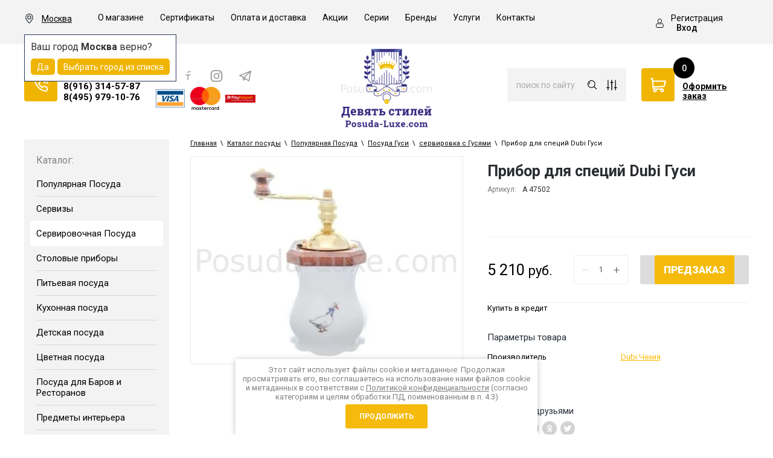

--- FILE ---
content_type: text/html; charset=utf-8
request_url: https://posuda-luxe.com/magazin/product/pribor-dlya-specij-dubi-gusi
body_size: 50508
content:

		<!doctype html>
 
<html lang="ru">
	 
	<head>
		 
		<meta charset="utf-8">
		 
		<meta name="robots" content="all">
		 <title>Прибор для специй Dubi Гуси</title> 
		<meta name="description" content="Прибор для специй Dubi Гуси">
		 
		<meta name="keywords" content="Прибор для специй Dubi Гуси">
		 
		<meta name="SKYPE_TOOLBAR" content="SKYPE_TOOLBAR_PARSER_COMPATIBLE">
		<meta name="viewport" content="width=device-width, height=device-height, initial-scale=1.0, maximum-scale=1.0, user-scalable=no">
		 
		<meta name="msapplication-tap-highlight" content="no"/>
		 
		<meta name="format-detection" content="telephone=no">
		 
		<meta http-equiv="x-rim-auto-match" content="none">
		  
		<link rel="stylesheet" href="/g/css/styles_articles_tpl.css">
		 
				<link rel="stylesheet" href="/t/v1082/images/css/styles.min2.css">
		 
		<link rel="stylesheet" href="/t/v1082/images/css/designblock.scss.css">
		 
		<link rel="stylesheet" href="/t/v1082/images/css/s3_styles.scss.css">
		 
		<script src="/g/libs/jquery/1.10.2/jquery.min.js"></script>
		 
				 		 
		 <!--shop-settings-->
		
			
			<link rel="stylesheet" href="/g/css/styles_articles_tpl.css">
<meta name="cmsmagazine" content="86368d8963b4f0f96b434aafa426cd49" />
<meta name="google-site-verification" content="hm2JwPIlw1rJAXizOad71XSIXzm2TRmm97SP-dpAtNE" />

            <!-- 46b9544ffa2e5e73c3c971fe2ede35a5 -->
            <script src='/shared/s3/js/lang/ru.js'></script>
            <script src='/shared/s3/js/common.min.js'></script>
        <link rel='stylesheet' type='text/css' href='/shared/s3/css/calendar.css' /><link rel='stylesheet' type='text/css' href='/shared/highslide-4.1.13/highslide.min.css'/>
<script type='text/javascript' src='/shared/highslide-4.1.13/highslide-full.packed.js'></script>
<script type='text/javascript'>
hs.graphicsDir = '/shared/highslide-4.1.13/graphics/';
hs.outlineType = null;
hs.showCredits = false;
hs.lang={cssDirection:'ltr',loadingText:'Загрузка...',loadingTitle:'Кликните чтобы отменить',focusTitle:'Нажмите чтобы перенести вперёд',fullExpandTitle:'Увеличить',fullExpandText:'Полноэкранный',previousText:'Предыдущий',previousTitle:'Назад (стрелка влево)',nextText:'Далее',nextTitle:'Далее (стрелка вправо)',moveTitle:'Передвинуть',moveText:'Передвинуть',closeText:'Закрыть',closeTitle:'Закрыть (Esc)',resizeTitle:'Восстановить размер',playText:'Слайд-шоу',playTitle:'Слайд-шоу (пробел)',pauseText:'Пауза',pauseTitle:'Приостановить слайд-шоу (пробел)',number:'Изображение %1/%2',restoreTitle:'Нажмите чтобы посмотреть картинку, используйте мышь для перетаскивания. Используйте клавиши вперёд и назад'};</script>
<link rel="icon" href="/favicon.ico" type="image/x-icon">

<!--s3_require-->
<link rel="stylesheet" href="/g/basestyle/1.0.1/user/user.css" type="text/css"/>
<link rel="stylesheet" href="/g/basestyle/1.0.1/user/user.yellow.css" type="text/css"/>
<script type="text/javascript" src="/g/basestyle/1.0.1/user/user.js" async></script>
<!--/s3_require-->

<!--s3_goal-->
<script src="/g/s3/goal/1.0.0/s3.goal.js"></script>
<script>new s3.Goal({map:{"119211":{"goal_id":"119211","object_id":"4326011","event":"submit","system":"metrika","label":"1click_order","code":"anketa"},"354701":{"goal_id":"354701","object_id":"14134641","event":"submit","system":"metrika","label":"obratnayasvyaz","code":"anketa"}}, goals: [], ecommerce:[]});</script>
<!--/s3_goal-->
					
		
		
		
			<link rel="stylesheet" type="text/css" href="/g/shop2v2/default/css/theme.less.css">		
			<script type="text/javascript" src="/g/printme.js"></script>
		<script type="text/javascript" src="/g/shop2v2/default/js/tpl.js"></script>
		<script type="text/javascript" src="/g/shop2v2/default/js/baron.min.js"></script>
		
			<script type="text/javascript" src="/g/shop2v2/default/js/shop2.2.min.js"></script>
		
	<script type="text/javascript">shop2.init({"productRefs": [],"apiHash": {"getPromoProducts":"f63f27227b162ba9ca04bd69dbba595d","getSearchMatches":"fb8a6c084e3604b0c7263fcd6f49dee4","getFolderCustomFields":"6c5cd5d184e2fd774ead2bf5e624dffa","getProductListItem":"ca0a63b124a2c4fbb46936c8bbc839d3","cartAddItem":"8364e90e20daa6a66e4123a53941fff9","cartRemoveItem":"9e15492a64343be4614bbc0e0e5f649c","cartUpdate":"dd0734ea135eb4ae94564e908d6b6db6","cartRemoveCoupon":"92d17958c53d296109f4a2d6b75db94c","cartAddCoupon":"716ec94ddfc12e65cfa29100cc59b2dc","deliveryCalc":"9d5ffdfe7059e440c04817ae6031411e","printOrder":"a87aa0a17b53a66a26e144745bac933c","cancelOrder":"d208bca7c103fd32f11cd0f32e105253","cancelOrderNotify":"6bc016fdc9cba5e2bb8d9e3667310ce7","repeatOrder":"859866031b8687c10b3937d3aaf7c5d1","paymentMethods":"c25f6d548a04438fdee1d57ca4304412","compare":"082248723fefbfd7fc3a1289e9107e1c"},"hash": null,"verId": 1204344,"mode": "product","step": "","uri": "/magazin","IMAGES_DIR": "/d/","my": {"show_sections":true,"special_alias":"%","new_alias":"\u0445\u0438\u0442","enable_styler":true,"buy_alias":"\u0412 \u043a\u043e\u0440\u0437\u0438\u043d\u0443","located_in_sections_alias":"\u0422\u043e\u0432\u0430\u0440 \u043d\u0430\u0445\u043e\u0434\u0438\u0442\u0441\u044f \u0432 \u043a\u0430\u0442\u0435\u0433\u043e\u0440\u0438\u044f\u0445","collection_option_hide":true,"product_list_tr_hide":true,"thumbs_light":true,"buy_kind":true,"gr_slider_enable_blackout":true,"gr_img_lazyload":true},"shop2_cart_order_payments": 1,"cf_margin_price_enabled": 0,"maps_yandex_key":"","maps_google_key":""});</script>
		
		<link rel="stylesheet" href="/g/templates/shop2/2.85.2/css/1/global_styles.css">
		
				<link rel="stylesheet" href="/t/v1082/images/css/local_them.min.css">
		<link rel="stylesheet" href="/t/v1082/images/css/shop_style.scss.css">
		
			  
		<!--[if lt IE 10]> <script src="/g/libs/ie9-svg-gradient/0.0.1/ie9-svg-gradient.min.js"></script> <script src="/g/libs/jquery-placeholder/2.0.7/jquery.placeholder.min.js"></script> <script src="/g/libs/jquery-textshadow/0.0.1/jquery.textshadow.min.js"></script> <script src="/g/s3/misc/ie/0.0.1/ie.js"></script> <![endif]-->
		<!--[if lt IE 9]> <script src="/g/libs/html5shiv/html5.js"></script> <![endif]-->
		 				
					<link rel="stylesheet" href="/t/v1082/images/site.addons3.min.css">
		
				<link rel="stylesheet" href="/t/v1082/images/site.folders.scss.css">
		<link rel="stylesheet" href="/t/v1082/images/css/site_addons.scss.css?dfrrr=4">
	</head>
	 
	<body>
		 <div class="panel"></div>
		<div class="wrapper editorElement layer-type-wrapper" >
			  <div class="side-panel side-panel-54 widget-type-side_panel editorElement layer-type-widget widget-29" data-layers="['widget-38':['tablet-landscape':'inSide','tablet-portrait':'inSide','mobile-landscape':'inSide','mobile-portrait':'inSide'],'pay_system':['tablet-landscape':'inSide','tablet-portrait':'inSide','mobile-landscape':'inSide','mobile-portrait':'inSide'],'site-city':['tablet-landscape':'inSide','tablet-portrait':'inSide','mobile-landscape':'inSide','mobile-portrait':'inSide'],'widget-26':['tablet-landscape':'inSide','tablet-portrait':'inSide','mobile-landscape':'inSide','mobile-portrait':'inSide'],'widget-10':['tablet-landscape':'inSide','tablet-portrait':'inSide','mobile-landscape':'inSide','mobile-portrait':'inSide'],'widget-6':['tablet-portrait':'inSide','mobile-landscape':'inSide','mobile-portrait':'inSide'],'widget-7':['tablet-landscape':'onTop','tablet-portrait':'onTop','mobile-landscape':'onTop','mobile-portrait':'onTop'],'widget-28':['tablet-portrait':'inSide','mobile-landscape':'inSide','mobile-portrait':'inSide'],'widget-40':['tablet-portrait':'inSide','mobile-landscape':'inSide','mobile-portrait':'inSide']]" data-phantom="0" data-position="left">
	<div class="side-panel-top">
		<div class="side-panel-button">
			<span class="side-panel-button-icon">
				<span class="side-panel-button-icon-line"></span>
				<span class="side-panel-button-icon-line"></span>
				<span class="side-panel-button-icon-line"></span>
			</span>
		</div>
		<div class="side-panel-top-inner" ></div>
	</div>
	<div class="side-panel-mask"></div>
	<div class="side-panel-content">
				<div class="side-panel-content-inner"></div>
	</div>
</div>   
			<div class="editorElement layer-type-block ui-droppable block-29" >
				<div class="editorElement layer-type-block ui-droppable block-30" >
					<div class="layout column layout_69" >
						<div class="editorElement layer-type-block ui-droppable block-32" >
							<div class="editorElement layer-type-block ui-droppable block-33" >
								<div class="layout column layout_71" >
																			<div class="site-city td">
											<div class="city-in">
												<div class="title-city"><span>Москва</span></div>
												<div class="block-city-first-load" data-city="Колумбус" data-region="Огайо">
													<div class="title-city2">Ваш город <span>Москва</span> верно?</div>
													<div class="buttons-select">
														<span class="city-yes">Да</span>
														<span class="city-no">Выбрать город из списка</span>
													</div>
												</div>
											</div>
										</div>
																	</div>
								<div class="layout column layout_72" >
									<div class="widget-40 horizontal menu-72 wm-widget-menu widget-type-menu_horizontal editorElement layer-type-widget" data-screen-button="more" data-responsive-tl="button" data-responsive-tp="button" data-responsive-ml="columned" data-more-text="..." data-child-icons="0">
										 
										<div class="menu-button">
											Меню
										</div>
										 
										<div class="menu-scroll">
											   <ul><li class="menu-item"><a href="/o-magazine" ><span class="menu-item-text">О магазине</span></a></li><li class="menu-item"><a href="/sertifikaty" ><span class="menu-item-text">Сертификаты</span></a></li><li class="menu-item"><a href="/oplata-i-dostavka" ><span class="menu-item-text">Оплата и доставка</span></a></li><li class="menu-item"><a href="/podarki-v-internet-magazine" ><span class="menu-item-text">Акции</span></a></li><li class="menu-item"><a href="/serii" ><span class="menu-item-text">Серии</span></a></li><li class="menu-item"><a href="/magazin/vendors" ><span class="menu-item-text">Бренды</span></a></li><li class="menu-item"><a href="/uslugi" ><span class="menu-item-text">Услуги</span></a></li><li class="menu-item"><a href="/adres" ><span class="menu-item-text">Контакты</span></a></li></ul> 
										</div>
										 
									</div>
								</div>
							</div>
						</div>
					</div>
					<div class="layout column layout_67" >
						<div class="editorElement layer-type-block ui-droppable block-31" >
							  <div class="authorization-68 widget-38 lined_mode authorization-init widget-type-authorization editorElement layer-type-widget">
		<div class="block-body-drop">
		<div class="block-body">
												<div class="register-links">
						<a href="/registraciya/register" class="register-type2">Регистрация</a>
						<a href="/registraciya/login" class="login-type2">Вход</a>
					</div>
									</div>
	</div>
</div>  
						</div>
					</div>
				</div>
			</div>
			<div class="editorElement layer-type-block ui-droppable block-8" >
				<div class="layout column layout_13" >
					<div class="editorElement layer-type-block ui-droppable block-6" >
						<div class="layout column layout_57" >
							<div class="editorElement layer-type-block ui-droppable block-27" >
								  	<div class="phones-10 widget-6 phones-block contacts-block widget-type-contacts_phone editorElement layer-type-widget">
		<div class="inner">
			<label class="cell-icon" for="tg-phones-10">
				<div class="icon"></div>
			</label>
			<input id="tg-phones-10" class="tgl-but" type="checkbox">
			<div class="block-body-drop">
				<div class="cell-text">
					<div class="title"><div class="align-elem"><b>Контакты:</b>&nbsp;<span>Москва&nbsp;</span></div></div>
					<div class="text_body">
						<div class="align-elem">
															<div><a href="tel:89163145787">8(916) 314-57-87</a></div><div><a href="tel:84959791076">8(495) 979-10-76</a></div>													</div>
					</div>
				</div>
			</div>
		</div>
	</div>
  
							</div>
						</div>
						<div class="layout column layout_59" >
							<div class="editorElement layer-type-block ui-droppable block-28" >
								<div class="widget-31 widgetsocial-58 widget-type-social_links editorElement layer-type-widget">
									 <div class="soc-content">  <div class="soc-item vk"><a href="#" class="soc" target="_blank"><span class="wg-soc-icon"></span></a></div><div class="soc-item fb"><a href="#" class="soc" target="_blank"><span class="wg-soc-icon"></span></a></div><div class="soc-item ins"><a href="#" class="soc" target="_blank"><span class="wg-soc-icon"></span></a></div><div class="soc-item ok"><a href="#" class="soc" target="_blank"><span class="wg-soc-icon"></span></a></div></div>
				</div>
				  				  				  <div class="pay_system">
				  					  		<a href="" class="pay-item"><img src="/thumb/2/rQF_A39clUToQncOO9vM7g/50r/d/1200px-old_visa_logosvg.png" alt="1200px-old_visa_logosvg.png"></a>
				  					  		<a href="" class="pay-item"><img src="/thumb/2/R-b9oLtsaT8bsSoP5aXlWg/50r/d/1000px-mastercard-logosvg.png" alt="1000px-mastercard-logosvg.png"></a>
				  					  		<a href="" class="pay-item"><img src="/thumb/2/pULjPEyGO6Zr-Pqr3SXi0A/50r/d/logo_express.png" alt="logo_express.png"></a>
				  					  </div>
				  			</div>
		</div>
	</div>
</div>
<div class="layout column layout_14" >
	<div class="editorElement layer-type-block ui-droppable block-7" >
		<div class="site-name-8 widget-4 widget-type-site_name editorElement layer-type-widget">
			 <a href="//posuda-luxe.com"> 						
				  						
					  						
						 <div class="sn-wrap"> 
							  
																	<div class="sn-logo">
								    	<img src="/thumb/2/zaTkXfQ2ME-3v9eblrPvDw/150r/d/logo_new.png">
								    </div>
															  
			  
			<div class="sn-text">
				<div class="align-elem">
					
				</div>
			</div>
			  
		</div>
		 </a> 
</div>
</div>
</div>
<div class="layout column layout_20" >
	<div class="editorElement layer-type-block ui-droppable block-11" >
		<div class="layout column layout_18" >
			<div class="editorElement layer-type-block ui-droppable block-10" >
				  <div class="widget-8 search-16 wm-search widget-type-search editorElement layer-type-widget"
	 data-setting-type="slide"
	 data-setting-animate="0"
	 data-setting-animate_list="0,0,0,0,0"
		>
	<form class="wm-search-inner" method="get" action="/magazin/search" enctype="multipart/form-data">
		<input size="1" class="wm-input-default" placeholder="поиск по сайту" type="text" name="search_text" value="">
		<button class="wm-input-default" type="submit"></button>
		<div class="popup_sear shop2-search-toggle">&nbsp;</div>
	<re-captcha data-captcha="recaptcha"
     data-name="captcha"
     data-sitekey="6LfLhZ0UAAAAAEB4sGlu_2uKR2xqUQpOMdxygQnA"
     data-lang="ru"
     data-rsize="invisible"
     data-type="image"
     data-theme="light"></re-captcha></form>
</div>				  	
	
<div class="toggleSlide shop2-search-wrap">
	<form action="/magazin/search" enctype="multipart/form-data">
		<input type="hidden" name="sort_by" value=""/>
		
					<div class="row">
				<div class="row-title">
					<span>Цена:</span>
					<div class="title-result" data-result="Любая">Любая</div>
				</div>
				<div class="row-body range clear-self">
					<div class="range-slider">&nbsp;</div>
					<label>
						<input name="s[price][min]" type="text" size="5" class="small from"  value="" />
					</label>
					<label>
						<input name="s[price][max]" type="text" size="5" class="small to"  value="" />
					</label>
				</div>
			</div>
		
					<div class="row">
				<div class="row-title">
					<span>Название:</span>
					<div class="title-result" data-result="Любое">Любое</div>
				</div>
				<div class="row-body">
					<input type="text" name="s[name]" size="20" id="shop2-name" value="" placeholder="Название" />
				</div>
			</div>
		
					<div class="row">
				<div class="row-title">
					<span>Артикул:</span>
					<div class="title-result" data-result="Любой">Любой</div>
				</div>
				<div class="row-body">
					<input type="text" name="s[article]" id="shop2-article" value="" placeholder="Артикул" />
				</div>
			</div>
		
					<div class="row">
				<div class="row-title">
					<span>Текст:</span>
					<div class="title-result" data-result="Любой">Любой</div>
				</div>
				<div class="row-body">
					<input type="text" name="search_text" size="20" id="shop2-text"  value="" placeholder="Текст" />
				</div>
			</div>
				
					<div class="row">
								<div class="row-title">
					<span>Выберите категорию:</span>
					<div class="title-result">Все</div>
				</div>
				<div class="row-body" id="s[folder_id]">
					<label>
						<input type="radio" checked="checked" value="" name="s[folder_id]" >
						<ins>&nbsp;</ins>
						<span>Все</span>
					</label>
																						
																							<label>
							<input type="radio" value="136563411" name="s[folder_id]" >
							<ins>&nbsp;</ins>
							<span> Популярная Посуда</span>
						</label>
												
																							<label>
							<input type="radio" value="81197211" name="s[folder_id]" >
							<ins>&nbsp;</ins>
							<span>&raquo; Посуда Охота</span>
						</label>
												
																							<label>
							<input type="radio" value="146525302" name="s[folder_id]" >
							<ins>&nbsp;</ins>
							<span>&raquo;&raquo; Зеленая Охота</span>
						</label>
												
																							<label>
							<input type="radio" value="245527100" name="s[folder_id]" >
							<ins>&nbsp;</ins>
							<span>&raquo;&raquo; Красная</span>
						</label>
												
																							<label>
							<input type="radio" value="245527700" name="s[folder_id]" >
							<ins>&nbsp;</ins>
							<span>&raquo;&raquo; Бежевая</span>
						</label>
												
																							<label>
							<input type="radio" value="146494302" name="s[folder_id]" >
							<ins>&nbsp;</ins>
							<span>&raquo;&raquo; Белая</span>
						</label>
												
																							<label>
							<input type="radio" value="245526100" name="s[folder_id]" >
							<ins>&nbsp;</ins>
							<span>&raquo;&raquo; Сервизы Охота</span>
						</label>
												
																							<label>
							<input type="radio" value="245526900" name="s[folder_id]" >
							<ins>&nbsp;</ins>
							<span>&raquo;&raquo; Чайные чашки, кружки</span>
						</label>
												
																							<label>
							<input type="radio" value="245527900" name="s[folder_id]" >
							<ins>&nbsp;</ins>
							<span>&raquo;&raquo; Тарелки Салатники</span>
						</label>
												
																							<label>
							<input type="radio" value="245529300" name="s[folder_id]" >
							<ins>&nbsp;</ins>
							<span>&raquo;&raquo; Фруктовницы</span>
						</label>
												
																							<label>
							<input type="radio" value="245529900" name="s[folder_id]" >
							<ins>&nbsp;</ins>
							<span>&raquo;&raquo; Для сервировки</span>
						</label>
												
																							<label>
							<input type="radio" value="16516501" name="s[folder_id]" >
							<ins>&nbsp;</ins>
							<span>&raquo;&raquo; Бокалы Охота</span>
						</label>
												
																							<label>
							<input type="radio" value="78504811" name="s[folder_id]" >
							<ins>&nbsp;</ins>
							<span>&raquo; Посуда Гуси</span>
						</label>
												
																							<label>
							<input type="radio" value="244564700" name="s[folder_id]" >
							<ins>&nbsp;</ins>
							<span>&raquo;&raquo; Сервизы Гуси</span>
						</label>
												
																							<label>
							<input type="radio" value="244566100" name="s[folder_id]" >
							<ins>&nbsp;</ins>
							<span>&raquo;&raquo; Чайные кружки, чашки с Гусями</span>
						</label>
												
																							<label>
							<input type="radio" value="244565500" name="s[folder_id]" >
							<ins>&nbsp;</ins>
							<span>&raquo;&raquo; Салатники, Тарелки с Гусями</span>
						</label>
												
																							<label>
							<input type="radio" value="244566900" name="s[folder_id]" >
							<ins>&nbsp;</ins>
							<span>&raquo;&raquo; Вазы для фруктов конфет</span>
						</label>
												
																							<label>
							<input type="radio" value="244569300" name="s[folder_id]" >
							<ins>&nbsp;</ins>
							<span>&raquo;&raquo; сервировка с Гусями</span>
						</label>
												
																							<label>
							<input type="radio" value="8051902" name="s[folder_id]" >
							<ins>&nbsp;</ins>
							<span>&raquo;&raquo; Бокалы</span>
						</label>
												
																							<label>
							<input type="radio" value="81237611" name="s[folder_id]" >
							<ins>&nbsp;</ins>
							<span>&raquo; Посуда Мадонна</span>
						</label>
												
																							<label>
							<input type="radio" value="245626100" name="s[folder_id]" >
							<ins>&nbsp;</ins>
							<span>&raquo;&raquo; Мадонна Перламутровая</span>
						</label>
												
																							<label>
							<input type="radio" value="245624100" name="s[folder_id]" >
							<ins>&nbsp;</ins>
							<span>&raquo;&raquo; Мадонна Красная</span>
						</label>
												
																							<label>
							<input type="radio" value="245631300" name="s[folder_id]" >
							<ins>&nbsp;</ins>
							<span>&raquo;&raquo; Зеленая Мадонна</span>
						</label>
												
																							<label>
							<input type="radio" value="245623900" name="s[folder_id]" >
							<ins>&nbsp;</ins>
							<span>&raquo;&raquo; Сервизы Мадонна</span>
						</label>
												
																							<label>
							<input type="radio" value="245626300" name="s[folder_id]" >
							<ins>&nbsp;</ins>
							<span>&raquo;&raquo; Чайные чашки, кружки Мадонна</span>
						</label>
												
																							<label>
							<input type="radio" value="245626700" name="s[folder_id]" >
							<ins>&nbsp;</ins>
							<span>&raquo;&raquo; Тарелки, салатники Мадонна</span>
						</label>
												
																							<label>
							<input type="radio" value="245627500" name="s[folder_id]" >
							<ins>&nbsp;</ins>
							<span>&raquo;&raquo; Вазы (вазы для фруктов)</span>
						</label>
												
																							<label>
							<input type="radio" value="245627900" name="s[folder_id]" >
							<ins>&nbsp;</ins>
							<span>&raquo;&raquo; Блюда</span>
						</label>
												
																							<label>
							<input type="radio" value="245628300" name="s[folder_id]" >
							<ins>&nbsp;</ins>
							<span>&raquo;&raquo; сервировка</span>
						</label>
												
																							<label>
							<input type="radio" value="96175811" name="s[folder_id]" >
							<ins>&nbsp;</ins>
							<span>&raquo; Сервизы, посуда Полевой цветок</span>
						</label>
												
																							<label>
							<input type="radio" value="110306211" name="s[folder_id]" >
							<ins>&nbsp;</ins>
							<span>&raquo; Сервизы, посуда с Розами</span>
						</label>
												
																							<label>
							<input type="radio" value="68177211" name="s[folder_id]" >
							<ins>&nbsp;</ins>
							<span>&raquo; Посуда из Хрусталя</span>
						</label>
												
																							<label>
							<input type="radio" value="47085301" name="s[folder_id]" >
							<ins>&nbsp;</ins>
							<span>&raquo;&raquo; посуда из цветного хрусталя</span>
						</label>
												
																							<label>
							<input type="radio" value="118005501" name="s[folder_id]" >
							<ins>&nbsp;</ins>
							<span>&raquo;&raquo; хрустального стекла</span>
						</label>
												
																							<label>
							<input type="radio" value="3919702" name="s[folder_id]" >
							<ins>&nbsp;</ins>
							<span>&raquo; из фарфора</span>
						</label>
												
																							<label>
							<input type="radio" value="95105811" name="s[folder_id]" >
							<ins>&nbsp;</ins>
							<span>&raquo;&raquo; чешский фарфор</span>
						</label>
												
																							<label>
							<input type="radio" value="129035501" name="s[folder_id]" >
							<ins>&nbsp;</ins>
							<span>&raquo;&raquo; костяной фарфор</span>
						</label>
												
																							<label>
							<input type="radio" value="127682701" name="s[folder_id]" >
							<ins>&nbsp;</ins>
							<span>&raquo;&raquo; розовый фарфор</span>
						</label>
												
																							<label>
							<input type="radio" value="118003101" name="s[folder_id]" >
							<ins>&nbsp;</ins>
							<span>&raquo; из стекла</span>
						</label>
												
																							<label>
							<input type="radio" value="252218301" name="s[folder_id]" >
							<ins>&nbsp;</ins>
							<span>&raquo;&raquo; богемского</span>
						</label>
												
																							<label>
							<input type="radio" value="118003301" name="s[folder_id]" >
							<ins>&nbsp;</ins>
							<span>&raquo;&raquo; муранского</span>
						</label>
												
																							<label>
							<input type="radio" value="4036702" name="s[folder_id]" >
							<ins>&nbsp;</ins>
							<span>&raquo; Популярные производители</span>
						</label>
												
																							<label>
							<input type="radio" value="96492811" name="s[folder_id]" >
							<ins>&nbsp;</ins>
							<span>&raquo;&raquo; Чешская посуда</span>
						</label>
												
																							<label>
							<input type="radio" value="96494011" name="s[folder_id]" >
							<ins>&nbsp;</ins>
							<span>&raquo;&raquo; Немецкая посуда</span>
						</label>
												
																							<label>
							<input type="radio" value="96493411" name="s[folder_id]" >
							<ins>&nbsp;</ins>
							<span>&raquo;&raquo; Итальянская посуда</span>
						</label>
												
																							<label>
							<input type="radio" value="96493611" name="s[folder_id]" >
							<ins>&nbsp;</ins>
							<span>&raquo;&raquo; Китайская посуда</span>
						</label>
												
																							<label>
							<input type="radio" value="3887702" name="s[folder_id]" >
							<ins>&nbsp;</ins>
							<span> Сервизы</span>
						</label>
												
																							<label>
							<input type="radio" value="197884641" name="s[folder_id]" >
							<ins>&nbsp;</ins>
							<span>&raquo; Чайные сервизы</span>
						</label>
												
																							<label>
							<input type="radio" value="95093811" name="s[folder_id]" >
							<ins>&nbsp;</ins>
							<span>&raquo;&raquo; Чайные сервизы из фарфора</span>
						</label>
												
																							<label>
							<input type="radio" value="197885041" name="s[folder_id]" >
							<ins>&nbsp;</ins>
							<span>&raquo;&raquo;&raquo; Чайные сервизы Чехии</span>
						</label>
												
																							<label>
							<input type="radio" value="198675641" name="s[folder_id]" >
							<ins>&nbsp;</ins>
							<span>&raquo;&raquo;&raquo; Чайные сервизы из Германии</span>
						</label>
												
																							<label>
							<input type="radio" value="66071211" name="s[folder_id]" >
							<ins>&nbsp;</ins>
							<span>&raquo;&raquo;&raquo; Чайные сервизы китайские</span>
						</label>
												
																							<label>
							<input type="radio" value="66133811" name="s[folder_id]" >
							<ins>&nbsp;</ins>
							<span>&raquo;&raquo;&raquo; Чайные сервизы итальянские</span>
						</label>
												
																							<label>
							<input type="radio" value="241587900" name="s[folder_id]" >
							<ins>&nbsp;</ins>
							<span>&raquo;&raquo;&raquo; Чайные сервизы японские</span>
						</label>
												
																							<label>
							<input type="radio" value="241958300" name="s[folder_id]" >
							<ins>&nbsp;</ins>
							<span>&raquo;&raquo;&raquo; Чайные сервизы Англия</span>
						</label>
												
																							<label>
							<input type="radio" value="99097611" name="s[folder_id]" >
							<ins>&nbsp;</ins>
							<span>&raquo;&raquo;&raquo; Чайные сервизы Россия, Европа</span>
						</label>
												
																							<label>
							<input type="radio" value="94155411" name="s[folder_id]" >
							<ins>&nbsp;</ins>
							<span>&raquo;&raquo; Чайные сервизы из керамики</span>
						</label>
												
																							<label>
							<input type="radio" value="71163811" name="s[folder_id]" >
							<ins>&nbsp;</ins>
							<span>&raquo;&raquo; Чайные сервизы из стекла, хрусталя</span>
						</label>
												
																							<label>
							<input type="radio" value="95103411" name="s[folder_id]" >
							<ins>&nbsp;</ins>
							<span>&raquo;&raquo; Чайные сервизы на 6 персон</span>
						</label>
												
																							<label>
							<input type="radio" value="95103811" name="s[folder_id]" >
							<ins>&nbsp;</ins>
							<span>&raquo;&raquo; Чайные сервизы на 12 персон</span>
						</label>
												
																							<label>
							<input type="radio" value="72143105" name="s[folder_id]" >
							<ins>&nbsp;</ins>
							<span>&raquo;&raquo; Чайные сервизы на 1, 2 персон</span>
						</label>
												
																							<label>
							<input type="radio" value="198675041" name="s[folder_id]" >
							<ins>&nbsp;</ins>
							<span>&raquo; Столовые сервизы</span>
						</label>
												
																							<label>
							<input type="radio" value="198675441" name="s[folder_id]" >
							<ins>&nbsp;</ins>
							<span>&raquo;&raquo; Сервизы Чехии</span>
						</label>
												
																							<label>
							<input type="radio" value="198675841" name="s[folder_id]" >
							<ins>&nbsp;</ins>
							<span>&raquo;&raquo; Сервизы Германия</span>
						</label>
												
																							<label>
							<input type="radio" value="69206011" name="s[folder_id]" >
							<ins>&nbsp;</ins>
							<span>&raquo;&raquo; китайские обеденные сервизы</span>
						</label>
												
																							<label>
							<input type="radio" value="241588300" name="s[folder_id]" >
							<ins>&nbsp;</ins>
							<span>&raquo;&raquo; Чайно-столовые сервизы</span>
						</label>
												
																							<label>
							<input type="radio" value="95104011" name="s[folder_id]" >
							<ins>&nbsp;</ins>
							<span>&raquo;&raquo; Сервизы на 6 персон</span>
						</label>
												
																							<label>
							<input type="radio" value="95104211" name="s[folder_id]" >
							<ins>&nbsp;</ins>
							<span>&raquo;&raquo; Сервизы на 12 персон</span>
						</label>
												
																							<label>
							<input type="radio" value="95095411" name="s[folder_id]" >
							<ins>&nbsp;</ins>
							<span>&raquo; Кофейные сервизы</span>
						</label>
												
																							<label>
							<input type="radio" value="198679041" name="s[folder_id]" >
							<ins>&nbsp;</ins>
							<span>&raquo;&raquo; Кофейный сервиз Германия</span>
						</label>
												
																							<label>
							<input type="radio" value="198678841" name="s[folder_id]" >
							<ins>&nbsp;</ins>
							<span>&raquo;&raquo; Кофейный сервиз Чехия</span>
						</label>
												
																							<label>
							<input type="radio" value="72435011" name="s[folder_id]" >
							<ins>&nbsp;</ins>
							<span>&raquo;&raquo; Кофейные сервизы из стекла</span>
						</label>
												
																							<label>
							<input type="radio" value="198687641" name="s[folder_id]" >
							<ins>&nbsp;</ins>
							<span> Сервировочная Посуда</span>
						</label>
												
																							<label>
							<input type="radio" value="198679241" name="s[folder_id]" >
							<ins>&nbsp;</ins>
							<span>&raquo; Посуда чайная, кофейная</span>
						</label>
												
																							<label>
							<input type="radio" value="199859241" name="s[folder_id]" >
							<ins>&nbsp;</ins>
							<span>&raquo;&raquo; ЗАВАРОЧНЫЕ ЧАЙНИКИ</span>
						</label>
												
																							<label>
							<input type="radio" value="67097811" name="s[folder_id]" >
							<ins>&nbsp;</ins>
							<span>&raquo;&raquo;&raquo; чайники из стекла</span>
						</label>
												
																							<label>
							<input type="radio" value="199859441" name="s[folder_id]" >
							<ins>&nbsp;</ins>
							<span>&raquo;&raquo;&raquo; из форфора</span>
						</label>
												
																							<label>
							<input type="radio" value="94160611" name="s[folder_id]" >
							<ins>&nbsp;</ins>
							<span>&raquo;&raquo;&raquo; из керамики</span>
						</label>
												
																							<label>
							<input type="radio" value="64735102" name="s[folder_id]" >
							<ins>&nbsp;</ins>
							<span>&raquo;&raquo;&raquo; Чугунные</span>
						</label>
												
																							<label>
							<input type="radio" value="69110411" name="s[folder_id]" >
							<ins>&nbsp;</ins>
							<span>&raquo;&raquo;&raquo; Кофейники</span>
						</label>
												
																							<label>
							<input type="radio" value="241964300" name="s[folder_id]" >
							<ins>&nbsp;</ins>
							<span>&raquo;&raquo;&raquo; Чайник-термос</span>
						</label>
												
																							<label>
							<input type="radio" value="241531300" name="s[folder_id]" >
							<ins>&nbsp;</ins>
							<span>&raquo;&raquo;&raquo; Френч прессы</span>
						</label>
												
																							<label>
							<input type="radio" value="21019502" name="s[folder_id]" >
							<ins>&nbsp;</ins>
							<span>&raquo;&raquo;&raquo; Турки</span>
						</label>
												
																							<label>
							<input type="radio" value="64678502" name="s[folder_id]" >
							<ins>&nbsp;</ins>
							<span>&raquo;&raquo;&raquo; Подогрев чайника</span>
						</label>
												
																							<label>
							<input type="radio" value="198679641" name="s[folder_id]" >
							<ins>&nbsp;</ins>
							<span>&raquo;&raquo; НАБОРЫ КОФЕЙНЫХ ПАР</span>
						</label>
												
																							<label>
							<input type="radio" value="199723041" name="s[folder_id]" >
							<ins>&nbsp;</ins>
							<span>&raquo;&raquo;&raquo; Наборы кофейных пар, чашки Чехия</span>
						</label>
												
																							<label>
							<input type="radio" value="199723241" name="s[folder_id]" >
							<ins>&nbsp;</ins>
							<span>&raquo;&raquo;&raquo; Чашки для кофе из Германии</span>
						</label>
												
																							<label>
							<input type="radio" value="99104411" name="s[folder_id]" >
							<ins>&nbsp;</ins>
							<span>&raquo;&raquo;&raquo; прочие кофейные наборы</span>
						</label>
												
																							<label>
							<input type="radio" value="95082611" name="s[folder_id]" >
							<ins>&nbsp;</ins>
							<span>&raquo;&raquo; Фарфоровые чашки чайные и чайные пары</span>
						</label>
												
																							<label>
							<input type="radio" value="198679441" name="s[folder_id]" >
							<ins>&nbsp;</ins>
							<span>&raquo;&raquo;&raquo; Чайные чашки из Чехии</span>
						</label>
												
																							<label>
							<input type="radio" value="199759241" name="s[folder_id]" >
							<ins>&nbsp;</ins>
							<span>&raquo;&raquo;&raquo; Чайные чашки из Германии</span>
						</label>
												
																							<label>
							<input type="radio" value="66971011" name="s[folder_id]" >
							<ins>&nbsp;</ins>
							<span>&raquo;&raquo;&raquo; Чайные чашки из Италии</span>
						</label>
												
																							<label>
							<input type="radio" value="66970011" name="s[folder_id]" >
							<ins>&nbsp;</ins>
							<span>&raquo;&raquo;&raquo; Чайные чашки Китай</span>
						</label>
												
																							<label>
							<input type="radio" value="95082811" name="s[folder_id]" >
							<ins>&nbsp;</ins>
							<span>&raquo;&raquo;&raquo; Чайные чашки из Европы</span>
						</label>
												
																							<label>
							<input type="radio" value="241974500" name="s[folder_id]" >
							<ins>&nbsp;</ins>
							<span>&raquo;&raquo;&raquo; Чайные пиалы</span>
						</label>
												
																							<label>
							<input type="radio" value="71180611" name="s[folder_id]" >
							<ins>&nbsp;</ins>
							<span>&raquo;&raquo; Чашки армуды турецкие - Армуды чайные</span>
						</label>
												
																							<label>
							<input type="radio" value="134006101" name="s[folder_id]" >
							<ins>&nbsp;</ins>
							<span>&raquo;&raquo; Чашки из хрусталя</span>
						</label>
												
																							<label>
							<input type="radio" value="71167811" name="s[folder_id]" >
							<ins>&nbsp;</ins>
							<span>&raquo;&raquo; Стеклянные чайные чашки и кружки</span>
						</label>
												
																							<label>
							<input type="radio" value="94409411" name="s[folder_id]" >
							<ins>&nbsp;</ins>
							<span>&raquo;&raquo; Керамические чашки чайные и кружки</span>
						</label>
												
																							<label>
							<input type="radio" value="13750502" name="s[folder_id]" >
							<ins>&nbsp;</ins>
							<span>&raquo;&raquo; Кружки, чашки двойные</span>
						</label>
												
																							<label>
							<input type="radio" value="241962300" name="s[folder_id]" >
							<ins>&nbsp;</ins>
							<span>&raquo;&raquo; Термо кружки Термо-стаканы</span>
						</label>
												
																							<label>
							<input type="radio" value="93059302" name="s[folder_id]" >
							<ins>&nbsp;</ins>
							<span>&raquo;&raquo; Кружки</span>
						</label>
												
																							<label>
							<input type="radio" value="199818641" name="s[folder_id]" >
							<ins>&nbsp;</ins>
							<span>&raquo;&raquo;&raquo; Чайные кружки фарфоровые</span>
						</label>
												
																							<label>
							<input type="radio" value="149940900" name="s[folder_id]" >
							<ins>&nbsp;</ins>
							<span>&raquo;&raquo;&raquo; Наборы Кружки</span>
						</label>
												
																							<label>
							<input type="radio" value="136546211" name="s[folder_id]" >
							<ins>&nbsp;</ins>
							<span>&raquo;&raquo;&raquo; Подарочные кружки</span>
						</label>
												
																							<label>
							<input type="radio" value="136546411" name="s[folder_id]" >
							<ins>&nbsp;</ins>
							<span>&raquo;&raquo;&raquo; Сувенирные кружки</span>
						</label>
												
																							<label>
							<input type="radio" value="92777902" name="s[folder_id]" >
							<ins>&nbsp;</ins>
							<span>&raquo;&raquo;&raquo; Кружки с кошками</span>
						</label>
												
																							<label>
							<input type="radio" value="136545811" name="s[folder_id]" >
							<ins>&nbsp;</ins>
							<span>&raquo;&raquo;&raquo; Кружки с надписями</span>
						</label>
												
																							<label>
							<input type="radio" value="92780902" name="s[folder_id]" >
							<ins>&nbsp;</ins>
							<span>&raquo;&raquo;&raquo; Кружки с цветами</span>
						</label>
												
																							<label>
							<input type="radio" value="92884502" name="s[folder_id]" >
							<ins>&nbsp;</ins>
							<span>&raquo;&raquo;&raquo; Кружки с рисунком</span>
						</label>
												
																							<label>
							<input type="radio" value="92867702" name="s[folder_id]" >
							<ins>&nbsp;</ins>
							<span>&raquo;&raquo;&raquo; Большие кружки</span>
						</label>
												
																							<label>
							<input type="radio" value="92943902" name="s[folder_id]" >
							<ins>&nbsp;</ins>
							<span>&raquo;&raquo;&raquo; Заварочные кружки с крышками</span>
						</label>
												
																							<label>
							<input type="radio" value="94141211" name="s[folder_id]" >
							<ins>&nbsp;</ins>
							<span>&raquo;&raquo; Чайная посуда</span>
						</label>
												
																							<label>
							<input type="radio" value="93266211" name="s[folder_id]" >
							<ins>&nbsp;</ins>
							<span>&raquo;&raquo;&raquo; Сахарницы</span>
						</label>
												
																							<label>
							<input type="radio" value="69200011" name="s[folder_id]" >
							<ins>&nbsp;</ins>
							<span>&raquo;&raquo;&raquo; Розетки для варенья</span>
						</label>
												
																							<label>
							<input type="radio" value="94109211" name="s[folder_id]" >
							<ins>&nbsp;</ins>
							<span>&raquo;&raquo;&raquo; Молочники, сливочники</span>
						</label>
												
																							<label>
							<input type="radio" value="136562811" name="s[folder_id]" >
							<ins>&nbsp;</ins>
							<span>&raquo; ТАРЕЛКИ</span>
						</label>
												
																							<label>
							<input type="radio" value="198686641" name="s[folder_id]" >
							<ins>&nbsp;</ins>
							<span>&raquo;&raquo; Тарелки 18 предметов</span>
						</label>
												
																							<label>
							<input type="radio" value="200235041" name="s[folder_id]" >
							<ins>&nbsp;</ins>
							<span>&raquo;&raquo; Чешские тарелки</span>
						</label>
												
																							<label>
							<input type="radio" value="200235241" name="s[folder_id]" >
							<ins>&nbsp;</ins>
							<span>&raquo;&raquo; Немецкие Тарелки</span>
						</label>
												
																							<label>
							<input type="radio" value="99975611" name="s[folder_id]" >
							<ins>&nbsp;</ins>
							<span>&raquo;&raquo; Китайские тарелки</span>
						</label>
												
																							<label>
							<input type="radio" value="73584611" name="s[folder_id]" >
							<ins>&nbsp;</ins>
							<span>&raquo;&raquo; Тарелки Италии</span>
						</label>
												
																							<label>
							<input type="radio" value="252369300" name="s[folder_id]" >
							<ins>&nbsp;</ins>
							<span>&raquo;&raquo; Тарелки Бразилии</span>
						</label>
												
																							<label>
							<input type="radio" value="72440811" name="s[folder_id]" >
							<ins>&nbsp;</ins>
							<span>&raquo;&raquo; Чайные блюдца</span>
						</label>
												
																							<label>
							<input type="radio" value="94219811" name="s[folder_id]" >
							<ins>&nbsp;</ins>
							<span>&raquo;&raquo; Тарелки Десертные</span>
						</label>
												
																							<label>
							<input type="radio" value="94219211" name="s[folder_id]" >
							<ins>&nbsp;</ins>
							<span>&raquo;&raquo; Тарелки закусочные</span>
						</label>
												
																							<label>
							<input type="radio" value="94220011" name="s[folder_id]" >
							<ins>&nbsp;</ins>
							<span>&raquo;&raquo; Тарелки Глубокие</span>
						</label>
												
																							<label>
							<input type="radio" value="94219611" name="s[folder_id]" >
							<ins>&nbsp;</ins>
							<span>&raquo;&raquo; Тарелки обеденные</span>
						</label>
												
																							<label>
							<input type="radio" value="241589500" name="s[folder_id]" >
							<ins>&nbsp;</ins>
							<span>&raquo;&raquo; Керамические тарелки</span>
						</label>
												
																							<label>
							<input type="radio" value="189225301" name="s[folder_id]" >
							<ins>&nbsp;</ins>
							<span>&raquo;&raquo; Деревянные Тарелки</span>
						</label>
												
																							<label>
							<input type="radio" value="198686841" name="s[folder_id]" >
							<ins>&nbsp;</ins>
							<span>&raquo; Салатники</span>
						</label>
												
																							<label>
							<input type="radio" value="95096611" name="s[folder_id]" >
							<ins>&nbsp;</ins>
							<span>&raquo;&raquo; Салатники из стран</span>
						</label>
												
																							<label>
							<input type="radio" value="200234441" name="s[folder_id]" >
							<ins>&nbsp;</ins>
							<span>&raquo;&raquo;&raquo; Салатники Чехия</span>
						</label>
												
																							<label>
							<input type="radio" value="99975411" name="s[folder_id]" >
							<ins>&nbsp;</ins>
							<span>&raquo;&raquo;&raquo; Салатники Китай</span>
						</label>
												
																							<label>
							<input type="radio" value="200234641" name="s[folder_id]" >
							<ins>&nbsp;</ins>
							<span>&raquo;&raquo;&raquo; Салатники Германия</span>
						</label>
												
																							<label>
							<input type="radio" value="73585011" name="s[folder_id]" >
							<ins>&nbsp;</ins>
							<span>&raquo;&raquo;&raquo; из Италии, Англии</span>
						</label>
												
																							<label>
							<input type="radio" value="69199411" name="s[folder_id]" >
							<ins>&nbsp;</ins>
							<span>&raquo;&raquo; Салатники (керамика)</span>
						</label>
												
																							<label>
							<input type="radio" value="71198011" name="s[folder_id]" >
							<ins>&nbsp;</ins>
							<span>&raquo;&raquo; Салатники (стекло)</span>
						</label>
												
																							<label>
							<input type="radio" value="138961901" name="s[folder_id]" >
							<ins>&nbsp;</ins>
							<span>&raquo;&raquo; Салатники из хрусталя</span>
						</label>
												
																							<label>
							<input type="radio" value="15365102" name="s[folder_id]" >
							<ins>&nbsp;</ins>
							<span>&raquo;&raquo; Салатники (дерево)</span>
						</label>
												
																							<label>
							<input type="radio" value="241988900" name="s[folder_id]" >
							<ins>&nbsp;</ins>
							<span>&raquo;&raquo; Салатники на ножке</span>
						</label>
												
																							<label>
							<input type="radio" value="242019100" name="s[folder_id]" >
							<ins>&nbsp;</ins>
							<span>&raquo;&raquo; Салатники квадратные</span>
						</label>
												
																							<label>
							<input type="radio" value="242025300" name="s[folder_id]" >
							<ins>&nbsp;</ins>
							<span>&raquo;&raquo; Салатники треугольные</span>
						</label>
												
																							<label>
							<input type="radio" value="242025700" name="s[folder_id]" >
							<ins>&nbsp;</ins>
							<span>&raquo;&raquo; Оригинальные салатники блюда Ракушки, Листы</span>
						</label>
												
																							<label>
							<input type="radio" value="242024500" name="s[folder_id]" >
							<ins>&nbsp;</ins>
							<span>&raquo;&raquo; Посуда для закусок</span>
						</label>
												
																							<label>
							<input type="radio" value="69186411" name="s[folder_id]" >
							<ins>&nbsp;</ins>
							<span>&raquo; Тортницы</span>
						</label>
												
																							<label>
							<input type="radio" value="199869011" name="s[folder_id]" >
							<ins>&nbsp;</ins>
							<span>&raquo;&raquo; Тортницы на ножке</span>
						</label>
												
																							<label>
							<input type="radio" value="199869211" name="s[folder_id]" >
							<ins>&nbsp;</ins>
							<span>&raquo;&raquo; Тарелки для торта</span>
						</label>
												
																							<label>
							<input type="radio" value="249166300" name="s[folder_id]" >
							<ins>&nbsp;</ins>
							<span>&raquo;&raquo; Тортовницы с крышкой</span>
						</label>
												
																							<label>
							<input type="radio" value="249069100" name="s[folder_id]" >
							<ins>&nbsp;</ins>
							<span>&raquo;&raquo; Тортовницы из хрусталя</span>
						</label>
												
																							<label>
							<input type="radio" value="249109500" name="s[folder_id]" >
							<ins>&nbsp;</ins>
							<span>&raquo;&raquo; Тортовницы металлические</span>
						</label>
												
																							<label>
							<input type="radio" value="199868411" name="s[folder_id]" >
							<ins>&nbsp;</ins>
							<span>&raquo;&raquo; Тортовницы из стекла</span>
						</label>
												
																							<label>
							<input type="radio" value="249113300" name="s[folder_id]" >
							<ins>&nbsp;</ins>
							<span>&raquo;&raquo; Тортовница (керамика)</span>
						</label>
												
																							<label>
							<input type="radio" value="76782011" name="s[folder_id]" >
							<ins>&nbsp;</ins>
							<span>&raquo; Блюда</span>
						</label>
												
																							<label>
							<input type="radio" value="198687041" name="s[folder_id]" >
							<ins>&nbsp;</ins>
							<span>&raquo;&raquo; Блюда овальные</span>
						</label>
												
																							<label>
							<input type="radio" value="199903211" name="s[folder_id]" >
							<ins>&nbsp;</ins>
							<span>&raquo;&raquo;&raquo; Овалы</span>
						</label>
												
																							<label>
							<input type="radio" value="199886011" name="s[folder_id]" >
							<ins>&nbsp;</ins>
							<span>&raquo;&raquo;&raquo; Овалы Плоские</span>
						</label>
												
																							<label>
							<input type="radio" value="199877611" name="s[folder_id]" >
							<ins>&nbsp;</ins>
							<span>&raquo;&raquo;&raquo; Блюда для рыбы</span>
						</label>
												
																							<label>
							<input type="radio" value="76782811" name="s[folder_id]" >
							<ins>&nbsp;</ins>
							<span>&raquo;&raquo;&raquo; Селёдочницы</span>
						</label>
												
																							<label>
							<input type="radio" value="94249011" name="s[folder_id]" >
							<ins>&nbsp;</ins>
							<span>&raquo;&raquo; Блюда прямоугольные</span>
						</label>
												
																							<label>
							<input type="radio" value="189644501" name="s[folder_id]" >
							<ins>&nbsp;</ins>
							<span>&raquo;&raquo;&raquo; для стейков</span>
						</label>
												
																							<label>
							<input type="radio" value="199884411" name="s[folder_id]" >
							<ins>&nbsp;</ins>
							<span>&raquo;&raquo;&raquo; Рулетницы</span>
						</label>
												
																							<label>
							<input type="radio" value="94248811" name="s[folder_id]" >
							<ins>&nbsp;</ins>
							<span>&raquo;&raquo; Блюда квадратные</span>
						</label>
												
																							<label>
							<input type="radio" value="94248611" name="s[folder_id]" >
							<ins>&nbsp;</ins>
							<span>&raquo;&raquo; Круг</span>
						</label>
												
																							<label>
							<input type="radio" value="199898011" name="s[folder_id]" >
							<ins>&nbsp;</ins>
							<span>&raquo;&raquo; Блюда на ножке</span>
						</label>
												
																							<label>
							<input type="radio" value="199898211" name="s[folder_id]" >
							<ins>&nbsp;</ins>
							<span>&raquo;&raquo; Блюда из хрусталя</span>
						</label>
												
																							<label>
							<input type="radio" value="199900211" name="s[folder_id]" >
							<ins>&nbsp;</ins>
							<span>&raquo;&raquo; из стекла</span>
						</label>
												
																							<label>
							<input type="radio" value="199901811" name="s[folder_id]" >
							<ins>&nbsp;</ins>
							<span>&raquo;&raquo; Блюда Декоративные</span>
						</label>
												
																							<label>
							<input type="radio" value="93366411" name="s[folder_id]" >
							<ins>&nbsp;</ins>
							<span>&raquo;&raquo; Блюда для яиц</span>
						</label>
												
																							<label>
							<input type="radio" value="189639701" name="s[folder_id]" >
							<ins>&nbsp;</ins>
							<span>&raquo;&raquo; Тарелки для сыра</span>
						</label>
												
																							<label>
							<input type="radio" value="21021902" name="s[folder_id]" >
							<ins>&nbsp;</ins>
							<span>&raquo;&raquo; Блюдо-доска</span>
						</label>
												
																							<label>
							<input type="radio" value="76782411" name="s[folder_id]" >
							<ins>&nbsp;</ins>
							<span>&raquo;&raquo; Тарелки для хлеба</span>
						</label>
												
																							<label>
							<input type="radio" value="95597411" name="s[folder_id]" >
							<ins>&nbsp;</ins>
							<span>&raquo;&raquo; Блюда с крышкой</span>
						</label>
												
																							<label>
							<input type="radio" value="95026211" name="s[folder_id]" >
							<ins>&nbsp;</ins>
							<span>&raquo; Фруктовницы</span>
						</label>
												
																							<label>
							<input type="radio" value="69134011" name="s[folder_id]" >
							<ins>&nbsp;</ins>
							<span>&raquo;&raquo; Фруктовница из фарфора</span>
						</label>
												
																							<label>
							<input type="radio" value="247168500" name="s[folder_id]" >
							<ins>&nbsp;</ins>
							<span>&raquo;&raquo;&raquo; Барбарины на ноге</span>
						</label>
												
																							<label>
							<input type="radio" value="247247500" name="s[folder_id]" >
							<ins>&nbsp;</ins>
							<span>&raquo;&raquo;&raquo; Барбарины б-н</span>
						</label>
												
																							<label>
							<input type="radio" value="69857811" name="s[folder_id]" >
							<ins>&nbsp;</ins>
							<span>&raquo;&raquo; Фруктовница из хрусталя</span>
						</label>
												
																							<label>
							<input type="radio" value="247433500" name="s[folder_id]" >
							<ins>&nbsp;</ins>
							<span>&raquo;&raquo;&raquo; Недекорированные вазы из хрусталя</span>
						</label>
												
																							<label>
							<input type="radio" value="247433900" name="s[folder_id]" >
							<ins>&nbsp;</ins>
							<span>&raquo;&raquo;&raquo; Декорированные из хрусталя</span>
						</label>
												
																							<label>
							<input type="radio" value="69872011" name="s[folder_id]" >
							<ins>&nbsp;</ins>
							<span>&raquo;&raquo; Фруктовница из стекла</span>
						</label>
												
																							<label>
							<input type="radio" value="245717900" name="s[folder_id]" >
							<ins>&nbsp;</ins>
							<span>&raquo;&raquo;&raquo; Барбарины на ноге</span>
						</label>
												
																							<label>
							<input type="radio" value="246854500" name="s[folder_id]" >
							<ins>&nbsp;</ins>
							<span>&raquo;&raquo;&raquo; Вазы б-н</span>
						</label>
												
																							<label>
							<input type="radio" value="241597100" name="s[folder_id]" >
							<ins>&nbsp;</ins>
							<span>&raquo;&raquo; Барбарины (Ceramica)</span>
						</label>
												
																							<label>
							<input type="radio" value="241597700" name="s[folder_id]" >
							<ins>&nbsp;</ins>
							<span>&raquo;&raquo; Вазы под фрукты металлические</span>
						</label>
												
																							<label>
							<input type="radio" value="198687241" name="s[folder_id]" >
							<ins>&nbsp;</ins>
							<span>&raquo;&raquo; Ярусные этажерки, этажерки для фруктов</span>
						</label>
												
																							<label>
							<input type="radio" value="102394811" name="s[folder_id]" >
							<ins>&nbsp;</ins>
							<span>&raquo;&raquo; Сухарницы</span>
						</label>
												
																							<label>
							<input type="radio" value="95097211" name="s[folder_id]" >
							<ins>&nbsp;</ins>
							<span>&raquo; Конфетницы</span>
						</label>
												
																							<label>
							<input type="radio" value="69847211" name="s[folder_id]" >
							<ins>&nbsp;</ins>
							<span>&raquo;&raquo; Конфетницы (стекло)</span>
						</label>
												
																							<label>
							<input type="radio" value="245699100" name="s[folder_id]" >
							<ins>&nbsp;</ins>
							<span>&raquo;&raquo;&raquo; Вазы для конфет н-н</span>
						</label>
												
																							<label>
							<input type="radio" value="245705100" name="s[folder_id]" >
							<ins>&nbsp;</ins>
							<span>&raquo;&raquo;&raquo; Конфетница без ноги</span>
						</label>
												
																							<label>
							<input type="radio" value="246488500" name="s[folder_id]" >
							<ins>&nbsp;</ins>
							<span>&raquo;&raquo;&raquo; Конфетница с крышкой из стекла</span>
						</label>
												
																							<label>
							<input type="radio" value="69146611" name="s[folder_id]" >
							<ins>&nbsp;</ins>
							<span>&raquo;&raquo; Вазы из фарфора</span>
						</label>
												
																							<label>
							<input type="radio" value="247444700" name="s[folder_id]" >
							<ins>&nbsp;</ins>
							<span>&raquo;&raquo;&raquo; Вазы на ноге</span>
						</label>
												
																							<label>
							<input type="radio" value="247444900" name="s[folder_id]" >
							<ins>&nbsp;</ins>
							<span>&raquo;&raquo;&raquo; Вазы б-н</span>
						</label>
												
																							<label>
							<input type="radio" value="247445100" name="s[folder_id]" >
							<ins>&nbsp;</ins>
							<span>&raquo;&raquo;&raquo; Конфетница с крышкой</span>
						</label>
												
																							<label>
							<input type="radio" value="69834011" name="s[folder_id]" >
							<ins>&nbsp;</ins>
							<span>&raquo;&raquo; Вазы из хрусталя для сладостей</span>
						</label>
												
																							<label>
							<input type="radio" value="247485900" name="s[folder_id]" >
							<ins>&nbsp;</ins>
							<span>&raquo;&raquo;&raquo; Недекорированная из хрусталя</span>
						</label>
												
																							<label>
							<input type="radio" value="247485700" name="s[folder_id]" >
							<ins>&nbsp;</ins>
							<span>&raquo;&raquo;&raquo; Декорированные вазочки из хрусталя</span>
						</label>
												
																							<label>
							<input type="radio" value="247446900" name="s[folder_id]" >
							<ins>&nbsp;</ins>
							<span>&raquo;&raquo; Вазы для конфет (Ceramica)</span>
						</label>
												
																							<label>
							<input type="radio" value="71270011" name="s[folder_id]" >
							<ins>&nbsp;</ins>
							<span>&raquo;&raquo; Креманки</span>
						</label>
												
																							<label>
							<input type="radio" value="96468411" name="s[folder_id]" >
							<ins>&nbsp;</ins>
							<span>&raquo;&raquo;&raquo; Креманка из хрусталя</span>
						</label>
												
																							<label>
							<input type="radio" value="96469011" name="s[folder_id]" >
							<ins>&nbsp;</ins>
							<span>&raquo;&raquo;&raquo; Креманки для мороженого</span>
						</label>
												
																							<label>
							<input type="radio" value="96469211" name="s[folder_id]" >
							<ins>&nbsp;</ins>
							<span>&raquo;&raquo;&raquo; Креманка для варенья</span>
						</label>
												
																							<label>
							<input type="radio" value="241598100" name="s[folder_id]" >
							<ins>&nbsp;</ins>
							<span>&raquo;&raquo; Конфетница металл</span>
						</label>
												
																							<label>
							<input type="radio" value="246715500" name="s[folder_id]" >
							<ins>&nbsp;</ins>
							<span>&raquo;&raquo; Корзинки из стекла, хрусталя</span>
						</label>
												
																							<label>
							<input type="radio" value="72595611" name="s[folder_id]" >
							<ins>&nbsp;</ins>
							<span>&raquo; Менажницы</span>
						</label>
												
																							<label>
							<input type="radio" value="194451901" name="s[folder_id]" >
							<ins>&nbsp;</ins>
							<span>&raquo;&raquo; Менажница: дерево</span>
						</label>
												
																							<label>
							<input type="radio" value="183066701" name="s[folder_id]" >
							<ins>&nbsp;</ins>
							<span>&raquo;&raquo; Менажницы из хрусталя</span>
						</label>
												
																							<label>
							<input type="radio" value="252560100" name="s[folder_id]" >
							<ins>&nbsp;</ins>
							<span>&raquo; Суповые чашки</span>
						</label>
												
																							<label>
							<input type="radio" value="200111841" name="s[folder_id]" >
							<ins>&nbsp;</ins>
							<span>&raquo;&raquo; Бульонницы</span>
						</label>
												
																							<label>
							<input type="radio" value="241971100" name="s[folder_id]" >
							<ins>&nbsp;</ins>
							<span>&raquo;&raquo; Бульонные пиалы, суповые пиалы</span>
						</label>
												
																							<label>
							<input type="radio" value="72596611" name="s[folder_id]" >
							<ins>&nbsp;</ins>
							<span>&raquo; Подносы</span>
						</label>
												
																							<label>
							<input type="radio" value="249020100" name="s[folder_id]" >
							<ins>&nbsp;</ins>
							<span>&raquo;&raquo; Подносы из фарфора</span>
						</label>
												
																							<label>
							<input type="radio" value="248942700" name="s[folder_id]" >
							<ins>&nbsp;</ins>
							<span>&raquo;&raquo; Поднос (керамика)</span>
						</label>
												
																							<label>
							<input type="radio" value="249008700" name="s[folder_id]" >
							<ins>&nbsp;</ins>
							<span>&raquo;&raquo; Поднос из пластика</span>
						</label>
												
																							<label>
							<input type="radio" value="27971902" name="s[folder_id]" >
							<ins>&nbsp;</ins>
							<span>&raquo;&raquo; Поднос - столики</span>
						</label>
												
																							<label>
							<input type="radio" value="225645300" name="s[folder_id]" >
							<ins>&nbsp;</ins>
							<span>&raquo;&raquo; металлические, нержавеющей стали</span>
						</label>
												
																							<label>
							<input type="radio" value="93369011" name="s[folder_id]" >
							<ins>&nbsp;</ins>
							<span>&raquo; для Соли, перца, специи</span>
						</label>
												
																							<label>
							<input type="radio" value="241828100" name="s[folder_id]" >
							<ins>&nbsp;</ins>
							<span>&raquo;&raquo; Наборы для специи на подставке</span>
						</label>
												
																							<label>
							<input type="radio" value="94474811" name="s[folder_id]" >
							<ins>&nbsp;</ins>
							<span>&raquo;&raquo; Ручные Мельницы</span>
						</label>
												
																							<label>
							<input type="radio" value="241837700" name="s[folder_id]" >
							<ins>&nbsp;</ins>
							<span>&raquo;&raquo; Мельницы для соли и перца</span>
						</label>
												
																							<label>
							<input type="radio" value="241954900" name="s[folder_id]" >
							<ins>&nbsp;</ins>
							<span>&raquo;&raquo; солонки и перечницы</span>
						</label>
												
																							<label>
							<input type="radio" value="241823500" name="s[folder_id]" >
							<ins>&nbsp;</ins>
							<span>&raquo;&raquo; Прибор для специй (двойные)</span>
						</label>
												
																							<label>
							<input type="radio" value="104571411" name="s[folder_id]" >
							<ins>&nbsp;</ins>
							<span>&raquo;&raquo; Горчичницы, мармеладницы</span>
						</label>
												
																							<label>
							<input type="radio" value="93290411" name="s[folder_id]" >
							<ins>&nbsp;</ins>
							<span>&raquo;&raquo; Соусники, соусницы</span>
						</label>
												
																							<label>
							<input type="radio" value="96487011" name="s[folder_id]" >
							<ins>&nbsp;</ins>
							<span>&raquo;&raquo; Ложка соусная</span>
						</label>
												
																							<label>
							<input type="radio" value="191213505" name="s[folder_id]" >
							<ins>&nbsp;</ins>
							<span>&raquo;&raquo;&raquo; для приправ</span>
						</label>
												
																							<label>
							<input type="radio" value="94400011" name="s[folder_id]" >
							<ins>&nbsp;</ins>
							<span>&raquo;&raquo; Бутылки для масла и уксуса</span>
						</label>
												
																							<label>
							<input type="radio" value="3895702" name="s[folder_id]" >
							<ins>&nbsp;</ins>
							<span>&raquo; Предметы сервировки</span>
						</label>
												
																							<label>
							<input type="radio" value="69147011" name="s[folder_id]" >
							<ins>&nbsp;</ins>
							<span>&raquo;&raquo; Лимонницы</span>
						</label>
												
																							<label>
							<input type="radio" value="94108411" name="s[folder_id]" >
							<ins>&nbsp;</ins>
							<span>&raquo;&raquo; Масленки</span>
						</label>
												
																							<label>
							<input type="radio" value="94278811" name="s[folder_id]" >
							<ins>&nbsp;</ins>
							<span>&raquo;&raquo; Супницы</span>
						</label>
												
																							<label>
							<input type="radio" value="93363011" name="s[folder_id]" >
							<ins>&nbsp;</ins>
							<span>&raquo;&raquo; Салфетницы</span>
						</label>
												
																							<label>
							<input type="radio" value="105826611" name="s[folder_id]" >
							<ins>&nbsp;</ins>
							<span>&raquo;&raquo; Кольца для салфеток</span>
						</label>
												
																							<label>
							<input type="radio" value="102010811" name="s[folder_id]" >
							<ins>&nbsp;</ins>
							<span>&raquo;&raquo; Держатели полотенца</span>
						</label>
												
																							<label>
							<input type="radio" value="21526102" name="s[folder_id]" >
							<ins>&nbsp;</ins>
							<span>&raquo;&raquo; Костеры бирдекели: подставки для кружки, тарелки</span>
						</label>
												
																							<label>
							<input type="radio" value="241598900" name="s[folder_id]" >
							<ins>&nbsp;</ins>
							<span>&raquo;&raquo; для зубочисток</span>
						</label>
												
																							<label>
							<input type="radio" value="94916411" name="s[folder_id]" >
							<ins>&nbsp;</ins>
							<span>&raquo;&raquo; Лопатки</span>
						</label>
												
																							<label>
							<input type="radio" value="94247611" name="s[folder_id]" >
							<ins>&nbsp;</ins>
							<span>&raquo;&raquo; Подставки для горячего</span>
						</label>
												
																							<label>
							<input type="radio" value="105123811" name="s[folder_id]" >
							<ins>&nbsp;</ins>
							<span>&raquo;&raquo; Пашотницы</span>
						</label>
												
																							<label>
							<input type="radio" value="94142211" name="s[folder_id]" >
							<ins>&nbsp;</ins>
							<span> Столовые приборы</span>
						</label>
												
																							<label>
							<input type="radio" value="136487611" name="s[folder_id]" >
							<ins>&nbsp;</ins>
							<span>&raquo; Наборы столовых приборов</span>
						</label>
												
																							<label>
							<input type="radio" value="51652501" name="s[folder_id]" >
							<ins>&nbsp;</ins>
							<span>&raquo;&raquo; Италия</span>
						</label>
												
																							<label>
							<input type="radio" value="51771701" name="s[folder_id]" >
							<ins>&nbsp;</ins>
							<span>&raquo;&raquo; Португалия</span>
						</label>
												
																							<label>
							<input type="radio" value="51775501" name="s[folder_id]" >
							<ins>&nbsp;</ins>
							<span>&raquo;&raquo; приборы Китай</span>
						</label>
												
																							<label>
							<input type="radio" value="241585700" name="s[folder_id]" >
							<ins>&nbsp;</ins>
							<span>&raquo; Сервировочные ложки</span>
						</label>
												
																							<label>
							<input type="radio" value="12036902" name="s[folder_id]" >
							<ins>&nbsp;</ins>
							<span>&raquo;&raquo; Чайные ложки</span>
						</label>
												
																							<label>
							<input type="radio" value="12007502" name="s[folder_id]" >
							<ins>&nbsp;</ins>
							<span>&raquo;&raquo; Десертные ложки</span>
						</label>
												
																							<label>
							<input type="radio" value="12001902" name="s[folder_id]" >
							<ins>&nbsp;</ins>
							<span>&raquo;&raquo; Суповые</span>
						</label>
												
																							<label>
							<input type="radio" value="12019902" name="s[folder_id]" >
							<ins>&nbsp;</ins>
							<span>&raquo;&raquo; Коктейльные</span>
						</label>
												
																							<label>
							<input type="radio" value="12014702" name="s[folder_id]" >
							<ins>&nbsp;</ins>
							<span>&raquo;&raquo; приборы для кофе</span>
						</label>
												
																							<label>
							<input type="radio" value="67543302" name="s[folder_id]" >
							<ins>&nbsp;</ins>
							<span>&raquo;&raquo; для риса</span>
						</label>
												
																							<label>
							<input type="radio" value="12093502" name="s[folder_id]" >
							<ins>&nbsp;</ins>
							<span>&raquo;&raquo; для мороженого</span>
						</label>
												
																							<label>
							<input type="radio" value="241586700" name="s[folder_id]" >
							<ins>&nbsp;</ins>
							<span>&raquo; Сервировочные вилки</span>
						</label>
												
																							<label>
							<input type="radio" value="12146902" name="s[folder_id]" >
							<ins>&nbsp;</ins>
							<span>&raquo;&raquo; Наборы столовых вилок</span>
						</label>
												
																							<label>
							<input type="radio" value="12146102" name="s[folder_id]" >
							<ins>&nbsp;</ins>
							<span>&raquo;&raquo; Наборы десертных вилок</span>
						</label>
												
																							<label>
							<input type="radio" value="12159102" name="s[folder_id]" >
							<ins>&nbsp;</ins>
							<span>&raquo;&raquo; Наборы рыбных вилок</span>
						</label>
												
																							<label>
							<input type="radio" value="12185102" name="s[folder_id]" >
							<ins>&nbsp;</ins>
							<span>&raquo;&raquo; Вилочки для торта</span>
						</label>
												
																							<label>
							<input type="radio" value="241587300" name="s[folder_id]" >
							<ins>&nbsp;</ins>
							<span>&raquo; Наборы ножей</span>
						</label>
												
																							<label>
							<input type="radio" value="10213502" name="s[folder_id]" >
							<ins>&nbsp;</ins>
							<span>&raquo;&raquo; Ножи для сервировки</span>
						</label>
												
																							<label>
							<input type="radio" value="10224302" name="s[folder_id]" >
							<ins>&nbsp;</ins>
							<span>&raquo;&raquo; Ножи десертные</span>
						</label>
												
																							<label>
							<input type="radio" value="10233502" name="s[folder_id]" >
							<ins>&nbsp;</ins>
							<span>&raquo;&raquo; Ножи для масла</span>
						</label>
												
																							<label>
							<input type="radio" value="10229702" name="s[folder_id]" >
							<ins>&nbsp;</ins>
							<span>&raquo;&raquo; Ножи для рыбы</span>
						</label>
												
																							<label>
							<input type="radio" value="136490411" name="s[folder_id]" >
							<ins>&nbsp;</ins>
							<span>&raquo; Наборы для салата</span>
						</label>
												
																							<label>
							<input type="radio" value="96463211" name="s[folder_id]" >
							<ins>&nbsp;</ins>
							<span> Питьевая посуда</span>
						</label>
												
																							<label>
							<input type="radio" value="72048411" name="s[folder_id]" >
							<ins>&nbsp;</ins>
							<span>&raquo; Кувшины</span>
						</label>
												
																							<label>
							<input type="radio" value="96495011" name="s[folder_id]" >
							<ins>&nbsp;</ins>
							<span>&raquo;&raquo; Декантеры</span>
						</label>
												
																							<label>
							<input type="radio" value="241454100" name="s[folder_id]" >
							<ins>&nbsp;</ins>
							<span>&raquo;&raquo;&raquo; Наборы для вина, декантеры</span>
						</label>
												
																							<label>
							<input type="radio" value="241259900" name="s[folder_id]" >
							<ins>&nbsp;</ins>
							<span>&raquo;&raquo; Наборы с кувшином</span>
						</label>
												
																							<label>
							<input type="radio" value="96494811" name="s[folder_id]" >
							<ins>&nbsp;</ins>
							<span>&raquo;&raquo; Кувшины для воды</span>
						</label>
												
																							<label>
							<input type="radio" value="93417302" name="s[folder_id]" >
							<ins>&nbsp;</ins>
							<span>&raquo;&raquo; из стекла</span>
						</label>
												
																							<label>
							<input type="radio" value="96495211" name="s[folder_id]" >
							<ins>&nbsp;</ins>
							<span>&raquo;&raquo; из хрусталя</span>
						</label>
												
																							<label>
							<input type="radio" value="241314500" name="s[folder_id]" >
							<ins>&nbsp;</ins>
							<span>&raquo;&raquo; из фарфора</span>
						</label>
												
																							<label>
							<input type="radio" value="94165811" name="s[folder_id]" >
							<ins>&nbsp;</ins>
							<span>&raquo;&raquo; из керамики</span>
						</label>
												
																							<label>
							<input type="radio" value="96462811" name="s[folder_id]" >
							<ins>&nbsp;</ins>
							<span>&raquo; Графины</span>
						</label>
												
																							<label>
							<input type="radio" value="241461500" name="s[folder_id]" >
							<ins>&nbsp;</ins>
							<span>&raquo;&raquo; Наборы для виски</span>
						</label>
												
																							<label>
							<input type="radio" value="95098411" name="s[folder_id]" >
							<ins>&nbsp;</ins>
							<span>&raquo;&raquo; Графины для виски, коньяка</span>
						</label>
												
																							<label>
							<input type="radio" value="241326300" name="s[folder_id]" >
							<ins>&nbsp;</ins>
							<span>&raquo;&raquo; Наборы под водку</span>
						</label>
												
																							<label>
							<input type="radio" value="95098611" name="s[folder_id]" >
							<ins>&nbsp;</ins>
							<span>&raquo;&raquo; Штофы для водки</span>
						</label>
												
																							<label>
							<input type="radio" value="96464811" name="s[folder_id]" >
							<ins>&nbsp;</ins>
							<span>&raquo;&raquo; Штофы из хрусталя</span>
						</label>
												
																							<label>
							<input type="radio" value="167625501" name="s[folder_id]" >
							<ins>&nbsp;</ins>
							<span>&raquo; Лимонадники</span>
						</label>
												
																							<label>
							<input type="radio" value="95522411" name="s[folder_id]" >
							<ins>&nbsp;</ins>
							<span>&raquo; Бокалы</span>
						</label>
												
																							<label>
							<input type="radio" value="96465211" name="s[folder_id]" >
							<ins>&nbsp;</ins>
							<span>&raquo;&raquo; Бокалы для вина</span>
						</label>
												
																							<label>
							<input type="radio" value="124015304" name="s[folder_id]" >
							<ins>&nbsp;</ins>
							<span>&raquo;&raquo;&raquo; Бокалы для красных вин</span>
						</label>
												
																							<label>
							<input type="radio" value="124015504" name="s[folder_id]" >
							<ins>&nbsp;</ins>
							<span>&raquo;&raquo;&raquo; Бокалы для белых вин</span>
						</label>
												
																							<label>
							<input type="radio" value="124256304" name="s[folder_id]" >
							<ins>&nbsp;</ins>
							<span>&raquo;&raquo;&raquo; Бокалы для розовых вин</span>
						</label>
												
																							<label>
							<input type="radio" value="124239104" name="s[folder_id]" >
							<ins>&nbsp;</ins>
							<span>&raquo;&raquo;&raquo; Бокалы для портвейна</span>
						</label>
												
																							<label>
							<input type="radio" value="136267011" name="s[folder_id]" >
							<ins>&nbsp;</ins>
							<span>&raquo;&raquo;&raquo; Прозрачные бокалы</span>
						</label>
												
																							<label>
							<input type="radio" value="136442611" name="s[folder_id]" >
							<ins>&nbsp;</ins>
							<span>&raquo;&raquo;&raquo; Бокалы с золотом, с платиной</span>
						</label>
												
																							<label>
							<input type="radio" value="124016104" name="s[folder_id]" >
							<ins>&nbsp;</ins>
							<span>&raquo;&raquo;&raquo; Подарочные</span>
						</label>
												
																							<label>
							<input type="radio" value="156456904" name="s[folder_id]" >
							<ins>&nbsp;</ins>
							<span>&raquo;&raquo;&raquo; 18, 24 предметов</span>
						</label>
												
																							<label>
							<input type="radio" value="201713011" name="s[folder_id]" >
							<ins>&nbsp;</ins>
							<span>&raquo;&raquo; Бокалы для шампанского</span>
						</label>
												
																							<label>
							<input type="radio" value="201714411" name="s[folder_id]" >
							<ins>&nbsp;</ins>
							<span>&raquo;&raquo;&raquo; Бесцветные фужеры</span>
						</label>
												
																							<label>
							<input type="radio" value="201714011" name="s[folder_id]" >
							<ins>&nbsp;</ins>
							<span>&raquo;&raquo;&raquo; Фужеры с золотом</span>
						</label>
												
																							<label>
							<input type="radio" value="156457304" name="s[folder_id]" >
							<ins>&nbsp;</ins>
							<span>&raquo;&raquo;&raquo; свадебные</span>
						</label>
												
																							<label>
							<input type="radio" value="315367211" name="s[folder_id]" >
							<ins>&nbsp;</ins>
							<span>&raquo;&raquo; Цветные бокалы</span>
						</label>
												
																							<label>
							<input type="radio" value="136438011" name="s[folder_id]" >
							<ins>&nbsp;</ins>
							<span>&raquo;&raquo;&raquo; Разноцветные бокалы</span>
						</label>
												
																							<label>
							<input type="radio" value="136448211" name="s[folder_id]" >
							<ins>&nbsp;</ins>
							<span>&raquo;&raquo;&raquo; Красные бокалы</span>
						</label>
												
																							<label>
							<input type="radio" value="136479011" name="s[folder_id]" >
							<ins>&nbsp;</ins>
							<span>&raquo;&raquo;&raquo; Синие бокалы</span>
						</label>
												
																							<label>
							<input type="radio" value="136448611" name="s[folder_id]" >
							<ins>&nbsp;</ins>
							<span>&raquo;&raquo;&raquo; Белые бокалы, матовые бокалы</span>
						</label>
												
																							<label>
							<input type="radio" value="136480211" name="s[folder_id]" >
							<ins>&nbsp;</ins>
							<span>&raquo;&raquo;&raquo; Зеленые бокалы</span>
						</label>
												
																							<label>
							<input type="radio" value="136480811" name="s[folder_id]" >
							<ins>&nbsp;</ins>
							<span>&raquo;&raquo;&raquo; Жёлтые бокалы</span>
						</label>
												
																							<label>
							<input type="radio" value="136492811" name="s[folder_id]" >
							<ins>&nbsp;</ins>
							<span>&raquo;&raquo;&raquo; Розовые бокалы</span>
						</label>
												
																							<label>
							<input type="radio" value="136492411" name="s[folder_id]" >
							<ins>&nbsp;</ins>
							<span>&raquo;&raquo;&raquo; Черные бокалы</span>
						</label>
												
																							<label>
							<input type="radio" value="96465411" name="s[folder_id]" >
							<ins>&nbsp;</ins>
							<span>&raquo;&raquo; Бокалы для коньяка</span>
						</label>
												
																							<label>
							<input type="radio" value="136231611" name="s[folder_id]" >
							<ins>&nbsp;</ins>
							<span>&raquo;&raquo; Бокалы для мартини. Бокалы для Маргариты</span>
						</label>
												
																							<label>
							<input type="radio" value="136232811" name="s[folder_id]" >
							<ins>&nbsp;</ins>
							<span>&raquo;&raquo; Пивные бокалы</span>
						</label>
												
																							<label>
							<input type="radio" value="222953904" name="s[folder_id]" >
							<ins>&nbsp;</ins>
							<span>&raquo;&raquo; Пивные кружки</span>
						</label>
												
																							<label>
							<input type="radio" value="136231811" name="s[folder_id]" >
							<ins>&nbsp;</ins>
							<span>&raquo;&raquo; бокалы для Айриш-кофе</span>
						</label>
												
																							<label>
							<input type="radio" value="201713211" name="s[folder_id]" >
							<ins>&nbsp;</ins>
							<span>&raquo;&raquo; Бокалы блюдца</span>
						</label>
												
																							<label>
							<input type="radio" value="71202411" name="s[folder_id]" >
							<ins>&nbsp;</ins>
							<span>&raquo;&raquo; Бокалы из хрусталя</span>
						</label>
												
																							<label>
							<input type="radio" value="315355811" name="s[folder_id]" >
							<ins>&nbsp;</ins>
							<span>&raquo;&raquo;&raquo; Винные бокалы из хрусталя</span>
						</label>
												
																							<label>
							<input type="radio" value="201712811" name="s[folder_id]" >
							<ins>&nbsp;</ins>
							<span>&raquo;&raquo;&raquo; Фужеры из хрусталя для шампанского</span>
						</label>
												
																							<label>
							<input type="radio" value="165976705" name="s[folder_id]" >
							<ins>&nbsp;</ins>
							<span>&raquo;&raquo;&raquo; бренди</span>
						</label>
												
																							<label>
							<input type="radio" value="13559502" name="s[folder_id]" >
							<ins>&nbsp;</ins>
							<span>&raquo;&raquo; Чешские бокалы Богемии</span>
						</label>
												
																							<label>
							<input type="radio" value="13564302" name="s[folder_id]" >
							<ins>&nbsp;</ins>
							<span>&raquo;&raquo; Бокалы Италия</span>
						</label>
												
																							<label>
							<input type="radio" value="95101211" name="s[folder_id]" >
							<ins>&nbsp;</ins>
							<span>&raquo; Стаканы</span>
						</label>
												
																							<label>
							<input type="radio" value="71132211" name="s[folder_id]" >
							<ins>&nbsp;</ins>
							<span>&raquo;&raquo; из хрусталя</span>
						</label>
												
																							<label>
							<input type="radio" value="70879011" name="s[folder_id]" >
							<ins>&nbsp;</ins>
							<span>&raquo;&raquo; для виски</span>
						</label>
												
																							<label>
							<input type="radio" value="111537811" name="s[folder_id]" >
							<ins>&nbsp;</ins>
							<span>&raquo;&raquo; для воды, коктейлей, сока</span>
						</label>
												
																							<label>
							<input type="radio" value="78075305" name="s[folder_id]" >
							<ins>&nbsp;</ins>
							<span>&raquo;&raquo; для коньяка</span>
						</label>
												
																							<label>
							<input type="radio" value="8053102" name="s[folder_id]" >
							<ins>&nbsp;</ins>
							<span>&raquo;&raquo; Низкие</span>
						</label>
												
																							<label>
							<input type="radio" value="249555300" name="s[folder_id]" >
							<ins>&nbsp;</ins>
							<span>&raquo;&raquo; Цветные стаканы</span>
						</label>
												
																							<label>
							<input type="radio" value="249557900" name="s[folder_id]" >
							<ins>&nbsp;</ins>
							<span>&raquo;&raquo;&raquo; Прозрачные</span>
						</label>
												
																							<label>
							<input type="radio" value="249562300" name="s[folder_id]" >
							<ins>&nbsp;</ins>
							<span>&raquo;&raquo;&raquo; с зoлотом</span>
						</label>
												
																							<label>
							<input type="radio" value="249562700" name="s[folder_id]" >
							<ins>&nbsp;</ins>
							<span>&raquo;&raquo;&raquo; Серые</span>
						</label>
												
																							<label>
							<input type="radio" value="249555500" name="s[folder_id]" >
							<ins>&nbsp;</ins>
							<span>&raquo;&raquo;&raquo; Разноцветные</span>
						</label>
												
																							<label>
							<input type="radio" value="249557300" name="s[folder_id]" >
							<ins>&nbsp;</ins>
							<span>&raquo;&raquo;&raquo; Матовые, с белым фоном</span>
						</label>
												
																							<label>
							<input type="radio" value="203818300" name="s[folder_id]" >
							<ins>&nbsp;</ins>
							<span>&raquo;&raquo;&raquo; Красные</span>
						</label>
												
																							<label>
							<input type="radio" value="203816500" name="s[folder_id]" >
							<ins>&nbsp;</ins>
							<span>&raquo;&raquo;&raquo; Синие</span>
						</label>
												
																							<label>
							<input type="radio" value="249556100" name="s[folder_id]" >
							<ins>&nbsp;</ins>
							<span>&raquo;&raquo;&raquo; Зеленые</span>
						</label>
												
																							<label>
							<input type="radio" value="249563300" name="s[folder_id]" >
							<ins>&nbsp;</ins>
							<span>&raquo;&raquo;&raquo; Черные</span>
						</label>
												
																							<label>
							<input type="radio" value="249563700" name="s[folder_id]" >
							<ins>&nbsp;</ins>
							<span>&raquo;&raquo;&raquo; Розовые</span>
						</label>
												
																							<label>
							<input type="radio" value="13588102" name="s[folder_id]" >
							<ins>&nbsp;</ins>
							<span>&raquo;&raquo; из Богемии (Чехия)</span>
						</label>
												
																							<label>
							<input type="radio" value="13588302" name="s[folder_id]" >
							<ins>&nbsp;</ins>
							<span>&raquo;&raquo; Италия</span>
						</label>
												
																							<label>
							<input type="radio" value="95099411" name="s[folder_id]" >
							<ins>&nbsp;</ins>
							<span>&raquo; Рюмки для водки</span>
						</label>
												
																							<label>
							<input type="radio" value="71280611" name="s[folder_id]" >
							<ins>&nbsp;</ins>
							<span>&raquo;&raquo; из хрусталя</span>
						</label>
												
																							<label>
							<input type="radio" value="70870611" name="s[folder_id]" >
							<ins>&nbsp;</ins>
							<span>&raquo;&raquo; из стекла</span>
						</label>
												
																							<label>
							<input type="radio" value="251053100" name="s[folder_id]" >
							<ins>&nbsp;</ins>
							<span>&raquo;&raquo; из цветного стекла</span>
						</label>
												
																							<label>
							<input type="radio" value="136497411" name="s[folder_id]" >
							<ins>&nbsp;</ins>
							<span>&raquo;&raquo;&raquo; Бесцветные</span>
						</label>
												
																							<label>
							<input type="radio" value="136501011" name="s[folder_id]" >
							<ins>&nbsp;</ins>
							<span>&raquo;&raquo;&raquo; из цветного стекла</span>
						</label>
												
																							<label>
							<input type="radio" value="136498611" name="s[folder_id]" >
							<ins>&nbsp;</ins>
							<span>&raquo;&raquo;&raquo; золотого цвета</span>
						</label>
												
																							<label>
							<input type="radio" value="250879100" name="s[folder_id]" >
							<ins>&nbsp;</ins>
							<span>&raquo;&raquo;&raquo; с платиной</span>
						</label>
												
																							<label>
							<input type="radio" value="250878900" name="s[folder_id]" >
							<ins>&nbsp;</ins>
							<span>&raquo;&raquo;&raquo; Белого, матового цвета</span>
						</label>
												
																							<label>
							<input type="radio" value="136501611" name="s[folder_id]" >
							<ins>&nbsp;</ins>
							<span>&raquo;&raquo;&raquo; Красного цвета</span>
						</label>
												
																							<label>
							<input type="radio" value="136501811" name="s[folder_id]" >
							<ins>&nbsp;</ins>
							<span>&raquo;&raquo;&raquo; Синего цвета</span>
						</label>
												
																							<label>
							<input type="radio" value="136502011" name="s[folder_id]" >
							<ins>&nbsp;</ins>
							<span>&raquo;&raquo;&raquo; Розового цвета</span>
						</label>
												
																							<label>
							<input type="radio" value="136502211" name="s[folder_id]" >
							<ins>&nbsp;</ins>
							<span>&raquo;&raquo;&raquo; Черного цвета</span>
						</label>
												
																							<label>
							<input type="radio" value="136503411" name="s[folder_id]" >
							<ins>&nbsp;</ins>
							<span>&raquo;&raquo;&raquo; Желтые</span>
						</label>
												
																							<label>
							<input type="radio" value="136495811" name="s[folder_id]" >
							<ins>&nbsp;</ins>
							<span>&raquo;&raquo;&raquo; Зелёные</span>
						</label>
												
																							<label>
							<input type="radio" value="96469611" name="s[folder_id]" >
							<ins>&nbsp;</ins>
							<span>&raquo;&raquo; Стопки под водку</span>
						</label>
												
																							<label>
							<input type="radio" value="96470211" name="s[folder_id]" >
							<ins>&nbsp;</ins>
							<span>&raquo;&raquo;&raquo; Стопки из хрусталя</span>
						</label>
												
																							<label>
							<input type="radio" value="180773101" name="s[folder_id]" >
							<ins>&nbsp;</ins>
							<span>&raquo;&raquo; Лафитные</span>
						</label>
												
																							<label>
							<input type="radio" value="180769701" name="s[folder_id]" >
							<ins>&nbsp;</ins>
							<span>&raquo;&raquo; Граненые</span>
						</label>
												
																							<label>
							<input type="radio" value="8049102" name="s[folder_id]" >
							<ins>&nbsp;</ins>
							<span>&raquo;&raquo; для граппы</span>
						</label>
												
																							<label>
							<input type="radio" value="13610102" name="s[folder_id]" >
							<ins>&nbsp;</ins>
							<span>&raquo;&raquo; Рюмки Богемии (Чехия)</span>
						</label>
												
																							<label>
							<input type="radio" value="156442504" name="s[folder_id]" >
							<ins>&nbsp;</ins>
							<span>&raquo; Дорогие</span>
						</label>
												
																							<label>
							<input type="radio" value="156443704" name="s[folder_id]" >
							<ins>&nbsp;</ins>
							<span>&raquo; недорогие</span>
						</label>
												
																							<label>
							<input type="radio" value="94141011" name="s[folder_id]" >
							<ins>&nbsp;</ins>
							<span> Кухонная посуда</span>
						</label>
												
																							<label>
							<input type="radio" value="162159701" name="s[folder_id]" >
							<ins>&nbsp;</ins>
							<span>&raquo; Наборы посуды</span>
						</label>
												
																							<label>
							<input type="radio" value="76783011" name="s[folder_id]" >
							<ins>&nbsp;</ins>
							<span>&raquo; Запекание, выпечка</span>
						</label>
												
																							<label>
							<input type="radio" value="200295611" name="s[folder_id]" >
							<ins>&nbsp;</ins>
							<span>&raquo;&raquo; Формы для запекания, выпечки</span>
						</label>
												
																							<label>
							<input type="radio" value="81136811" name="s[folder_id]" >
							<ins>&nbsp;</ins>
							<span>&raquo;&raquo; Посуда из стекла в духовку</span>
						</label>
												
																							<label>
							<input type="radio" value="182847501" name="s[folder_id]" >
							<ins>&nbsp;</ins>
							<span>&raquo;&raquo; Тажины</span>
						</label>
												
																							<label>
							<input type="radio" value="189597701" name="s[folder_id]" >
							<ins>&nbsp;</ins>
							<span>&raquo;&raquo; Миски запекания</span>
						</label>
												
																							<label>
							<input type="radio" value="189598301" name="s[folder_id]" >
							<ins>&nbsp;</ins>
							<span>&raquo;&raquo; Кокотницы</span>
						</label>
												
																							<label>
							<input type="radio" value="189600101" name="s[folder_id]" >
							<ins>&nbsp;</ins>
							<span>&raquo;&raquo; Рамекины</span>
						</label>
												
																							<label>
							<input type="radio" value="14151102" name="s[folder_id]" >
							<ins>&nbsp;</ins>
							<span>&raquo;&raquo; Противни</span>
						</label>
												
																							<label>
							<input type="radio" value="94469011" name="s[folder_id]" >
							<ins>&nbsp;</ins>
							<span>&raquo;&raquo; Горшочки для запекания</span>
						</label>
												
																							<label>
							<input type="radio" value="95289611" name="s[folder_id]" >
							<ins>&nbsp;</ins>
							<span>&raquo; Кастрюли</span>
						</label>
												
																							<label>
							<input type="radio" value="162174901" name="s[folder_id]" >
							<ins>&nbsp;</ins>
							<span>&raquo;&raquo; Наборы кастрюль</span>
						</label>
												
																							<label>
							<input type="radio" value="123220611" name="s[folder_id]" >
							<ins>&nbsp;</ins>
							<span>&raquo;&raquo; из нержавеющей стали</span>
						</label>
												
																							<label>
							<input type="radio" value="123241811" name="s[folder_id]" >
							<ins>&nbsp;</ins>
							<span>&raquo;&raquo; из стекла</span>
						</label>
												
																							<label>
							<input type="radio" value="96487611" name="s[folder_id]" >
							<ins>&nbsp;</ins>
							<span>&raquo;&raquo; из металла</span>
						</label>
												
																							<label>
							<input type="radio" value="95991611" name="s[folder_id]" >
							<ins>&nbsp;</ins>
							<span>&raquo;&raquo; Керамические</span>
						</label>
												
																							<label>
							<input type="radio" value="192528301" name="s[folder_id]" >
							<ins>&nbsp;</ins>
							<span>&raquo;&raquo; Чугунные</span>
						</label>
												
																							<label>
							<input type="radio" value="123229811" name="s[folder_id]" >
							<ins>&nbsp;</ins>
							<span>&raquo;&raquo; Антипригарные</span>
						</label>
												
																							<label>
							<input type="radio" value="172029500" name="s[folder_id]" >
							<ins>&nbsp;</ins>
							<span>&raquo;&raquo; для индукционной плиты</span>
						</label>
												
																							<label>
							<input type="radio" value="192517501" name="s[folder_id]" >
							<ins>&nbsp;</ins>
							<span>&raquo;&raquo; для мидий</span>
						</label>
												
																							<label>
							<input type="radio" value="14168502" name="s[folder_id]" >
							<ins>&nbsp;</ins>
							<span>&raquo;&raquo; Казаны</span>
						</label>
												
																							<label>
							<input type="radio" value="95595011" name="s[folder_id]" >
							<ins>&nbsp;</ins>
							<span>&raquo;&raquo; Ковши</span>
						</label>
												
																							<label>
							<input type="radio" value="19491902" name="s[folder_id]" >
							<ins>&nbsp;</ins>
							<span>&raquo;&raquo; Пароварки и мантоварки</span>
						</label>
												
																							<label>
							<input type="radio" value="95595811" name="s[folder_id]" >
							<ins>&nbsp;</ins>
							<span>&raquo;&raquo; Скороварки</span>
						</label>
												
																							<label>
							<input type="radio" value="95594411" name="s[folder_id]" >
							<ins>&nbsp;</ins>
							<span>&raquo;&raquo; Крышки от кастрюли</span>
						</label>
												
																							<label>
							<input type="radio" value="95342811" name="s[folder_id]" >
							<ins>&nbsp;</ins>
							<span>&raquo; Сковородки</span>
						</label>
												
																							<label>
							<input type="radio" value="241513300" name="s[folder_id]" >
							<ins>&nbsp;</ins>
							<span>&raquo;&raquo; Наборы сковородок</span>
						</label>
												
																							<label>
							<input type="radio" value="95594211" name="s[folder_id]" >
							<ins>&nbsp;</ins>
							<span>&raquo;&raquo; Сотейники, воки - глубокая сковорода</span>
						</label>
												
																							<label>
							<input type="radio" value="95594811" name="s[folder_id]" >
							<ins>&nbsp;</ins>
							<span>&raquo;&raquo; Жаровни (сковорода без ручки)</span>
						</label>
												
																							<label>
							<input type="radio" value="241514300" name="s[folder_id]" >
							<ins>&nbsp;</ins>
							<span>&raquo;&raquo; Антипригарные сковороды</span>
						</label>
												
																							<label>
							<input type="radio" value="241511700" name="s[folder_id]" >
							<ins>&nbsp;</ins>
							<span>&raquo;&raquo; Сковорода Гриль</span>
						</label>
												
																							<label>
							<input type="radio" value="241512500" name="s[folder_id]" >
							<ins>&nbsp;</ins>
							<span>&raquo;&raquo; Сковорода для индукционной плиты</span>
						</label>
												
																							<label>
							<input type="radio" value="241513900" name="s[folder_id]" >
							<ins>&nbsp;</ins>
							<span>&raquo;&raquo; Чугунные сковороды</span>
						</label>
												
																							<label>
							<input type="radio" value="208663504" name="s[folder_id]" >
							<ins>&nbsp;</ins>
							<span>&raquo;&raquo; из нержавеющей стали</span>
						</label>
												
																							<label>
							<input type="radio" value="189651301" name="s[folder_id]" >
							<ins>&nbsp;</ins>
							<span>&raquo;&raquo; Порционные сковородки</span>
						</label>
												
																							<label>
							<input type="radio" value="241507500" name="s[folder_id]" >
							<ins>&nbsp;</ins>
							<span>&raquo;&raquo; Сковороды блинные</span>
						</label>
												
																							<label>
							<input type="radio" value="94120011" name="s[folder_id]" >
							<ins>&nbsp;</ins>
							<span>&raquo; Кухонная утварь</span>
						</label>
												
																							<label>
							<input type="radio" value="12215702" name="s[folder_id]" >
							<ins>&nbsp;</ins>
							<span>&raquo;&raquo; Наборы кухонных принадлежностей</span>
						</label>
												
																							<label>
							<input type="radio" value="96486611" name="s[folder_id]" >
							<ins>&nbsp;</ins>
							<span>&raquo;&raquo;&raquo; Подставка для принадлежностей</span>
						</label>
												
																							<label>
							<input type="radio" value="98965011" name="s[folder_id]" >
							<ins>&nbsp;</ins>
							<span>&raquo;&raquo;&raquo; Ложечки деревянные, поварские</span>
						</label>
												
																							<label>
							<input type="radio" value="98965211" name="s[folder_id]" >
							<ins>&nbsp;</ins>
							<span>&raquo;&raquo;&raquo; Лопатки поварские</span>
						</label>
												
																							<label>
							<input type="radio" value="13515502" name="s[folder_id]" >
							<ins>&nbsp;</ins>
							<span>&raquo;&raquo;&raquo; Венчики</span>
						</label>
												
																							<label>
							<input type="radio" value="23283302" name="s[folder_id]" >
							<ins>&nbsp;</ins>
							<span>&raquo;&raquo;&raquo; Ножницы</span>
						</label>
												
																							<label>
							<input type="radio" value="98966811" name="s[folder_id]" >
							<ins>&nbsp;</ins>
							<span>&raquo;&raquo;&raquo; Половники, шумовки</span>
						</label>
												
																							<label>
							<input type="radio" value="12221502" name="s[folder_id]" >
							<ins>&nbsp;</ins>
							<span>&raquo;&raquo; Кухонные аксессуары</span>
						</label>
												
																							<label>
							<input type="radio" value="94342211" name="s[folder_id]" >
							<ins>&nbsp;</ins>
							<span>&raquo;&raquo;&raquo; Ложки-подставки</span>
						</label>
												
																							<label>
							<input type="radio" value="163643901" name="s[folder_id]" >
							<ins>&nbsp;</ins>
							<span>&raquo;&raquo;&raquo; Терки</span>
						</label>
												
																							<label>
							<input type="radio" value="163699501" name="s[folder_id]" >
							<ins>&nbsp;</ins>
							<span>&raquo;&raquo;&raquo; Соковыжималки</span>
						</label>
												
																							<label>
							<input type="radio" value="8068302" name="s[folder_id]" >
							<ins>&nbsp;</ins>
							<span>&raquo;&raquo;&raquo; щипцы</span>
						</label>
												
																							<label>
							<input type="radio" value="13515302" name="s[folder_id]" >
							<ins>&nbsp;</ins>
							<span>&raquo;&raquo;&raquo; Дуршлаги</span>
						</label>
												
																							<label>
							<input type="radio" value="12218502" name="s[folder_id]" >
							<ins>&nbsp;</ins>
							<span>&raquo;&raquo;&raquo; Ступки с пестиком</span>
						</label>
												
																							<label>
							<input type="radio" value="94111211" name="s[folder_id]" >
							<ins>&nbsp;</ins>
							<span>&raquo;&raquo; Разделочные доски</span>
						</label>
												
																							<label>
							<input type="radio" value="23950102" name="s[folder_id]" >
							<ins>&nbsp;</ins>
							<span>&raquo;&raquo;&raquo; бамбуковые доски разделочные</span>
						</label>
												
																							<label>
							<input type="radio" value="23951702" name="s[folder_id]" >
							<ins>&nbsp;</ins>
							<span>&raquo;&raquo;&raquo; разделочная доска из Акации, Гевеи</span>
						</label>
												
																							<label>
							<input type="radio" value="23969902" name="s[folder_id]" >
							<ins>&nbsp;</ins>
							<span>&raquo;&raquo;&raquo; Разделочная доска из ореха, березы, оливкового</span>
						</label>
												
																							<label>
							<input type="radio" value="23974102" name="s[folder_id]" >
							<ins>&nbsp;</ins>
							<span>&raquo;&raquo;&raquo; Разделочная доска (форфор)</span>
						</label>
												
																							<label>
							<input type="radio" value="24004302" name="s[folder_id]" >
							<ins>&nbsp;</ins>
							<span>&raquo;&raquo;&raquo; Пластиковая разделочная доска</span>
						</label>
												
																							<label>
							<input type="radio" value="98965611" name="s[folder_id]" >
							<ins>&nbsp;</ins>
							<span>&raquo;&raquo; Кухонные Ножи</span>
						</label>
												
																							<label>
							<input type="radio" value="10276702" name="s[folder_id]" >
							<ins>&nbsp;</ins>
							<span>&raquo;&raquo;&raquo; Наборы кухонных ножей</span>
						</label>
												
																							<label>
							<input type="radio" value="10271702" name="s[folder_id]" >
							<ins>&nbsp;</ins>
							<span>&raquo;&raquo;&raquo; Ножи универсальные</span>
						</label>
												
																							<label>
							<input type="radio" value="10272302" name="s[folder_id]" >
							<ins>&nbsp;</ins>
							<span>&raquo;&raquo;&raquo; Ножи поварские, Шеф ножи</span>
						</label>
												
																							<label>
							<input type="radio" value="11797902" name="s[folder_id]" >
							<ins>&nbsp;</ins>
							<span>&raquo;&raquo;&raquo; Ножи хлебные</span>
						</label>
												
																							<label>
							<input type="radio" value="10273502" name="s[folder_id]" >
							<ins>&nbsp;</ins>
							<span>&raquo;&raquo;&raquo; Ножи, пиллеры</span>
						</label>
												
																							<label>
							<input type="radio" value="11827902" name="s[folder_id]" >
							<ins>&nbsp;</ins>
							<span>&raquo;&raquo;&raquo; Сырные ножи</span>
						</label>
												
																							<label>
							<input type="radio" value="11837702" name="s[folder_id]" >
							<ins>&nbsp;</ins>
							<span>&raquo;&raquo;&raquo; Ножи Сантоку</span>
						</label>
												
																							<label>
							<input type="radio" value="10269702" name="s[folder_id]" >
							<ins>&nbsp;</ins>
							<span>&raquo;&raquo;&raquo; Ножи для пиццы, роликовые ножи</span>
						</label>
												
																							<label>
							<input type="radio" value="21029902" name="s[folder_id]" >
							<ins>&nbsp;</ins>
							<span>&raquo;&raquo;&raquo; подставка под ножи</span>
						</label>
												
																							<label>
							<input type="radio" value="245679900" name="s[folder_id]" >
							<ins>&nbsp;</ins>
							<span>&raquo; хранение продуктов</span>
						</label>
												
																							<label>
							<input type="radio" value="94111411" name="s[folder_id]" >
							<ins>&nbsp;</ins>
							<span>&raquo;&raquo; Емкости для хранения продуктов</span>
						</label>
												
																							<label>
							<input type="radio" value="23907702" name="s[folder_id]" >
							<ins>&nbsp;</ins>
							<span>&raquo;&raquo;&raquo; Банки для специй</span>
						</label>
												
																							<label>
							<input type="radio" value="14303102" name="s[folder_id]" >
							<ins>&nbsp;</ins>
							<span>&raquo;&raquo;&raquo; Банки для кофе</span>
						</label>
												
																							<label>
							<input type="radio" value="14312502" name="s[folder_id]" >
							<ins>&nbsp;</ins>
							<span>&raquo;&raquo;&raquo; Банка для сахара</span>
						</label>
												
																							<label>
							<input type="radio" value="14315502" name="s[folder_id]" >
							<ins>&nbsp;</ins>
							<span>&raquo;&raquo;&raquo; Банка для соли</span>
						</label>
												
																							<label>
							<input type="radio" value="14237702" name="s[folder_id]" >
							<ins>&nbsp;</ins>
							<span>&raquo;&raquo;&raquo; Банки для чая</span>
						</label>
												
																							<label>
							<input type="radio" value="245662500" name="s[folder_id]" >
							<ins>&nbsp;</ins>
							<span>&raquo;&raquo; Хлебницы</span>
						</label>
												
																							<label>
							<input type="radio" value="8066502" name="s[folder_id]" >
							<ins>&nbsp;</ins>
							<span>&raquo;&raquo; Полки для специй</span>
						</label>
												
																							<label>
							<input type="radio" value="81269811" name="s[folder_id]" >
							<ins>&nbsp;</ins>
							<span>&raquo; Антипригарная посуда</span>
						</label>
												
																							<label>
							<input type="radio" value="69214811" name="s[folder_id]" >
							<ins>&nbsp;</ins>
							<span>&raquo; Чайник на плиту</span>
						</label>
												
																							<label>
							<input type="radio" value="241532100" name="s[folder_id]" >
							<ins>&nbsp;</ins>
							<span>&raquo; Электроприборы</span>
						</label>
												
																							<label>
							<input type="radio" value="128186011" name="s[folder_id]" >
							<ins>&nbsp;</ins>
							<span>&raquo;&raquo; кофеварки кофемолки</span>
						</label>
												
																							<label>
							<input type="radio" value="128186611" name="s[folder_id]" >
							<ins>&nbsp;</ins>
							<span>&raquo;&raquo; самовары</span>
						</label>
												
																							<label>
							<input type="radio" value="128506011" name="s[folder_id]" >
							<ins>&nbsp;</ins>
							<span>&raquo;&raquo; блендеры мясорубки</span>
						</label>
												
																							<label>
							<input type="radio" value="128146811" name="s[folder_id]" >
							<ins>&nbsp;</ins>
							<span>&raquo;&raquo; Электрочайники</span>
						</label>
												
																							<label>
							<input type="radio" value="72615811" name="s[folder_id]" >
							<ins>&nbsp;</ins>
							<span> Детская посуда</span>
						</label>
												
																							<label>
							<input type="radio" value="249356100" name="s[folder_id]" >
							<ins>&nbsp;</ins>
							<span>&raquo; Детские наборы</span>
						</label>
												
																							<label>
							<input type="radio" value="249355700" name="s[folder_id]" >
							<ins>&nbsp;</ins>
							<span>&raquo; Детские тарелки</span>
						</label>
												
																							<label>
							<input type="radio" value="199869611" name="s[folder_id]" >
							<ins>&nbsp;</ins>
							<span>&raquo; Детские Кружки, детская чашка</span>
						</label>
												
																							<label>
							<input type="radio" value="117209211" name="s[folder_id]" >
							<ins>&nbsp;</ins>
							<span> Цветная посуда</span>
						</label>
												
																							<label>
							<input type="radio" value="136638611" name="s[folder_id]" >
							<ins>&nbsp;</ins>
							<span>&raquo; Белая посуда</span>
						</label>
												
																							<label>
							<input type="radio" value="136673811" name="s[folder_id]" >
							<ins>&nbsp;</ins>
							<span>&raquo;&raquo; Сервизы Белые</span>
						</label>
												
																							<label>
							<input type="radio" value="195713100" name="s[folder_id]" >
							<ins>&nbsp;</ins>
							<span>&raquo;&raquo; Кружки чашки белого цвета</span>
						</label>
												
																							<label>
							<input type="radio" value="196020700" name="s[folder_id]" >
							<ins>&nbsp;</ins>
							<span>&raquo;&raquo; Блюда, салатники, Тарелки Белого цвета</span>
						</label>
												
																							<label>
							<input type="radio" value="136637811" name="s[folder_id]" >
							<ins>&nbsp;</ins>
							<span>&raquo; Посуда золотого цвета</span>
						</label>
												
																							<label>
							<input type="radio" value="136674811" name="s[folder_id]" >
							<ins>&nbsp;</ins>
							<span>&raquo;&raquo; Наборы золотого цвета</span>
						</label>
												
																							<label>
							<input type="radio" value="195901300" name="s[folder_id]" >
							<ins>&nbsp;</ins>
							<span>&raquo;&raquo; Кружки и чашки с Золотой каймой</span>
						</label>
												
																							<label>
							<input type="radio" value="200765500" name="s[folder_id]" >
							<ins>&nbsp;</ins>
							<span>&raquo;&raquo; Блюда и Салатники с золотой каймой</span>
						</label>
												
																							<label>
							<input type="radio" value="200752500" name="s[folder_id]" >
							<ins>&nbsp;</ins>
							<span>&raquo; Серая</span>
						</label>
												
																							<label>
							<input type="radio" value="194153700" name="s[folder_id]" >
							<ins>&nbsp;</ins>
							<span>&raquo;&raquo; Наборы серого цвета (платина)</span>
						</label>
												
																							<label>
							<input type="radio" value="203197300" name="s[folder_id]" >
							<ins>&nbsp;</ins>
							<span>&raquo;&raquo; Блюда Салатники и Тарелки Серого цвета</span>
						</label>
												
																							<label>
							<input type="radio" value="203166100" name="s[folder_id]" >
							<ins>&nbsp;</ins>
							<span>&raquo;&raquo; Серые Чашки (чашки серого цвета, платиновой каймой)</span>
						</label>
												
																							<label>
							<input type="radio" value="117209411" name="s[folder_id]" >
							<ins>&nbsp;</ins>
							<span>&raquo; Синяя посуда</span>
						</label>
												
																							<label>
							<input type="radio" value="136676611" name="s[folder_id]" >
							<ins>&nbsp;</ins>
							<span>&raquo;&raquo; Сервизы синего цвета</span>
						</label>
												
																							<label>
							<input type="radio" value="203365500" name="s[folder_id]" >
							<ins>&nbsp;</ins>
							<span>&raquo;&raquo; Кружки и Чашки синего цвета</span>
						</label>
												
																							<label>
							<input type="radio" value="203366300" name="s[folder_id]" >
							<ins>&nbsp;</ins>
							<span>&raquo;&raquo; Блюда Салатники и Тарелки синего цвета</span>
						</label>
												
																							<label>
							<input type="radio" value="117583811" name="s[folder_id]" >
							<ins>&nbsp;</ins>
							<span>&raquo; Красная</span>
						</label>
												
																							<label>
							<input type="radio" value="136677011" name="s[folder_id]" >
							<ins>&nbsp;</ins>
							<span>&raquo;&raquo; Сервиз Красного цвета</span>
						</label>
												
																							<label>
							<input type="radio" value="203379900" name="s[folder_id]" >
							<ins>&nbsp;</ins>
							<span>&raquo;&raquo; Кружки и Чашки Красного цвета</span>
						</label>
												
																							<label>
							<input type="radio" value="203381300" name="s[folder_id]" >
							<ins>&nbsp;</ins>
							<span>&raquo;&raquo; Блюда Салатники и Тарелки красных цветов</span>
						</label>
												
																							<label>
							<input type="radio" value="136639411" name="s[folder_id]" >
							<ins>&nbsp;</ins>
							<span>&raquo; Зеленая</span>
						</label>
												
																							<label>
							<input type="radio" value="136677211" name="s[folder_id]" >
							<ins>&nbsp;</ins>
							<span>&raquo;&raquo; Наборы Зеленые</span>
						</label>
												
																							<label>
							<input type="radio" value="203538900" name="s[folder_id]" >
							<ins>&nbsp;</ins>
							<span>&raquo;&raquo; Кружки и Чашки зеленого цвета</span>
						</label>
												
																							<label>
							<input type="radio" value="203539100" name="s[folder_id]" >
							<ins>&nbsp;</ins>
							<span>&raquo;&raquo; Зелёные Блюда Салатники и Тарелки Зеленого цвета</span>
						</label>
												
																							<label>
							<input type="radio" value="136657211" name="s[folder_id]" >
							<ins>&nbsp;</ins>
							<span>&raquo; Розовая</span>
						</label>
												
																							<label>
							<input type="radio" value="194154500" name="s[folder_id]" >
							<ins>&nbsp;</ins>
							<span>&raquo;&raquo; Наборы розового цвета</span>
						</label>
												
																							<label>
							<input type="radio" value="203546100" name="s[folder_id]" >
							<ins>&nbsp;</ins>
							<span>&raquo;&raquo; Чашки и кружки розового цвета</span>
						</label>
												
																							<label>
							<input type="radio" value="203546500" name="s[folder_id]" >
							<ins>&nbsp;</ins>
							<span>&raquo;&raquo; Блюда Салатники и Тарелки с Розовым</span>
						</label>
												
																							<label>
							<input type="radio" value="136639011" name="s[folder_id]" >
							<ins>&nbsp;</ins>
							<span>&raquo; Голубая</span>
						</label>
												
																							<label>
							<input type="radio" value="203551100" name="s[folder_id]" >
							<ins>&nbsp;</ins>
							<span>&raquo;&raquo; Наборы Голубые</span>
						</label>
												
																							<label>
							<input type="radio" value="203550900" name="s[folder_id]" >
							<ins>&nbsp;</ins>
							<span>&raquo;&raquo; Чашки и кружки Голубые</span>
						</label>
												
																							<label>
							<input type="radio" value="203550500" name="s[folder_id]" >
							<ins>&nbsp;</ins>
							<span>&raquo;&raquo; Салатники Тарелки голубого цвета</span>
						</label>
												
																							<label>
							<input type="radio" value="136656211" name="s[folder_id]" >
							<ins>&nbsp;</ins>
							<span>&raquo; Коричневая</span>
						</label>
												
																							<label>
							<input type="radio" value="203554100" name="s[folder_id]" >
							<ins>&nbsp;</ins>
							<span>&raquo;&raquo; Наборы Бежевые и Коричневые сервизы</span>
						</label>
												
																							<label>
							<input type="radio" value="203554300" name="s[folder_id]" >
							<ins>&nbsp;</ins>
							<span>&raquo;&raquo; Коричневые Чашки, Бежевые чашки и кружки</span>
						</label>
												
																							<label>
							<input type="radio" value="203554500" name="s[folder_id]" >
							<ins>&nbsp;</ins>
							<span>&raquo;&raquo; Блюда Салатники и Тарелки Коричневые и Бежевые</span>
						</label>
												
																							<label>
							<input type="radio" value="202652300" name="s[folder_id]" >
							<ins>&nbsp;</ins>
							<span>&raquo; Черная</span>
						</label>
												
																							<label>
							<input type="radio" value="136677611" name="s[folder_id]" >
							<ins>&nbsp;</ins>
							<span>&raquo;&raquo; Наборы черного цвета</span>
						</label>
												
																							<label>
							<input type="radio" value="203555700" name="s[folder_id]" >
							<ins>&nbsp;</ins>
							<span>&raquo;&raquo; Кружки черного цвета и Чашки черного цвета</span>
						</label>
												
																							<label>
							<input type="radio" value="203555900" name="s[folder_id]" >
							<ins>&nbsp;</ins>
							<span>&raquo;&raquo; Черные Тарелки Блюда и Салатники</span>
						</label>
												
																							<label>
							<input type="radio" value="203666700" name="s[folder_id]" >
							<ins>&nbsp;</ins>
							<span>&raquo; Желтая</span>
						</label>
												
																							<label>
							<input type="radio" value="136559011" name="s[folder_id]" >
							<ins>&nbsp;</ins>
							<span>&raquo;&raquo; Жёлтые Кружки и Желтые чашки</span>
						</label>
												
																							<label>
							<input type="radio" value="203668100" name="s[folder_id]" >
							<ins>&nbsp;</ins>
							<span>&raquo; Оранжевая</span>
						</label>
												
																							<label>
							<input type="radio" value="203712500" name="s[folder_id]" >
							<ins>&nbsp;</ins>
							<span>&raquo; Фиолетовая</span>
						</label>
												
																							<label>
							<input type="radio" value="196203900" name="s[folder_id]" >
							<ins>&nbsp;</ins>
							<span>&raquo; с Цветами</span>
						</label>
												
																							<label>
							<input type="radio" value="93432902" name="s[folder_id]" >
							<ins>&nbsp;</ins>
							<span>&raquo;&raquo; Тарелки с декором Цветы</span>
						</label>
												
																							<label>
							<input type="radio" value="75291611" name="s[folder_id]" >
							<ins>&nbsp;</ins>
							<span> Посуда для Баров и Ресторанов</span>
						</label>
												
																							<label>
							<input type="radio" value="75296011" name="s[folder_id]" >
							<ins>&nbsp;</ins>
							<span>&raquo; Столовая</span>
						</label>
												
																							<label>
							<input type="radio" value="95152611" name="s[folder_id]" >
							<ins>&nbsp;</ins>
							<span>&raquo;&raquo; Тарелка для ресторана</span>
						</label>
												
																							<label>
							<input type="radio" value="26740302" name="s[folder_id]" >
							<ins>&nbsp;</ins>
							<span>&raquo;&raquo; подача блюд</span>
						</label>
												
																							<label>
							<input type="radio" value="89554102" name="s[folder_id]" >
							<ins>&nbsp;</ins>
							<span>&raquo;&raquo; подача десерта</span>
						</label>
												
																							<label>
							<input type="radio" value="89595502" name="s[folder_id]" >
							<ins>&nbsp;</ins>
							<span>&raquo;&raquo; Кружки и чашки ресторанные</span>
						</label>
												
																							<label>
							<input type="radio" value="75296211" name="s[folder_id]" >
							<ins>&nbsp;</ins>
							<span>&raquo; Бар</span>
						</label>
												
																							<label>
							<input type="radio" value="95087011" name="s[folder_id]" >
							<ins>&nbsp;</ins>
							<span>&raquo;&raquo; Барные кружки, стакан</span>
						</label>
												
																							<label>
							<input type="radio" value="95147011" name="s[folder_id]" >
							<ins>&nbsp;</ins>
							<span>&raquo;&raquo; Барные бокалы</span>
						</label>
												
																							<label>
							<input type="radio" value="94117011" name="s[folder_id]" >
							<ins>&nbsp;</ins>
							<span>&raquo;&raquo; Барный инвентарь, барные инструменты</span>
						</label>
												
																							<label>
							<input type="radio" value="89838902" name="s[folder_id]" >
							<ins>&nbsp;</ins>
							<span>&raquo;&raquo; подача напитков</span>
						</label>
												
																							<label>
							<input type="radio" value="72425611" name="s[folder_id]" >
							<ins>&nbsp;</ins>
							<span> Предметы интерьера</span>
						</label>
												
																							<label>
							<input type="radio" value="96488211" name="s[folder_id]" >
							<ins>&nbsp;</ins>
							<span>&raquo; Вазы для цветов</span>
						</label>
												
																							<label>
							<input type="radio" value="68166811" name="s[folder_id]" >
							<ins>&nbsp;</ins>
							<span>&raquo;&raquo; Стеклянные Вазы</span>
						</label>
												
																							<label>
							<input type="radio" value="69685011" name="s[folder_id]" >
							<ins>&nbsp;</ins>
							<span>&raquo;&raquo; Вазы из фарфора</span>
						</label>
												
																							<label>
							<input type="radio" value="71159411" name="s[folder_id]" >
							<ins>&nbsp;</ins>
							<span>&raquo;&raquo; Вазы из хрусталя</span>
						</label>
												
																							<label>
							<input type="radio" value="94130411" name="s[folder_id]" >
							<ins>&nbsp;</ins>
							<span>&raquo;&raquo; Вазы (керамика)</span>
						</label>
												
																							<label>
							<input type="radio" value="94128411" name="s[folder_id]" >
							<ins>&nbsp;</ins>
							<span>&raquo;&raquo; Декоративные вазы</span>
						</label>
												
																							<label>
							<input type="radio" value="94128811" name="s[folder_id]" >
							<ins>&nbsp;</ins>
							<span>&raquo;&raquo; Напольные вазы, напольные вазоны</span>
						</label>
												
																							<label>
							<input type="radio" value="251538700" name="s[folder_id]" >
							<ins>&nbsp;</ins>
							<span>&raquo;&raquo; Серые вазы, чёрные вазы</span>
						</label>
												
																							<label>
							<input type="radio" value="251544900" name="s[folder_id]" >
							<ins>&nbsp;</ins>
							<span>&raquo;&raquo; Разноцветные Вазы</span>
						</label>
												
																							<label>
							<input type="radio" value="136570011" name="s[folder_id]" >
							<ins>&nbsp;</ins>
							<span>&raquo;&raquo; Бесцветные прозрачные вазы</span>
						</label>
												
																							<label>
							<input type="radio" value="136571811" name="s[folder_id]" >
							<ins>&nbsp;</ins>
							<span>&raquo;&raquo; Вазы золотом цвета</span>
						</label>
												
																							<label>
							<input type="radio" value="136571211" name="s[folder_id]" >
							<ins>&nbsp;</ins>
							<span>&raquo;&raquo; Белые Вазы матовые вазы</span>
						</label>
												
																							<label>
							<input type="radio" value="136579211" name="s[folder_id]" >
							<ins>&nbsp;</ins>
							<span>&raquo;&raquo; Красные вазы</span>
						</label>
												
																							<label>
							<input type="radio" value="136579811" name="s[folder_id]" >
							<ins>&nbsp;</ins>
							<span>&raquo;&raquo; Синие вазы</span>
						</label>
												
																							<label>
							<input type="radio" value="136579411" name="s[folder_id]" >
							<ins>&nbsp;</ins>
							<span>&raquo;&raquo; Жёлтые вазы</span>
						</label>
												
																							<label>
							<input type="radio" value="136582411" name="s[folder_id]" >
							<ins>&nbsp;</ins>
							<span>&raquo;&raquo; Зелёные вазы</span>
						</label>
												
																							<label>
							<input type="radio" value="136583411" name="s[folder_id]" >
							<ins>&nbsp;</ins>
							<span>&raquo;&raquo; Голубые вазы</span>
						</label>
												
																							<label>
							<input type="radio" value="136583611" name="s[folder_id]" >
							<ins>&nbsp;</ins>
							<span>&raquo;&raquo; Розовые вазы</span>
						</label>
												
																							<label>
							<input type="radio" value="107975211" name="s[folder_id]" >
							<ins>&nbsp;</ins>
							<span>&raquo; раздел Картин</span>
						</label>
												
																							<label>
							<input type="radio" value="69698411" name="s[folder_id]" >
							<ins>&nbsp;</ins>
							<span>&raquo;&raquo; Картины из фарфора</span>
						</label>
												
																							<label>
							<input type="radio" value="99678011" name="s[folder_id]" >
							<ins>&nbsp;</ins>
							<span>&raquo;&raquo; Картины в интерьер</span>
						</label>
												
																							<label>
							<input type="radio" value="94118411" name="s[folder_id]" >
							<ins>&nbsp;</ins>
							<span>&raquo;&raquo; панно</span>
						</label>
												
																							<label>
							<input type="radio" value="45477702" name="s[folder_id]" >
							<ins>&nbsp;</ins>
							<span>&raquo;&raquo; Старинные карты</span>
						</label>
												
																							<label>
							<input type="radio" value="54112102" name="s[folder_id]" >
							<ins>&nbsp;</ins>
							<span>&raquo;&raquo;&raquo; Старинная карта России</span>
						</label>
												
																							<label>
							<input type="radio" value="54082302" name="s[folder_id]" >
							<ins>&nbsp;</ins>
							<span>&raquo;&raquo;&raquo;&raquo; Карта Москвы и Московии</span>
						</label>
												
																							<label>
							<input type="radio" value="54072702" name="s[folder_id]" >
							<ins>&nbsp;</ins>
							<span>&raquo;&raquo;&raquo;&raquo; Российской империи</span>
						</label>
												
																							<label>
							<input type="radio" value="54025902" name="s[folder_id]" >
							<ins>&nbsp;</ins>
							<span>&raquo;&raquo;&raquo; Карта мира большая</span>
						</label>
												
																							<label>
							<input type="radio" value="54322702" name="s[folder_id]" >
							<ins>&nbsp;</ins>
							<span>&raquo;&raquo; Шамаиль</span>
						</label>
												
																							<label>
							<input type="radio" value="186090502" name="s[folder_id]" >
							<ins>&nbsp;</ins>
							<span>&raquo;&raquo; Подставка картин</span>
						</label>
												
																							<label>
							<input type="radio" value="95102611" name="s[folder_id]" >
							<ins>&nbsp;</ins>
							<span>&raquo; Освещение</span>
						</label>
												
																							<label>
							<input type="radio" value="7481102" name="s[folder_id]" >
							<ins>&nbsp;</ins>
							<span>&raquo;&raquo; Люстры из хрусталя</span>
						</label>
												
																							<label>
							<input type="radio" value="108933302" name="s[folder_id]" >
							<ins>&nbsp;</ins>
							<span>&raquo;&raquo;&raquo; Подвесные люстры из хрусталя</span>
						</label>
												
																							<label>
							<input type="radio" value="108931102" name="s[folder_id]" >
							<ins>&nbsp;</ins>
							<span>&raquo;&raquo;&raquo; Потолочные светильники из хрусталя</span>
						</label>
												
																							<label>
							<input type="radio" value="109126411" name="s[folder_id]" >
							<ins>&nbsp;</ins>
							<span>&raquo;&raquo; Бра</span>
						</label>
												
																							<label>
							<input type="radio" value="94142011" name="s[folder_id]" >
							<ins>&nbsp;</ins>
							<span>&raquo;&raquo; Настольные лампы</span>
						</label>
												
																							<label>
							<input type="radio" value="94139611" name="s[folder_id]" >
							<ins>&nbsp;</ins>
							<span>&raquo;&raquo; Масляные лампы, керосиновые лампы</span>
						</label>
												
																							<label>
							<input type="radio" value="73235611" name="s[folder_id]" >
							<ins>&nbsp;</ins>
							<span>&raquo;&raquo; Подсвечники и канделябры</span>
						</label>
												
																							<label>
							<input type="radio" value="94140011" name="s[folder_id]" >
							<ins>&nbsp;</ins>
							<span>&raquo;&raquo;&raquo; Канделябры</span>
						</label>
												
																							<label>
							<input type="radio" value="15482702" name="s[folder_id]" >
							<ins>&nbsp;</ins>
							<span>&raquo;&raquo;&raquo; Подсвечник из стекла</span>
						</label>
												
																							<label>
							<input type="radio" value="15482902" name="s[folder_id]" >
							<ins>&nbsp;</ins>
							<span>&raquo;&raquo;&raquo; Подсвечник из фарфора</span>
						</label>
												
																							<label>
							<input type="radio" value="93395702" name="s[folder_id]" >
							<ins>&nbsp;</ins>
							<span>&raquo;&raquo;&raquo; Подсвечник металлический</span>
						</label>
												
																							<label>
							<input type="radio" value="15482302" name="s[folder_id]" >
							<ins>&nbsp;</ins>
							<span>&raquo;&raquo;&raquo; Подсвечники из хрусталя</span>
						</label>
												
																							<label>
							<input type="radio" value="99812211" name="s[folder_id]" >
							<ins>&nbsp;</ins>
							<span>&raquo;&raquo; Светильники</span>
						</label>
												
																							<label>
							<input type="radio" value="99429411" name="s[folder_id]" >
							<ins>&nbsp;</ins>
							<span>&raquo;&raquo; Свечи</span>
						</label>
												
																							<label>
							<input type="radio" value="72390811" name="s[folder_id]" >
							<ins>&nbsp;</ins>
							<span>&raquo; Статуэтки</span>
						</label>
												
																							<label>
							<input type="radio" value="94527211" name="s[folder_id]" >
							<ins>&nbsp;</ins>
							<span>&raquo;&raquo; Статуэтки из фарфора</span>
						</label>
												
																							<label>
							<input type="radio" value="15483502" name="s[folder_id]" >
							<ins>&nbsp;</ins>
							<span>&raquo;&raquo; статуэтки из хрусталя</span>
						</label>
												
																							<label>
							<input type="radio" value="95101811" name="s[folder_id]" >
							<ins>&nbsp;</ins>
							<span>&raquo;&raquo; Статуэтки людей</span>
						</label>
												
																							<label>
							<input type="radio" value="94526211" name="s[folder_id]" >
							<ins>&nbsp;</ins>
							<span>&raquo;&raquo;&raquo; статуэтки девушек</span>
						</label>
												
																							<label>
							<input type="radio" value="94530411" name="s[folder_id]" >
							<ins>&nbsp;</ins>
							<span>&raquo;&raquo;&raquo; Статуэтки Дамы и фигурки</span>
						</label>
												
																							<label>
							<input type="radio" value="94531611" name="s[folder_id]" >
							<ins>&nbsp;</ins>
							<span>&raquo;&raquo;&raquo; Статуэтки Ангелов</span>
						</label>
												
																							<label>
							<input type="radio" value="94531811" name="s[folder_id]" >
							<ins>&nbsp;</ins>
							<span>&raquo;&raquo;&raquo; Статуэтки Балерин фигурки, статуэтки</span>
						</label>
												
																							<label>
							<input type="radio" value="94532211" name="s[folder_id]" >
							<ins>&nbsp;</ins>
							<span>&raquo;&raquo;&raquo; Статуэтки Девочки и фигурки</span>
						</label>
												
																							<label>
							<input type="radio" value="94532411" name="s[folder_id]" >
							<ins>&nbsp;</ins>
							<span>&raquo;&raquo;&raquo; Статуэтки Мальчика</span>
						</label>
												
																							<label>
							<input type="radio" value="94541011" name="s[folder_id]" >
							<ins>&nbsp;</ins>
							<span>&raquo;&raquo;&raquo; Статуэтки Рыцарей</span>
						</label>
												
																							<label>
							<input type="radio" value="252067900" name="s[folder_id]" >
							<ins>&nbsp;</ins>
							<span>&raquo;&raquo;&raquo; Статуэтки влюбленных</span>
						</label>
												
																							<label>
							<input type="radio" value="252068500" name="s[folder_id]" >
							<ins>&nbsp;</ins>
							<span>&raquo;&raquo;&raquo; Статуэтки детей</span>
						</label>
												
																							<label>
							<input type="radio" value="252085300" name="s[folder_id]" >
							<ins>&nbsp;</ins>
							<span>&raquo;&raquo;&raquo; Статуэтки музыкантов</span>
						</label>
												
																							<label>
							<input type="radio" value="94542211" name="s[folder_id]" >
							<ins>&nbsp;</ins>
							<span>&raquo;&raquo;&raquo; Статуэтки Фемиды</span>
						</label>
												
																							<label>
							<input type="radio" value="94550811" name="s[folder_id]" >
							<ins>&nbsp;</ins>
							<span>&raquo;&raquo; Статуэтки животных</span>
						</label>
												
																							<label>
							<input type="radio" value="199814504" name="s[folder_id]" >
							<ins>&nbsp;</ins>
							<span>&raquo;&raquo;&raquo; Статуэтки тигра</span>
						</label>
												
																							<label>
							<input type="radio" value="15392702" name="s[folder_id]" >
							<ins>&nbsp;</ins>
							<span>&raquo;&raquo;&raquo; Статуэтки Быка</span>
						</label>
												
																							<label>
							<input type="radio" value="94553211" name="s[folder_id]" >
							<ins>&nbsp;</ins>
							<span>&raquo;&raquo;&raquo; Статуэтки Слона</span>
						</label>
												
																							<label>
							<input type="radio" value="69662502" name="s[folder_id]" >
							<ins>&nbsp;</ins>
							<span>&raquo;&raquo;&raquo; Статуэтки кошек</span>
						</label>
												
																							<label>
							<input type="radio" value="93344702" name="s[folder_id]" >
							<ins>&nbsp;</ins>
							<span>&raquo;&raquo;&raquo; Статуэтки Черепаха</span>
						</label>
												
																							<label>
							<input type="radio" value="94550411" name="s[folder_id]" >
							<ins>&nbsp;</ins>
							<span>&raquo;&raquo;&raquo; Статуэтки Лошади</span>
						</label>
												
																							<label>
							<input type="radio" value="92365502" name="s[folder_id]" >
							<ins>&nbsp;</ins>
							<span>&raquo;&raquo;&raquo; Статуэтки птиц</span>
						</label>
												
																							<label>
							<input type="radio" value="93339702" name="s[folder_id]" >
							<ins>&nbsp;</ins>
							<span>&raquo;&raquo;&raquo; Статуэтки Лебеди</span>
						</label>
												
																							<label>
							<input type="radio" value="120325704" name="s[folder_id]" >
							<ins>&nbsp;</ins>
							<span>&raquo;&raquo;&raquo; Статуэтки Дельфины</span>
						</label>
												
																							<label>
							<input type="radio" value="94549811" name="s[folder_id]" >
							<ins>&nbsp;</ins>
							<span>&raquo;&raquo;&raquo; Статуэтки Петуха</span>
						</label>
												
																							<label>
							<input type="radio" value="92344902" name="s[folder_id]" >
							<ins>&nbsp;</ins>
							<span>&raquo;&raquo;&raquo; Статуэтки Совы</span>
						</label>
												
																							<label>
							<input type="radio" value="94551811" name="s[folder_id]" >
							<ins>&nbsp;</ins>
							<span>&raquo;&raquo; Статуэтки ручной работы</span>
						</label>
												
																							<label>
							<input type="radio" value="94526411" name="s[folder_id]" >
							<ins>&nbsp;</ins>
							<span>&raquo;&raquo; Статуэтки для интерьера</span>
						</label>
												
																							<label>
							<input type="radio" value="94544011" name="s[folder_id]" >
							<ins>&nbsp;</ins>
							<span>&raquo;&raquo; Статуэтки свадебные</span>
						</label>
												
																							<label>
							<input type="radio" value="99969811" name="s[folder_id]" >
							<ins>&nbsp;</ins>
							<span>&raquo;&raquo; Садовые статуэтки</span>
						</label>
												
																							<label>
							<input type="radio" value="95102011" name="s[folder_id]" >
							<ins>&nbsp;</ins>
							<span>&raquo; Каталог Часов</span>
						</label>
												
																							<label>
							<input type="radio" value="69682011" name="s[folder_id]" >
							<ins>&nbsp;</ins>
							<span>&raquo;&raquo; Часы настольные</span>
						</label>
												
																							<label>
							<input type="radio" value="94556811" name="s[folder_id]" >
							<ins>&nbsp;</ins>
							<span>&raquo;&raquo; Настенные часы</span>
						</label>
												
																							<label>
							<input type="radio" value="94557011" name="s[folder_id]" >
							<ins>&nbsp;</ins>
							<span>&raquo;&raquo; Каминные часы</span>
						</label>
												
																							<label>
							<input type="radio" value="93329102" name="s[folder_id]" >
							<ins>&nbsp;</ins>
							<span>&raquo;&raquo; из хрусталя</span>
						</label>
												
																							<label>
							<input type="radio" value="107973811" name="s[folder_id]" >
							<ins>&nbsp;</ins>
							<span>&raquo; Искусственные Растения</span>
						</label>
												
																							<label>
							<input type="radio" value="94117611" name="s[folder_id]" >
							<ins>&nbsp;</ins>
							<span>&raquo;&raquo; Искусственные цветы</span>
						</label>
												
																							<label>
							<input type="radio" value="109110011" name="s[folder_id]" >
							<ins>&nbsp;</ins>
							<span>&raquo;&raquo; Искусственные Фрукты</span>
						</label>
												
																							<label>
							<input type="radio" value="186047102" name="s[folder_id]" >
							<ins>&nbsp;</ins>
							<span>&raquo; в домашний интерьер</span>
						</label>
												
																							<label>
							<input type="radio" value="21010302" name="s[folder_id]" >
							<ins>&nbsp;</ins>
							<span>&raquo;&raquo; Настенные Тарелки декоративные</span>
						</label>
												
																							<label>
							<input type="radio" value="251436900" name="s[folder_id]" >
							<ins>&nbsp;</ins>
							<span>&raquo;&raquo; Вешалки, крючки</span>
						</label>
												
																							<label>
							<input type="radio" value="251437100" name="s[folder_id]" >
							<ins>&nbsp;</ins>
							<span>&raquo;&raquo; Ключницы</span>
						</label>
												
																							<label>
							<input type="radio" value="251448700" name="s[folder_id]" >
							<ins>&nbsp;</ins>
							<span>&raquo;&raquo; Колокольчики</span>
						</label>
												
																							<label>
							<input type="radio" value="94119211" name="s[folder_id]" >
							<ins>&nbsp;</ins>
							<span>&raquo;&raquo; Копилки</span>
						</label>
												
																							<label>
							<input type="radio" value="94144611" name="s[folder_id]" >
							<ins>&nbsp;</ins>
							<span>&raquo;&raquo; Шкатулки</span>
						</label>
												
																							<label>
							<input type="radio" value="186155502" name="s[folder_id]" >
							<ins>&nbsp;</ins>
							<span>&raquo;&raquo; Органайзер для украшений</span>
						</label>
												
																							<label>
							<input type="radio" value="94142811" name="s[folder_id]" >
							<ins>&nbsp;</ins>
							<span>&raquo;&raquo; Фоторамки</span>
						</label>
												
																							<label>
							<input type="radio" value="251452100" name="s[folder_id]" >
							<ins>&nbsp;</ins>
							<span>&raquo;&raquo; Ложка обувная</span>
						</label>
												
																							<label>
							<input type="radio" value="94146211" name="s[folder_id]" >
							<ins>&nbsp;</ins>
							<span>&raquo;&raquo; Пепельницы</span>
						</label>
												
																							<label>
							<input type="radio" value="94116611" name="s[folder_id]" >
							<ins>&nbsp;</ins>
							<span>&raquo; в ванную</span>
						</label>
												
																							<label>
							<input type="radio" value="99440011" name="s[folder_id]" >
							<ins>&nbsp;</ins>
							<span>&raquo;&raquo; Диспенсеры мыла</span>
						</label>
												
																							<label>
							<input type="radio" value="99457611" name="s[folder_id]" >
							<ins>&nbsp;</ins>
							<span>&raquo;&raquo; Мыльницы</span>
						</label>
												
																							<label>
							<input type="radio" value="99473611" name="s[folder_id]" >
							<ins>&nbsp;</ins>
							<span>&raquo;&raquo; для зубных щеток</span>
						</label>
												
																							<label>
							<input type="radio" value="94146611" name="s[folder_id]" >
							<ins>&nbsp;</ins>
							<span>&raquo; Интерьерные подставки</span>
						</label>
												
																							<label>
							<input type="radio" value="14173102" name="s[folder_id]" >
							<ins>&nbsp;</ins>
							<span>&raquo; Зеркала Настольные</span>
						</label>
												
																							<label>
							<input type="radio" value="251437500" name="s[folder_id]" >
							<ins>&nbsp;</ins>
							<span>&raquo; Зеркала Настенные</span>
						</label>
												
																							<label>
							<input type="radio" value="107976411" name="s[folder_id]" >
							<ins>&nbsp;</ins>
							<span> Подарки</span>
						</label>
												
																							<label>
							<input type="radio" value="136801611" name="s[folder_id]" >
							<ins>&nbsp;</ins>
							<span>&raquo; купить на 23 февраля</span>
						</label>
												
																							<label>
							<input type="radio" value="138441411" name="s[folder_id]" >
							<ins>&nbsp;</ins>
							<span>&raquo; Подарки на 8 марта</span>
						</label>
												
																							<label>
							<input type="radio" value="108152700" name="s[folder_id]" >
							<ins>&nbsp;</ins>
							<span>&raquo; Врачу, медику</span>
						</label>
												
																							<label>
							<input type="radio" value="122580411" name="s[folder_id]" >
							<ins>&nbsp;</ins>
							<span>&raquo; учителю</span>
						</label>
												
																							<label>
							<input type="radio" value="108153700" name="s[folder_id]" >
							<ins>&nbsp;</ins>
							<span>&raquo; Руководителю, Шефу, Боссу</span>
						</label>
												
																							<label>
							<input type="radio" value="94329811" name="s[folder_id]" >
							<ins>&nbsp;</ins>
							<span>&raquo; Подарки на Новый год</span>
						</label>
												
																							<label>
							<input type="radio" value="110249811" name="s[folder_id]" >
							<ins>&nbsp;</ins>
							<span> Пикник, туризм и дача</span>
						</label>
												
																							<label>
							<input type="radio" value="110250011" name="s[folder_id]" >
							<ins>&nbsp;</ins>
							<span>&raquo; Дорожная посуда</span>
						</label>
												
																							<label>
							<input type="radio" value="167835301" name="s[folder_id]" >
							<ins>&nbsp;</ins>
							<span>&raquo;&raquo; Термосы</span>
						</label>
												
																							<label>
							<input type="radio" value="139447302" name="s[folder_id]" >
							<ins>&nbsp;</ins>
							<span>&raquo;&raquo;&raquo; Термосы чайные</span>
						</label>
												
																							<label>
							<input type="radio" value="139441502" name="s[folder_id]" >
							<ins>&nbsp;</ins>
							<span>&raquo;&raquo;&raquo; Широкие термосы</span>
						</label>
												
																							<label>
							<input type="radio" value="167664301" name="s[folder_id]" >
							<ins>&nbsp;</ins>
							<span>&raquo;&raquo; Пищевые контейнеры</span>
						</label>
												
																							<label>
							<input type="radio" value="139251102" name="s[folder_id]" >
							<ins>&nbsp;</ins>
							<span>&raquo; купить на пикник</span>
						</label>
												
																							<label>
							<input type="radio" value="139277702" name="s[folder_id]" >
							<ins>&nbsp;</ins>
							<span>&raquo;&raquo; Наборы для пикника</span>
						</label>
												
																							<label>
							<input type="radio" value="188213902" name="s[folder_id]" >
							<ins>&nbsp;</ins>
							<span>&raquo;&raquo; Коврики для пикника</span>
						</label>
												
																							<label>
							<input type="radio" value="139319502" name="s[folder_id]" >
							<ins>&nbsp;</ins>
							<span>&raquo;&raquo; Пляжные зонты</span>
						</label>
												
																							<label>
							<input type="radio" value="139362502" name="s[folder_id]" >
							<ins>&nbsp;</ins>
							<span>&raquo;&raquo; Гамаки и качели</span>
						</label>
												
																							<label>
							<input type="radio" value="139358102" name="s[folder_id]" >
							<ins>&nbsp;</ins>
							<span>&raquo;&raquo;&raquo; Гамаки подвесные</span>
						</label>
												
																							<label>
							<input type="radio" value="139362302" name="s[folder_id]" >
							<ins>&nbsp;</ins>
							<span>&raquo;&raquo;&raquo; Качели гамаки</span>
						</label>
												
																							<label>
							<input type="radio" value="139423902" name="s[folder_id]" >
							<ins>&nbsp;</ins>
							<span>&raquo;&raquo; Складные стулья</span>
						</label>
												
																							<label>
							<input type="radio" value="185395102" name="s[folder_id]" >
							<ins>&nbsp;</ins>
							<span>&raquo;&raquo; Лопаты автомобильные</span>
						</label>
												
																							<label>
							<input type="radio" value="188206502" name="s[folder_id]" >
							<ins>&nbsp;</ins>
							<span>&raquo; Походное снаряжение</span>
						</label>
												
																							<label>
							<input type="radio" value="139376902" name="s[folder_id]" >
							<ins>&nbsp;</ins>
							<span>&raquo;&raquo; Палатки туристические</span>
						</label>
												
																							<label>
							<input type="radio" value="139378502" name="s[folder_id]" >
							<ins>&nbsp;</ins>
							<span>&raquo;&raquo; Спальники туристические</span>
						</label>
												
																							<label>
							<input type="radio" value="138561102" name="s[folder_id]" >
							<ins>&nbsp;</ins>
							<span>&raquo; Мангалы, грили и барбекю</span>
						</label>
												
																							<label>
							<input type="radio" value="138561902" name="s[folder_id]" >
							<ins>&nbsp;</ins>
							<span>&raquo;&raquo; Складные мангалы</span>
						</label>
												
																							<label>
							<input type="radio" value="188108502" name="s[folder_id]" >
							<ins>&nbsp;</ins>
							<span>&raquo;&raquo; Мангал разборный</span>
						</label>
												
																							<label>
							<input type="radio" value="188111902" name="s[folder_id]" >
							<ins>&nbsp;</ins>
							<span>&raquo;&raquo; Стационарный мангал для дачи</span>
						</label>
												
																							<label>
							<input type="radio" value="188113302" name="s[folder_id]" >
							<ins>&nbsp;</ins>
							<span>&raquo;&raquo; Мангал-коптильня</span>
						</label>
												
																							<label>
							<input type="radio" value="138589702" name="s[folder_id]" >
							<ins>&nbsp;</ins>
							<span>&raquo;&raquo; Барбекю</span>
						</label>
												
																							<label>
							<input type="radio" value="138590702" name="s[folder_id]" >
							<ins>&nbsp;</ins>
							<span>&raquo;&raquo; Грили</span>
						</label>
												
																							<label>
							<input type="radio" value="138588502" name="s[folder_id]" >
							<ins>&nbsp;</ins>
							<span>&raquo;&raquo; Казан-мангалы</span>
						</label>
												
																							<label>
							<input type="radio" value="138600502" name="s[folder_id]" >
							<ins>&nbsp;</ins>
							<span>&raquo;&raquo; Мангалы с электроприводом</span>
						</label>
												
																							<label>
							<input type="radio" value="139152302" name="s[folder_id]" >
							<ins>&nbsp;</ins>
							<span>&raquo;&raquo; для гриля</span>
						</label>
												
																							<label>
							<input type="radio" value="161100302" name="s[folder_id]" >
							<ins>&nbsp;</ins>
							<span>&raquo; Садовые инструменты Фискарс</span>
						</label>
												
																							<label>
							<input type="radio" value="162666102" name="s[folder_id]" >
							<ins>&nbsp;</ins>
							<span>&raquo;&raquo; Лопаты Fiskars</span>
						</label>
												
																							<label>
							<input type="radio" value="162666302" name="s[folder_id]" >
							<ins>&nbsp;</ins>
							<span>&raquo;&raquo; Топоры Фискарс</span>
						</label>
												
																							<label>
							<input type="radio" value="162666702" name="s[folder_id]" >
							<ins>&nbsp;</ins>
							<span>&raquo;&raquo; Секаторы Fiskars</span>
						</label>
												
																							<label>
							<input type="radio" value="162666902" name="s[folder_id]" >
							<ins>&nbsp;</ins>
							<span>&raquo;&raquo; Грабли</span>
						</label>
												
																							<label>
							<input type="radio" value="162667102" name="s[folder_id]" >
							<ins>&nbsp;</ins>
							<span>&raquo;&raquo; Ножи Fiskars</span>
						</label>
												
																							<label>
							<input type="radio" value="162667502" name="s[folder_id]" >
							<ins>&nbsp;</ins>
							<span>&raquo;&raquo; Сучкорезы</span>
						</label>
												
																							<label>
							<input type="radio" value="162667702" name="s[folder_id]" >
							<ins>&nbsp;</ins>
							<span>&raquo;&raquo; Тяпки, культиваторы, вилы</span>
						</label>
												
																							<label>
							<input type="radio" value="162667902" name="s[folder_id]" >
							<ins>&nbsp;</ins>
							<span>&raquo;&raquo; Пилы</span>
						</label>
												
																							<label>
							<input type="radio" value="162668302" name="s[folder_id]" >
							<ins>&nbsp;</ins>
							<span>&raquo;&raquo; Ножницы</span>
						</label>
												
																							<label>
							<input type="radio" value="141127211" name="s[folder_id]" >
							<ins>&nbsp;</ins>
							<span> 9 стилей посуды</span>
						</label>
												
																							<label>
							<input type="radio" value="141192011" name="s[folder_id]" >
							<ins>&nbsp;</ins>
							<span>&raquo; Элитный стиль</span>
						</label>
												
																							<label>
							<input type="radio" value="141193011" name="s[folder_id]" >
							<ins>&nbsp;</ins>
							<span>&raquo;&raquo; стиль Барокко</span>
						</label>
												
																							<label>
							<input type="radio" value="141192811" name="s[folder_id]" >
							<ins>&nbsp;</ins>
							<span>&raquo;&raquo; стиль Ампир</span>
						</label>
												
																							<label>
							<input type="radio" value="141154011" name="s[folder_id]" >
							<ins>&nbsp;</ins>
							<span>&raquo; Светлый стиль</span>
						</label>
												
																							<label>
							<input type="radio" value="141168011" name="s[folder_id]" >
							<ins>&nbsp;</ins>
							<span>&raquo;&raquo; стиль Минимализм</span>
						</label>
												
																							<label>
							<input type="radio" value="141169211" name="s[folder_id]" >
							<ins>&nbsp;</ins>
							<span>&raquo;&raquo; стиль Ро-Коко</span>
						</label>
												
																							<label>
							<input type="radio" value="141154211" name="s[folder_id]" >
							<ins>&nbsp;</ins>
							<span>&raquo;&raquo; стиль Кантри</span>
						</label>
												
																							<label>
							<input type="radio" value="141236811" name="s[folder_id]" >
							<ins>&nbsp;</ins>
							<span>&raquo; Мужской стиль</span>
						</label>
												
																							<label>
							<input type="radio" value="141237211" name="s[folder_id]" >
							<ins>&nbsp;</ins>
							<span>&raquo;&raquo; Греческий стиль</span>
						</label>
												
																							<label>
							<input type="radio" value="141237411" name="s[folder_id]" >
							<ins>&nbsp;</ins>
							<span>&raquo;&raquo; стиль Рустик</span>
						</label>
												
																							<label>
							<input type="radio" value="141327211" name="s[folder_id]" >
							<ins>&nbsp;</ins>
							<span>&raquo; стиль &quot;Новый&quot;</span>
						</label>
												
																							<label>
							<input type="radio" value="141327811" name="s[folder_id]" >
							<ins>&nbsp;</ins>
							<span>&raquo;&raquo; стиль Модерн</span>
						</label>
												
																							<label>
							<input type="radio" value="143723611" name="s[folder_id]" >
							<ins>&nbsp;</ins>
							<span>&raquo;&raquo; Посудомоечная стиль</span>
						</label>
												
																							<label>
							<input type="radio" value="141328211" name="s[folder_id]" >
							<ins>&nbsp;</ins>
							<span>&raquo; стиль &quot;Хороший&quot;</span>
						</label>
												
																							<label>
							<input type="radio" value="141328611" name="s[folder_id]" >
							<ins>&nbsp;</ins>
							<span>&raquo;&raquo; Классический стиль</span>
						</label>
												
																							<label>
							<input type="radio" value="141127611" name="s[folder_id]" >
							<ins>&nbsp;</ins>
							<span>&raquo; стиль &quot;Красивый&quot;</span>
						</label>
												
																							<label>
							<input type="radio" value="141140011" name="s[folder_id]" >
							<ins>&nbsp;</ins>
							<span>&raquo;&raquo; английский цветочный стиль</span>
						</label>
												
																							<label>
							<input type="radio" value="141130611" name="s[folder_id]" >
							<ins>&nbsp;</ins>
							<span>&raquo;&raquo; стиль Прованс</span>
						</label>
												
																							<label>
							<input type="radio" value="141485411" name="s[folder_id]" >
							<ins>&nbsp;</ins>
							<span>&raquo; стиль &quot;Старый&quot;</span>
						</label>
												
																							<label>
							<input type="radio" value="141485811" name="s[folder_id]" >
							<ins>&nbsp;</ins>
							<span>&raquo;&raquo; стиль Лофт</span>
						</label>
												
																							<label>
							<input type="radio" value="16027302" name="s[folder_id]" >
							<ins>&nbsp;</ins>
							<span>&raquo;&raquo; стиль Винтаж</span>
						</label>
												
																							<label>
							<input type="radio" value="141491611" name="s[folder_id]" >
							<ins>&nbsp;</ins>
							<span>&raquo; Стиль Дерзкий, Давящий</span>
						</label>
												
																							<label>
							<input type="radio" value="141493411" name="s[folder_id]" >
							<ins>&nbsp;</ins>
							<span>&raquo;&raquo; стиль Хай-тек</span>
						</label>
												
																							<label>
							<input type="radio" value="141492811" name="s[folder_id]" >
							<ins>&nbsp;</ins>
							<span>&raquo;&raquo; стиль Авангард</span>
						</label>
												
																							<label>
							<input type="radio" value="141494811" name="s[folder_id]" >
							<ins>&nbsp;</ins>
							<span>&raquo; стиль Оригинальный, Странный</span>
						</label>
												
																							<label>
							<input type="radio" value="141494011" name="s[folder_id]" >
							<ins>&nbsp;</ins>
							<span>&raquo;&raquo; стиль Бохо</span>
						</label>
												
																							<label>
							<input type="radio" value="283567500" name="s[folder_id]" >
							<ins>&nbsp;</ins>
							<span>&raquo;&raquo;&raquo; стиль Насекомых (Геометрия)</span>
						</label>
												
															
										<div class="more">Ещё</div>
									</div>
			</div>

			<div id="shop2_search_custom_fields"></div>
		
				<div id="shop2_search_global_fields">
			
																		</div>
				
					<div class="row">
								<div class="row-title">
					<span>Производитель:</span>
					<div class="title-result">Все</div>
				</div>
				<div class="row-body">
																<label>
							<input type="radio" value="26582704" name="s[vendor_id]" >
							<ins>&nbsp;</ins>
							<span>Arow</span>
						</label>
																	<label>
							<input type="radio" value="25992211" name="s[vendor_id]" >
							<ins>&nbsp;</ins>
							<span>Artitalia Италия</span>
						</label>
																	<label>
							<input type="radio" value="33650100" name="s[vendor_id]" >
							<ins>&nbsp;</ins>
							<span>AS Crystal Чехия</span>
						</label>
																	<label>
							<input type="radio" value="29197411" name="s[vendor_id]" >
							<ins>&nbsp;</ins>
							<span>Anna Lafarg Emily</span>
						</label>
																	<label>
							<input type="radio" value="21208108" name="s[vendor_id]" >
							<ins>&nbsp;</ins>
							<span>Anna Lafarg Midori</span>
						</label>
																	<label>
							<input type="radio" value="91604100" name="s[vendor_id]" >
							<ins>&nbsp;</ins>
							<span>Anna Lafarg Stechcol</span>
						</label>
																	<label>
							<input type="radio" value="31814411" name="s[vendor_id]" >
							<ins>&nbsp;</ins>
							<span>Anna Lafarg Primavera</span>
						</label>
																	<label>
							<input type="radio" value="30876411" name="s[vendor_id]" >
							<ins>&nbsp;</ins>
							<span>Aurum Crystal Чехия</span>
						</label>
																	<label>
							<input type="radio" value="30875611" name="s[vendor_id]" >
							<ins>&nbsp;</ins>
							<span>Art Decor Италия</span>
						</label>
																	<label>
							<input type="radio" value="28377811" name="s[vendor_id]" >
							<ins>&nbsp;</ins>
							<span>Alberti Livio Италия</span>
						</label>
																	<label>
							<input type="radio" value="28378611" name="s[vendor_id]" >
							<ins>&nbsp;</ins>
							<span>Astra Gold Чехия</span>
						</label>
																	<label>
							<input type="radio" value="28375811" name="s[vendor_id]" >
							<ins>&nbsp;</ins>
							<span>Arnstadt Kristall Германия</span>
						</label>
																	<label>
							<input type="radio" value="91587100" name="s[vendor_id]" >
							<ins>&nbsp;</ins>
							<span>Bavarian Porcelain</span>
						</label>
																	<label>
							<input type="radio" value="52484441" name="s[vendor_id]" >
							<ins>&nbsp;</ins>
							<span>Bernadotte Чехия</span>
						</label>
																	<label>
							<input type="radio" value="25318611" name="s[vendor_id]" >
							<ins>&nbsp;</ins>
							<span>Bohemia</span>
						</label>
																	<label>
							<input type="radio" value="25459611" name="s[vendor_id]" >
							<ins>&nbsp;</ins>
							<span>Bohemia Crystal</span>
						</label>
																	<label>
							<input type="radio" value="91597300" name="s[vendor_id]" >
							<ins>&nbsp;</ins>
							<span>Bohemia Jihlava Чехия</span>
						</label>
																	<label>
							<input type="radio" value="27397011" name="s[vendor_id]" >
							<ins>&nbsp;</ins>
							<span>Bruno Costenaro Италия</span>
						</label>
																	<label>
							<input type="radio" value="28382411" name="s[vendor_id]" >
							<ins>&nbsp;</ins>
							<span>Brignani Luca</span>
						</label>
																	<label>
							<input type="radio" value="29202811" name="s[vendor_id]" >
							<ins>&nbsp;</ins>
							<span>Berlinger Haus</span>
						</label>
																	<label>
							<input type="radio" value="34162011" name="s[vendor_id]" >
							<ins>&nbsp;</ins>
							<span>Bormioli Италия</span>
						</label>
																	<label>
							<input type="radio" value="33650300" name="s[vendor_id]" >
							<ins>&nbsp;</ins>
							<span>Bohemia Gold</span>
						</label>
																	<label>
							<input type="radio" value="33650700" name="s[vendor_id]" >
							<ins>&nbsp;</ins>
							<span>Benedikt Чехия</span>
						</label>
																	<label>
							<input type="radio" value="91599100" name="s[vendor_id]" >
							<ins>&nbsp;</ins>
							<span>Bohemia Treasury Чехия</span>
						</label>
																	<label>
							<input type="radio" value="25797704" name="s[vendor_id]" >
							<ins>&nbsp;</ins>
							<span>BOLSIUS</span>
						</label>
																	<label>
							<input type="radio" value="25799104" name="s[vendor_id]" >
							<ins>&nbsp;</ins>
							<span>Bohemia хрусталь R-G</span>
						</label>
																	<label>
							<input type="radio" value="26584104" name="s[vendor_id]" >
							<ins>&nbsp;</ins>
							<span>Bohemia Design</span>
						</label>
																	<label>
							<input type="radio" value="36507501" name="s[vendor_id]" >
							<ins>&nbsp;</ins>
							<span>Casa Domani</span>
						</label>
																	<label>
							<input type="radio" value="24868611" name="s[vendor_id]" >
							<ins>&nbsp;</ins>
							<span>Cattin Италия</span>
						</label>
																	<label>
							<input type="radio" value="18278708" name="s[vendor_id]" >
							<ins>&nbsp;</ins>
							<span>Chef &amp; Sommelier</span>
						</label>
																	<label>
							<input type="radio" value="52484041" name="s[vendor_id]" >
							<ins>&nbsp;</ins>
							<span>Carlsbad Чехия</span>
						</label>
																	<label>
							<input type="radio" value="25320011" name="s[vendor_id]" >
							<ins>&nbsp;</ins>
							<span>Кристалайт</span>
						</label>
																	<label>
							<input type="radio" value="27400411" name="s[vendor_id]" >
							<ins>&nbsp;</ins>
							<span>Chinelli Италия</span>
						</label>
																	<label>
							<input type="radio" value="27402611" name="s[vendor_id]" >
							<ins>&nbsp;</ins>
							<span>Carmani</span>
						</label>
																	<label>
							<input type="radio" value="30925611" name="s[vendor_id]" >
							<ins>&nbsp;</ins>
							<span>Crystal Heart Чехия</span>
						</label>
																	<label>
							<input type="radio" value="91590100" name="s[vendor_id]" >
							<ins>&nbsp;</ins>
							<span>Claret Италия</span>
						</label>
																	<label>
							<input type="radio" value="35498011" name="s[vendor_id]" >
							<ins>&nbsp;</ins>
							<span>CRISTAL D'ARQUES Франция</span>
						</label>
																	<label>
							<input type="radio" value="1807702" name="s[vendor_id]" >
							<ins>&nbsp;</ins>
							<span>Crystalite Nike</span>
						</label>
																	<label>
							<input type="radio" value="30096101" name="s[vendor_id]" >
							<ins>&nbsp;</ins>
							<span>Crystalite Bohemia хруст</span>
						</label>
																	<label>
							<input type="radio" value="28382011" name="s[vendor_id]" >
							<ins>&nbsp;</ins>
							<span>Dubi Чехия</span>
						</label>
																	<label>
							<input type="radio" value="30876011" name="s[vendor_id]" >
							<ins>&nbsp;</ins>
							<span>Domus design Италия</span>
						</label>
																	<label>
							<input type="radio" value="27405211" name="s[vendor_id]" >
							<ins>&nbsp;</ins>
							<span>Easy life</span>
						</label>
																	<label>
							<input type="radio" value="52489641" name="s[vendor_id]" >
							<ins>&nbsp;</ins>
							<span>Epiag Чехия</span>
						</label>
																	<label>
							<input type="radio" value="35266211" name="s[vendor_id]" >
							<ins>&nbsp;</ins>
							<span>Egermann Чехия</span>
						</label>
																	<label>
							<input type="radio" value="35498211" name="s[vendor_id]" >
							<ins>&nbsp;</ins>
							<span>EMILE HENRY</span>
						</label>
																	<label>
							<input type="radio" value="38430411" name="s[vendor_id]" >
							<ins>&nbsp;</ins>
							<span>EJIRY</span>
						</label>
																	<label>
							<input type="radio" value="37098011" name="s[vendor_id]" >
							<ins>&nbsp;</ins>
							<span>Elite Bohemia</span>
						</label>
																	<label>
							<input type="radio" value="48109502" name="s[vendor_id]" >
							<ins>&nbsp;</ins>
							<span>Fiskars</span>
						</label>
																	<label>
							<input type="radio" value="27406211" name="s[vendor_id]" >
							<ins>&nbsp;</ins>
							<span>Fissler</span>
						</label>
																	<label>
							<input type="radio" value="27413011" name="s[vendor_id]" >
							<ins>&nbsp;</ins>
							<span>Face Португалия</span>
						</label>
																	<label>
							<input type="radio" value="52490041" name="s[vendor_id]" >
							<ins>&nbsp;</ins>
							<span>Falkenporzellan Германия</span>
						</label>
																	<label>
							<input type="radio" value="25319411" name="s[vendor_id]" >
							<ins>&nbsp;</ins>
							<span>Glasspo Чехия</span>
						</label>
																	<label>
							<input type="radio" value="33652900" name="s[vendor_id]" >
							<ins>&nbsp;</ins>
							<span>Home &amp; Style</span>
						</label>
																	<label>
							<input type="radio" value="28381611" name="s[vendor_id]" >
							<ins>&nbsp;</ins>
							<span>Herdmar Португалия</span>
						</label>
																	<label>
							<input type="radio" value="27403811" name="s[vendor_id]" >
							<ins>&nbsp;</ins>
							<span>IMARI</span>
						</label>
																	<label>
							<input type="radio" value="1806902" name="s[vendor_id]" >
							<ins>&nbsp;</ins>
							<span>Jay Испания</span>
						</label>
																	<label>
							<input type="radio" value="25474411" name="s[vendor_id]" >
							<ins>&nbsp;</ins>
							<span>Kvetna</span>
						</label>
																	<label>
							<input type="radio" value="24002501" name="s[vendor_id]" >
							<ins>&nbsp;</ins>
							<span>Lava Турция</span>
						</label>
																	<label>
							<input type="radio" value="28386211" name="s[vendor_id]" >
							<ins>&nbsp;</ins>
							<span>Leander Чехия</span>
						</label>
																	<label>
							<input type="radio" value="27404211" name="s[vendor_id]" >
							<ins>&nbsp;</ins>
							<span>LCS Италия</span>
						</label>
																	<label>
							<input type="radio" value="25320611" name="s[vendor_id]" >
							<ins>&nbsp;</ins>
							<span>Max Crystal Чехия</span>
						</label>
																	<label>
							<input type="radio" value="28486411" name="s[vendor_id]" >
							<ins>&nbsp;</ins>
							<span>Maxwell &amp; Williams</span>
						</label>
																	<label>
							<input type="radio" value="28375211" name="s[vendor_id]" >
							<ins>&nbsp;</ins>
							<span>Mclassic Чехия</span>
						</label>
																	<label>
							<input type="radio" value="27411211" name="s[vendor_id]" >
							<ins>&nbsp;</ins>
							<span>Midori</span>
						</label>
																	<label>
							<input type="radio" value="35497011" name="s[vendor_id]" >
							<ins>&nbsp;</ins>
							<span>Matceramica Португалия</span>
						</label>
																	<label>
							<input type="radio" value="13670706" name="s[vendor_id]" >
							<ins>&nbsp;</ins>
							<span>Nachtmann</span>
						</label>
																	<label>
							<input type="radio" value="91598100" name="s[vendor_id]" >
							<ins>&nbsp;</ins>
							<span>Nuria Grau Испания</span>
						</label>
																	<label>
							<input type="radio" value="24001301" name="s[vendor_id]" >
							<ins>&nbsp;</ins>
							<span>Neoflam Корея</span>
						</label>
																	<label>
							<input type="radio" value="28403411" name="s[vendor_id]" >
							<ins>&nbsp;</ins>
							<span>Nela Time Чехия</span>
						</label>
																	<label>
							<input type="radio" value="27404611" name="s[vendor_id]" >
							<ins>&nbsp;</ins>
							<span>Nuova Cer Италия</span>
						</label>
																	<label>
							<input type="radio" value="39059011" name="s[vendor_id]" >
							<ins>&nbsp;</ins>
							<span>Oxford Бразилия</span>
						</label>
																	<label>
							<input type="radio" value="24003101" name="s[vendor_id]" >
							<ins>&nbsp;</ins>
							<span>Paci Турция</span>
						</label>
																	<label>
							<input type="radio" value="28380611" name="s[vendor_id]" >
							<ins>&nbsp;</ins>
							<span>Prousek Чехия</span>
						</label>
																	<label>
							<input type="radio" value="24868411" name="s[vendor_id]" >
							<ins>&nbsp;</ins>
							<span>Queen's Crown Чехия</span>
						</label>
																	<label>
							<input type="radio" value="10425305" name="s[vendor_id]" >
							<ins>&nbsp;</ins>
							<span>Rogaska</span>
						</label>
																	<label>
							<input type="radio" value="91584700" name="s[vendor_id]" >
							<ins>&nbsp;</ins>
							<span>Repast</span>
						</label>
																	<label>
							<input type="radio" value="30879011" name="s[vendor_id]" >
							<ins>&nbsp;</ins>
							<span>Regent</span>
						</label>
																	<label>
							<input type="radio" value="30875811" name="s[vendor_id]" >
							<ins>&nbsp;</ins>
							<span>RCR</span>
						</label>
																	<label>
							<input type="radio" value="28380411" name="s[vendor_id]" >
							<ins>&nbsp;</ins>
							<span>Risoli Италия</span>
						</label>
																	<label>
							<input type="radio" value="28471411" name="s[vendor_id]" >
							<ins>&nbsp;</ins>
							<span>Rosaperla Италия</span>
						</label>
																	<label>
							<input type="radio" value="28376211" name="s[vendor_id]" >
							<ins>&nbsp;</ins>
							<span>Rosenthal</span>
						</label>
																	<label>
							<input type="radio" value="6975307" name="s[vendor_id]" >
							<ins>&nbsp;</ins>
							<span>Royal Crown</span>
						</label>
																	<label>
							<input type="radio" value="24859811" name="s[vendor_id]" >
							<ins>&nbsp;</ins>
							<span>Royal Classics</span>
						</label>
																	<label>
							<input type="radio" value="24003501" name="s[vendor_id]" >
							<ins>&nbsp;</ins>
							<span>Select Турция</span>
						</label>
																	<label>
							<input type="radio" value="25985411" name="s[vendor_id]" >
							<ins>&nbsp;</ins>
							<span>Simax Чехия</span>
						</label>
																	<label>
							<input type="radio" value="27398411" name="s[vendor_id]" >
							<ins>&nbsp;</ins>
							<span>Same Италия</span>
						</label>
																	<label>
							<input type="radio" value="28383011" name="s[vendor_id]" >
							<ins>&nbsp;</ins>
							<span>Sambonet Италия</span>
						</label>
																	<label>
							<input type="radio" value="91601100" name="s[vendor_id]" >
							<ins>&nbsp;</ins>
							<span>Smeg Италия</span>
						</label>
																	<label>
							<input type="radio" value="36508501" name="s[vendor_id]" >
							<ins>&nbsp;</ins>
							<span>Sola</span>
						</label>
																	<label>
							<input type="radio" value="33225811" name="s[vendor_id]" >
							<ins>&nbsp;</ins>
							<span>Sterne porcelain Чехия</span>
						</label>
																	<label>
							<input type="radio" value="24002701" name="s[vendor_id]" >
							<ins>&nbsp;</ins>
							<span>Staub Франция</span>
						</label>
																	<label>
							<input type="radio" value="24293304" name="s[vendor_id]" >
							<ins>&nbsp;</ins>
							<span>SAN MIGUEL ИСПАНИЯ</span>
						</label>
																	<label>
							<input type="radio" value="24002901" name="s[vendor_id]" >
							<ins>&nbsp;</ins>
							<span>Слон</span>
						</label>
																	<label>
							<input type="radio" value="27564811" name="s[vendor_id]" >
							<ins>&nbsp;</ins>
							<span>Timon S.R.L. Италия</span>
						</label>
																	<label>
							<input type="radio" value="52484241" name="s[vendor_id]" >
							<ins>&nbsp;</ins>
							<span>Thun Чехия</span>
						</label>
																	<label>
							<input type="radio" value="28382211" name="s[vendor_id]" >
							<ins>&nbsp;</ins>
							<span>UNION GLASS Чехия</span>
						</label>
																	<label>
							<input type="radio" value="13671106" name="s[vendor_id]" >
							<ins>&nbsp;</ins>
							<span>Yagmur</span>
						</label>
																	<label>
							<input type="radio" value="52484641" name="s[vendor_id]" >
							<ins>&nbsp;</ins>
							<span>Weimar</span>
						</label>
																	<label>
							<input type="radio" value="30877211" name="s[vendor_id]" >
							<ins>&nbsp;</ins>
							<span>Италия</span>
						</label>
																	<label>
							<input type="radio" value="27982811" name="s[vendor_id]" >
							<ins>&nbsp;</ins>
							<span>Чехия</span>
						</label>
																	<label>
							<input type="radio" value="31264811" name="s[vendor_id]" >
							<ins>&nbsp;</ins>
							<span>Россия</span>
						</label>
																	<label>
							<input type="radio" value="39593301" name="s[vendor_id]" >
							<ins>&nbsp;</ins>
							<span>Dommix</span>
						</label>
																	<label>
							<input type="radio" value="28388411" name="s[vendor_id]" >
							<ins>&nbsp;</ins>
							<span>Konitz</span>
						</label>
																	<label>
							<input type="radio" value="21207908" name="s[vendor_id]" >
							<ins>&nbsp;</ins>
							<span>Pozzi Milano 1876</span>
						</label>
																	<label>
							<input type="radio" value="91596300" name="s[vendor_id]" >
							<ins>&nbsp;</ins>
							<span>Mason Cash Великобритания</span>
						</label>
																	<label>
							<input type="radio" value="28389211" name="s[vendor_id]" >
							<ins>&nbsp;</ins>
							<span>Rondell</span>
						</label>
																	<label>
							<input type="radio" value="28382811" name="s[vendor_id]" >
							<ins>&nbsp;</ins>
							<span>Orgia Италия</span>
						</label>
																	<label>
							<input type="radio" value="34173011" name="s[vendor_id]" >
							<ins>&nbsp;</ins>
							<span>Reichenbach</span>
						</label>
																	<label>
							<input type="radio" value="48753302" name="s[vendor_id]" >
							<ins>&nbsp;</ins>
							<span>ROYAL GRILL</span>
						</label>
																	<label>
							<input type="radio" value="48753502" name="s[vendor_id]" >
							<ins>&nbsp;</ins>
							<span>BBQ time</span>
						</label>
																	<label>
							<input type="radio" value="48753702" name="s[vendor_id]" >
							<ins>&nbsp;</ins>
							<span>WILDMAN</span>
						</label>
																	<label>
							<input type="radio" value="27405411" name="s[vendor_id]" >
							<ins>&nbsp;</ins>
							<span>SantaFe</span>
						</label>
																	<label>
							<input type="radio" value="21208308" name="s[vendor_id]" >
							<ins>&nbsp;</ins>
							<span>WD Lifestyle</span>
						</label>
																	<label>
							<input type="radio" value="21208508" name="s[vendor_id]" >
							<ins>&nbsp;</ins>
							<span>Le Stelle</span>
						</label>
																	<label>
							<input type="radio" value="21208708" name="s[vendor_id]" >
							<ins>&nbsp;</ins>
							<span>Diamante</span>
						</label>
																	<label>
							<input type="radio" value="25319611" name="s[vendor_id]" >
							<ins>&nbsp;</ins>
							<span>Sonne Crystal Чехия</span>
						</label>
																	<label>
							<input type="radio" value="10424705" name="s[vendor_id]" >
							<ins>&nbsp;</ins>
							<span>YH</span>
						</label>
																	<label>
							<input type="radio" value="25319211" name="s[vendor_id]" >
							<ins>&nbsp;</ins>
							<span>Jahami Чехия</span>
						</label>
																	<label>
							<input type="radio" value="25320411" name="s[vendor_id]" >
							<ins>&nbsp;</ins>
							<span>Cevik (Цевик) Италия</span>
						</label>
																	<label>
							<input type="radio" value="28379811" name="s[vendor_id]" >
							<ins>&nbsp;</ins>
							<span>Lanzarin Ceramiche Италия</span>
						</label>
																	<label>
							<input type="radio" value="29799211" name="s[vendor_id]" >
							<ins>&nbsp;</ins>
							<span>White Cristal Италия</span>
						</label>
																	<label>
							<input type="radio" value="33652700" name="s[vendor_id]" >
							<ins>&nbsp;</ins>
							<span>Tudor England Англия</span>
						</label>
																	<label>
							<input type="radio" value="28382611" name="s[vendor_id]" >
							<ins>&nbsp;</ins>
							<span>Kepo Trade Чехия</span>
						</label>
																	<label>
							<input type="radio" value="26582104" name="s[vendor_id]" >
							<ins>&nbsp;</ins>
							<span>Smart Solutions</span>
						</label>
																	<label>
							<input type="radio" value="29178211" name="s[vendor_id]" >
							<ins>&nbsp;</ins>
							<span>Roman Lidicky Чехия</span>
						</label>
																	<label>
							<input type="radio" value="29798611" name="s[vendor_id]" >
							<ins>&nbsp;</ins>
							<span>Royal Bohemia Чехия</span>
						</label>
																	<label>
							<input type="radio" value="27404811" name="s[vendor_id]" >
							<ins>&nbsp;</ins>
							<span>Naomi</span>
						</label>
																	<label>
							<input type="radio" value="27402811" name="s[vendor_id]" >
							<ins>&nbsp;</ins>
							<span>Narumi Индонезия</span>
						</label>
																	<label>
							<input type="radio" value="39592701" name="s[vendor_id]" >
							<ins>&nbsp;</ins>
							<span>Oriental Way</span>
						</label>
																	<label>
							<input type="radio" value="33651900" name="s[vendor_id]" >
							<ins>&nbsp;</ins>
							<span>O.M.S. Турция</span>
						</label>
																	<label>
							<input type="radio" value="33651700" name="s[vendor_id]" >
							<ins>&nbsp;</ins>
							<span>Metrot Сербия</span>
						</label>
																	<label>
							<input type="radio" value="24003301" name="s[vendor_id]" >
							<ins>&nbsp;</ins>
							<span>Art Glass Чехия</span>
						</label>
																	<label>
							<input type="radio" value="91586300" name="s[vendor_id]" >
							<ins>&nbsp;</ins>
							<span>Aladin Glass Чехия</span>
						</label>
																	<label>
							<input type="radio" value="24002301" name="s[vendor_id]" >
							<ins>&nbsp;</ins>
							<span>Apollo</span>
						</label>
																	<label>
							<input type="radio" value="27977811" name="s[vendor_id]" >
							<ins>&nbsp;</ins>
							<span>Bugatti Италия</span>
						</label>
																	<label>
							<input type="radio" value="24001501" name="s[vendor_id]" >
							<ins>&nbsp;</ins>
							<span>Bydzov Чехия</span>
						</label>
																	<label>
							<input type="radio" value="28379211" name="s[vendor_id]" >
							<ins>&nbsp;</ins>
							<span>Franco</span>
						</label>
																	<label>
							<input type="radio" value="32420411" name="s[vendor_id]" >
							<ins>&nbsp;</ins>
							<span>Gold Crystal Чехия</span>
						</label>
																	<label>
							<input type="radio" value="10424305" name="s[vendor_id]" >
							<ins>&nbsp;</ins>
							<span>IVV</span>
						</label>
																	<label>
							<input type="radio" value="49666109" name="s[vendor_id]" >
							<ins>&nbsp;</ins>
							<span>ECLAT</span>
						</label>
																	<label>
							<input type="radio" value="49666909" name="s[vendor_id]" >
							<ins>&nbsp;</ins>
							<span>Bohemia FMF</span>
						</label>
															
											<div class="more">Ещё</div>
									</div>
			</div>
		
									<div class="row">
					<div class="row-title">
						<span>Популярно:</span>
						<div class="title-result">Все</div>
					</div>
					<div class="row-body">
												<label>
							<input type="radio" value="" name="s[flags][6502]" >
							<ins>&nbsp;</ins>
							<span>Все</span>
						</label>
						<label>
							<input type="radio" value="1" name="s[flags][6502]" >
							<ins>&nbsp;</ins>
							<span>да</span>
						</label>
						<label>
							<input type="radio" value="0" name="s[flags][6502]" >
							<ins>&nbsp;</ins>
							<span>нет</span>
						</label>
					</div>
			    </div>
	    										<div class="row">
					<div class="row-title">
						<span>Новинка:</span>
						<div class="title-result">Все</div>
					</div>
					<div class="row-body">
												<label>
							<input type="radio" value="" name="s[flags][2]" >
							<ins>&nbsp;</ins>
							<span>Все</span>
						</label>
						<label>
							<input type="radio" value="1" name="s[flags][2]" >
							<ins>&nbsp;</ins>
							<span>да</span>
						</label>
						<label>
							<input type="radio" value="0" name="s[flags][2]" >
							<ins>&nbsp;</ins>
							<span>нет</span>
						</label>
					</div>
			    </div>
	    										<div class="row">
					<div class="row-title">
						<span>Спецпредложение:</span>
						<div class="title-result">Все</div>
					</div>
					<div class="row-body">
												<label>
							<input type="radio" value="" name="s[flags][1]" >
							<ins>&nbsp;</ins>
							<span>Все</span>
						</label>
						<label>
							<input type="radio" value="1" name="s[flags][1]" >
							<ins>&nbsp;</ins>
							<span>да</span>
						</label>
						<label>
							<input type="radio" value="0" name="s[flags][1]" >
							<ins>&nbsp;</ins>
							<span>нет</span>
						</label>
					</div>
			    </div>
	    			
					<div class="row">
				<div class="row-title">
					<span>Результатов на странице:</span>
					<div class="title-result">12</div>
				</div>
				<div class="row-body radio-field">
																<label>
														<input type="radio" value="5" name="s[products_per_page]" >
							<ins>&nbsp;</ins>
							<span>5</span>
						</label>
											<label>
														<input type="radio" value="20" name="s[products_per_page]" >
							<ins>&nbsp;</ins>
							<span>20</span>
						</label>
											<label>
														<input type="radio" value="35" name="s[products_per_page]" >
							<ins>&nbsp;</ins>
							<span>35</span>
						</label>
											<label>
														<input type="radio" value="50" name="s[products_per_page]" >
							<ins>&nbsp;</ins>
							<span>50</span>
						</label>
											<label>
														<input type="radio" value="65" name="s[products_per_page]" >
							<ins>&nbsp;</ins>
							<span>65</span>
						</label>
											<label>
														<input type="radio" value="80" name="s[products_per_page]" >
							<ins>&nbsp;</ins>
							<span>80</span>
						</label>
											<label>
														<input type="radio" value="95" name="s[products_per_page]" >
							<ins>&nbsp;</ins>
							<span>95</span>
						</label>
									</div>
			</div>
				
		<div class="row-button">
			<button type="submit" class="shop2-btn">Найти</button>
		</div>
	<re-captcha data-captcha="recaptcha"
     data-name="captcha"
     data-sitekey="6LfLhZ0UAAAAAEB4sGlu_2uKR2xqUQpOMdxygQnA"
     data-lang="ru"
     data-rsize="invisible"
     data-type="image"
     data-theme="light"></re-captcha></form>
</div>			</div>
		</div>
		<div class="layout column layout_12" >
			<div class="editorElement layer-type-block ui-droppable block-5" >
				<div class="phones-11 widget-7 phones-block cart_bl_wrap" id="shop2-cart-preview">
		<div class="inner cart_block empty_cart">
		<div class="icon"></div>
		<div class="block-body-drop">
			<a href="/magazin/cart" class="cell-text">
				<div class="title">0</div>
				<div class="text_body">Оформить заказ</div>
			</a>
		</div>
	</div>
	</div>			</div>
		</div>
	</div>
</div>
</div>
<div class="editorElement layer-type-block ui-droppable block-12 product_wr" >
	<div class="layout column layout_22" >
		<div class="editorElement layer-type-block ui-droppable block-13" >
			<div class="folders-inner-wrap">
				<div class="menu-title">Каталог:</div>
				









	

<nav class="folders-main-left-menu main-addon-block-menu desktop">
	<div class="folders-main-left-menu-scroll main-addon-block-menu-scroll">
					<ul class="folders-main-left-menu__list main-addon-block-menu__list addon-s3-allin-menu"><li class="folders-main-left-menu__list-has main-addon-block-menu__list-has sublevel"><a href="/magazin/folder/posuda-v-moskve" ><span>Популярная Посуда</span></a><ul class="level-2"><li class="folders-main-left-menu__list-has main-addon-block-menu__list-has sublevel"><a href="/magazin/folder/posuda-okhota-zelenaya-iz-chekhii" ><span>Посуда Охота</span></a><ul class="level-3"><li><a href="/magazin/folder/zelenaya-ohota" ><span>Зеленая Охота</span></a></li><li><a href="/magazin/folder/krasnaya-ohota" ><span>Красная</span></a></li><li><a href="/magazin/folder/bezhevaya-ohota" ><span>Бежевая</span></a></li><li><a href="/magazin/folder/bernadott-ohota-belaya" ><span>Белая</span></a></li><li><a href="/magazin/folder/chajnye-stolovye-i-kofejnye-servizy-ohota" ><span>Сервизы Охота</span></a></li><li><a href="/magazin/folder/chajnye-pary-chashki-kruzhki-ohota" ><span>Чайные чашки, кружки</span></a></li><li><a href="/magazin/folder/tarelki-salatniki-ohota" ><span>Тарелки Салатники</span></a></li><li><a href="/magazin/folder/fruktovnicy-konfetnicy-ohota" ><span>Фруктовницы</span></a></li><li><a href="/magazin/folder/iz-farfora-ohota" ><span>Для сервировки</span></a></li><li><a href="/magazin/folder/bokaly-kruzhki-iz-stekla-bogemiya-ohota" ><span>Бокалы Охота</span></a></li></ul></li><li class="folders-main-left-menu__list-has main-addon-block-menu__list-has sublevel"><a href="/magazin/folder/cheshskaya-posuda-gusi-iz-farfora-farforovyye-predmety-i-servizy-gusi" ><span>Посуда Гуси</span></a><ul class="level-3"><li><a href="/magazin/folder/chajnye-stolovye-i-kofejnye-servizy-gusi" ><span>Сервизы Гуси</span></a></li><li><a href="/magazin/folder/chajnye-pary-gusi-chashki-gusi-kruzhki-gusi" ><span>Чайные кружки, чашки с Гусями</span></a></li><li><a href="/magazin/folder/tarelki-gusi-salatniki-gusi" ><span>Салатники, Тарелки с Гусями</span></a></li><li><a href="/magazin/folder/fruktovnicy-gusi-konfetnicy-gusi" ><span>Вазы для фруктов конфет</span></a></li><li><a href="/magazin/folder/iz-farfora-gusi" ><span>сервировка с Гусями</span></a></li><li><a href="/magazin/folder/bokaly-ryumki-stakany-iz-stekla-gusi" ><span>Бокалы</span></a></li></ul></li><li class="folders-main-left-menu__list-has main-addon-block-menu__list-has sublevel"><a href="/magazin/folder/servizy-i-posuda-madonna" ><span>Посуда Мадонна</span></a><ul class="level-3"><li><a href="/magazin/folder/madonna-perlamutrovaya" ><span>Мадонна Перламутровая</span></a></li><li><a href="/magazin/folder/madonna-krasnaya" ><span>Мадонна Красная</span></a></li><li><a href="/magazin/folder/zelenaya-madonna" ><span>Зеленая Мадонна</span></a></li><li><a href="/magazin/folder/chajnye-kofejnye-i-stolovye-servizy-madonna" ><span>Сервизы Мадонна</span></a></li><li><a href="/magazin/folder/chajnye-pary-chashki-kruzhki-madonna" ><span>Чайные чашки, кружки Мадонна</span></a></li><li><a href="/magazin/folder/tarelki-salatniki-madonna" ><span>Тарелки, салатники Мадонна</span></a></li><li><a href="/magazin/folder/fruktovnicy-konfetnicy-madonna" ><span>Вазы (вазы для фруктов)</span></a></li><li><a href="/magazin/folder/blyuda-menazhnicy-madonna" ><span>Блюда</span></a></li><li><a href="/magazin/folder/iz-farfora-madonna" ><span>сервировка</span></a></li></ul></li><li><a href="/magazin/folder/posuda-iz-farfora-polevoy-tsvetok" ><span>Сервизы, посуда Полевой цветок</span></a></li><li><a href="/magazin/folder/servizy-i-posuda-s-rozami" ><span>Сервизы, посуда с Розами</span></a></li><li class="folders-main-left-menu__list-has main-addon-block-menu__list-has sublevel"><a href="/magazin/folder/khrustalnaya-posuda" ><span>Посуда из Хрусталя</span></a><ul class="level-3"><li><a href="/magazin/folder/cvetnoj-hrustal" ><span>посуда из цветного хрусталя</span></a></li><li><a href="/magazin/folder/izdeliya-iz-hrustalnogo-stekla" ><span>хрустального стекла</span></a></li></ul></li><li class="folders-main-left-menu__list-has main-addon-block-menu__list-has sublevel"><a href="/magazin/folder/iz-farfora" ><span>из фарфора</span></a><ul class="level-3"><li><a href="/magazin/folder/cheshskiy-farfor" ><span>чешский фарфор</span></a></li><li><a href="/magazin/folder/kostyanoj-farfor" ><span>костяной фарфор</span></a></li><li><a href="/magazin/folder/rozovyj-farfor" ><span>розовый фарфор</span></a></li></ul></li><li class="folders-main-left-menu__list-has main-addon-block-menu__list-has sublevel"><a href="/magazin/folder/iz-stekla" ><span>из стекла</span></a><ul class="level-3"><li><a href="/magazin/folder/bogemskoe-steklo" ><span>богемского</span></a></li><li><a href="/magazin/folder/izdeliya-iz-muranskogo-stekla" ><span>муранского</span></a></li></ul></li><li class="folders-main-left-menu__list-has main-addon-block-menu__list-has sublevel"><a href="/magazin/folder/populyarnyj-proizvoditel" ><span>Популярные производители</span></a><ul class="level-3"><li><a href="/magazin/folder/cheshskaya-posuda" ><span>Чешская посуда</span></a></li><li><a href="/magazin/folder/nemetskaya-posuda" ><span>Немецкая посуда</span></a></li><li><a href="/magazin/folder/italyanskaya-posuda" ><span>Итальянская посуда</span></a></li><li><a href="/magazin/folder/kitayskaya-posuda" ><span>Китайская посуда</span></a></li></ul></li></ul></li><li class="folders-main-left-menu__list-has main-addon-block-menu__list-has sublevel"><a href="/magazin/folder/servizy-polnye" ><span>Сервизы</span></a><ul class="level-2"><li class="folders-main-left-menu__list-has main-addon-block-menu__list-has sublevel"><a href="/magazin/folder/chaynyye-servizy" ><span>Чайные сервизы</span></a><ul class="level-3"><li class="folders-main-left-menu__list-has main-addon-block-menu__list-has sublevel"><a href="/magazin/folder/chaynyye-servizy-iz-farfora" ><span>Чайные сервизы из фарфора</span></a><ul class="level-4"><li><a href="/magazin/folder/chaynyye-servizy-farfor-chekhiya" ><span>Чайные сервизы Чехии</span></a></li><li><a href="/magazin/folder/chaynyye-servizy-farfor-germaniya" ><span>Чайные сервизы из Германии</span></a></li><li><a href="/magazin/folder/chaynyye-servizy-farfor-kitay" ><span>Чайные сервизы китайские</span></a></li><li><a href="/magazin/folder/chaynyye-servizy-farfor-italiya" ><span>Чайные сервизы итальянские</span></a></li><li><a href="/magazin/folder/yaponskie-chajnye-servizy-i-nabory" ><span>Чайные сервизы японские</span></a></li><li><a href="/magazin/folder/anglijskie-chajnye-servizy-i-nabory" ><span>Чайные сервизы Англия</span></a></li><li><a href="/magazin/folder/chaynyye-servizy-rossiya" ><span>Чайные сервизы Россия, Европа</span></a></li></ul></li><li><a href="/magazin/folder/chaynyye-servizy-i-nabory-chashki-iz-keramiki" ><span>Чайные сервизы из керамики</span></a></li><li><a href="/magazin/folder/chaynyye-servizy-iz-stekla" ><span>Чайные сервизы из стекла, хрусталя</span></a></li><li><a href="/magazin/folder/chaynyye-servizy-6-person" ><span>Чайные сервизы на 6 персон</span></a></li><li><a href="/magazin/folder/chaynyye-servizy-12-person" ><span>Чайные сервизы на 12 персон</span></a></li><li><a href="/magazin/folder/chajnye-nabory-na-2-persony-i-na-1-personu" ><span>Чайные сервизы на 1, 2 персон</span></a></li></ul></li><li class="folders-main-left-menu__list-has main-addon-block-menu__list-has sublevel"><a href="/magazin/folder/stolovyye-servizy" ><span>Столовые сервизы</span></a><ul class="level-3"><li><a href="/magazin/folder/stolovyye-servizy-farfor-chekhiya" ><span>Сервизы Чехии</span></a></li><li><a href="/magazin/folder/stolovyye-servizy-farfor-germaniya" ><span>Сервизы Германия</span></a></li><li><a href="/magazin/folder/stolovyye-servizy-kitay" ><span>китайские обеденные сервизы</span></a></li><li><a href="/magazin/folder/chajno-stolovye-servizy-nabory" ><span>Чайно-столовые сервизы</span></a></li><li><a href="/magazin/folder/stolovyye-servizy-6-person" ><span>Сервизы на 6 персон</span></a></li><li><a href="/magazin/folder/stolovyye-servizy-12-person" ><span>Сервизы на 12 персон</span></a></li></ul></li><li class="folders-main-left-menu__list-has main-addon-block-menu__list-has sublevel"><a href="/magazin/folder/kofeynyye-servizy-iz-farfora" ><span>Кофейные сервизы</span></a><ul class="level-3"><li><a href="/magazin/folder/kofeynyye-servizy-farfor-germaniya" ><span>Кофейный сервиз Германия</span></a></li><li><a href="/magazin/folder/cheshskiye-kofeynyye-servizy" ><span>Кофейный сервиз Чехия</span></a></li><li><a href="/magazin/folder/kofeynyye-servizy-iz-stekla" ><span>Кофейные сервизы из стекла</span></a></li></ul></li></ul></li><li class="folders-main-left-menu__list-has main-addon-block-menu__list-has sublevel opened"><a href="/magazin/folder/servirovochnaya-posuda" ><span>Сервировочная Посуда</span></a><ul class="level-2"><li class="folders-main-left-menu__list-has main-addon-block-menu__list-has sublevel"><a href="/magazin/folder/chaynyye-pary-i-chashki" ><span>Посуда чайная, кофейная</span></a><ul class="level-3"><li class="folders-main-left-menu__list-has main-addon-block-menu__list-has sublevel"><a href="/magazin/folder/chayniki" ><span>ЗАВАРОЧНЫЕ ЧАЙНИКИ</span></a><ul class="level-4"><li><a href="/magazin/folder/chayniki-zavarochnyye-steklyannyye" ><span>чайники из стекла</span></a></li><li><a href="/magazin/folder/chayniki-farforovyye-zavarochnyye" ><span>из форфора</span></a></li><li><a href="/magazin/folder/chayniki-zavarochnyye-keramicheskiye" ><span>из керамики</span></a></li><li><a href="/magazin/folder/zavarochnye-chajniki-iz-chuguna" ><span>Чугунные</span></a></li><li><a href="/magazin/folder/kofeyniki" ><span>Кофейники</span></a></li><li><a href="/magazin/folder/chajnik-termos" ><span>Чайник-термос</span></a></li><li><a href="/magazin/folder/french-pressy" ><span>Френч прессы</span></a></li><li><a href="/magazin/folder/turki-dlya-varki-kofe" ><span>Турки</span></a></li><li><a href="/magazin/folder/podstavka-dlya-podogreva-chajnika-ot-svechi" ><span>Подогрев чайника</span></a></li></ul></li><li class="folders-main-left-menu__list-has main-addon-block-menu__list-has sublevel"><a href="/magazin/folder/kofeynyye-nabory-pary" ><span>НАБОРЫ КОФЕЙНЫХ ПАР</span></a><ul class="level-4"><li><a href="/magazin/folder/kofeynyye-pary-farfor-chekhiya" ><span>Наборы кофейных пар, чашки Чехия</span></a></li><li><a href="/magazin/folder/kofeynyye-nabory-pary-farfor-germaniya" ><span>Чашки для кофе из Германии</span></a></li><li><a href="/magazin/folder/kofeynyye-chashki-kitay-rossiya" ><span>прочие кофейные наборы</span></a></li></ul></li><li class="folders-main-left-menu__list-has main-addon-block-menu__list-has sublevel"><a href="/magazin/folder/chashki-iz-farfora" ><span>Фарфоровые чашки чайные и чайные пары</span></a><ul class="level-4"><li><a href="/magazin/folder/chaynyye-nabory-pary-farfor-chekhiya" ><span>Чайные чашки из Чехии</span></a></li><li><a href="/magazin/folder/chaynyye-nabory-pary-farfor-germaniya" ><span>Чайные чашки из Германии</span></a></li><li><a href="/magazin/folder/chaynyye-nabory-farfor-italiya" ><span>Чайные чашки из Италии</span></a></li><li><a href="/magazin/folder/chaynyye-nabory-pary-farfor-kitay" ><span>Чайные чашки Китай</span></a></li><li><a href="/magazin/folder/chashki-polsha" ><span>Чайные чашки из Европы</span></a></li><li><a href="/magazin/folder/pialy-dlya-chaya" ><span>Чайные пиалы</span></a></li></ul></li><li><a href="/magazin/folder/chaynyye-pary-iz-khrustalya" ><span>Чашки армуды турецкие - Армуды чайные</span></a></li><li><a href="/magazin/folder/chashki-iz-hrustalya" ><span>Чашки из хрусталя</span></a></li><li><a href="/magazin/folder/chaynyye-nabory-steklo" ><span>Стеклянные чайные чашки и кружки</span></a></li><li><a href="/magazin/folder/keramicheskiye-chashki-s-blyudtsami" ><span>Керамические чашки чайные и кружки</span></a></li><li><a href="/magazin/folder/stakany-kruzhki-chashki-dvojnye-s-dvojnymi-stenkami" ><span>Кружки, чашки двойные</span></a></li><li><a href="/magazin/folder/termokruzhka" ><span>Термо кружки Термо-стаканы</span></a></li><li class="folders-main-left-menu__list-has main-addon-block-menu__list-has sublevel"><a href="/magazin/folder/kruzhki" ><span>Кружки</span></a><ul class="level-4"><li><a href="/magazin/folder/kruzhki-iz-farfora" ><span>Чайные кружки фарфоровые</span></a></li><li><a href="/magazin/folder/nabory-kruzhek" ><span>Наборы Кружки</span></a></li><li><a href="/magazin/folder/podarochnyye-kruzhki" ><span>Подарочные кружки</span></a></li><li><a href="/magazin/folder/suvenirnyye-kruzhki" ><span>Сувенирные кружки</span></a></li><li><a href="/magazin/folder/kruzhki-s-koshkami" ><span>Кружки с кошками</span></a></li><li><a href="/magazin/folder/kruzhki-s-nadpisyami" ><span>Кружки с надписями</span></a></li><li><a href="/magazin/folder/chashki-i-kruzhki-s-cvetami" ><span>Кружки с цветами</span></a></li><li><a href="/magazin/folder/chashki-i-kruzhki-s-risunkom" ><span>Кружки с рисунком</span></a></li><li><a href="/magazin/folder/bolshie-kruzhki" ><span>Большие кружки</span></a></li><li><a href="/magazin/folder/zavarochnye-kruzhki" ><span>Заварочные кружки с крышками</span></a></li></ul></li><li class="folders-main-left-menu__list-has main-addon-block-menu__list-has sublevel"><a href="/magazin/folder/posuda-dlya-chaya" ><span>Чайная посуда</span></a><ul class="level-4"><li><a href="/magazin/folder/sakharnitsy" ><span>Сахарницы</span></a></li><li><a href="/magazin/folder/rozetki" ><span>Розетки для варенья</span></a></li><li><a href="/magazin/folder/molochniki-chakhai-pitchery-i-slivochniki" ><span>Молочники, сливочники</span></a></li></ul></li></ul></li><li class="folders-main-left-menu__list-has main-addon-block-menu__list-has sublevel"><a href="/magazin/folder/tarelki" ><span>ТАРЕЛКИ</span></a><ul class="level-3"><li><a href="/magazin/folder/nabory-tarelok" ><span>Тарелки 18 предметов</span></a></li><li><a href="/magazin/folder/nabory-tarelok-farfor-chekhiya" ><span>Чешские тарелки</span></a></li><li><a href="/magazin/folder/nabory-tarelok-farfor-germaniya" ><span>Немецкие Тарелки</span></a></li><li><a href="/magazin/folder/tarelki-kitay" ><span>Китайские тарелки</span></a></li><li><a href="/magazin/folder/nabor-tarelok-farfor-italiya" ><span>Тарелки Италии</span></a></li><li><a href="/magazin/folder/tarelki-iz-brazilii" ><span>Тарелки Бразилии</span></a></li><li><a href="/magazin/folder/nabory-blyudets" ><span>Чайные блюдца</span></a></li><li><a href="/magazin/folder/desertnyye-tarelki" ><span>Тарелки Десертные</span></a></li><li><a href="/magazin/folder/tarelki-zakusochnyye" ><span>Тарелки закусочные</span></a></li><li><a href="/magazin/folder/tarelki-glubokiye-supovyye" ><span>Тарелки Глубокие</span></a></li><li><a href="/magazin/folder/obedennyye-tarelki" ><span>Тарелки обеденные</span></a></li><li><a href="/magazin/folder/tarelki-iz-keramiki" ><span>Керамические тарелки</span></a></li><li><a href="/magazin/folder/derevyannye-tarelki-iz-dereva" ><span>Деревянные Тарелки</span></a></li></ul></li><li class="folders-main-left-menu__list-has main-addon-block-menu__list-has sublevel"><a href="/magazin/folder/salatniki" ><span>Салатники</span></a><ul class="level-3"><li class="folders-main-left-menu__list-has main-addon-block-menu__list-has sublevel"><a href="/magazin/folder/farforovyye-salatniki" ><span>Салатники из стран</span></a><ul class="level-4"><li><a href="/magazin/folder/salatniki-farfor-chekhiya" ><span>Салатники Чехия</span></a></li><li><a href="/magazin/folder/salatniki-kitay" ><span>Салатники Китай</span></a></li><li><a href="/magazin/folder/salatniki-farfor-germaniya" ><span>Салатники Германия</span></a></li><li><a href="/magazin/folder/salatniki-italiya" ><span>из Италии, Англии</span></a></li></ul></li><li><a href="/magazin/folder/salatniki-keramicheskiye" ><span>Салатники (керамика)</span></a></li><li><a href="/magazin/folder/salatniki-steklyannyye-i-khrustalnyye" ><span>Салатники (стекло)</span></a></li><li><a href="/magazin/folder/salatniki-iz-hrustalya" ><span>Салатники из хрусталя</span></a></li><li><a href="/magazin/folder/salatniki-iz-dereva" ><span>Салатники (дерево)</span></a></li><li><a href="/magazin/folder/salatniki-na-nozhke" ><span>Салатники на ножке</span></a></li><li><a href="/magazin/folder/salatniki-kvadratnye" ><span>Салатники квадратные</span></a></li><li><a href="/magazin/folder/salatniki-treugolnye" ><span>Салатники треугольные</span></a></li><li><a href="/magazin/folder/salatniki-originalnoj-formy-rakushki-lepestki-listy" ><span>Оригинальные салатники блюда Ракушки, Листы</span></a></li><li><a href="/magazin/folder/nabory-dlya-syra-zakusok" ><span>Посуда для закусок</span></a></li></ul></li><li class="folders-main-left-menu__list-has main-addon-block-menu__list-has sublevel"><a href="/magazin/folder/tortnitsa" ><span>Тортницы</span></a><ul class="level-3"><li><a href="/magazin/folder/tortnitsa-na-nozhke" ><span>Тортницы на ножке</span></a></li><li><a href="/magazin/folder/tarelki-dlya-torta" ><span>Тарелки для торта</span></a></li><li><a href="/magazin/folder/tortnicy-s-kryshkoj" ><span>Тортовницы с крышкой</span></a></li><li><a href="/magazin/folder/tortnicy-iz-hrustalya" ><span>Тортовницы из хрусталя</span></a></li><li><a href="/magazin/folder/tortnicy-iz-metalla" ><span>Тортовницы металлические</span></a></li><li><a href="/magazin/folder/tortnitsy-steklo" ><span>Тортовницы из стекла</span></a></li><li><a href="/magazin/folder/tortnicy-iz-keramiki" ><span>Тортовница (керамика)</span></a></li></ul></li><li class="folders-main-left-menu__list-has main-addon-block-menu__list-has sublevel"><a href="/magazin/folder/blyuda" ><span>Блюда</span></a><ul class="level-3"><li class="folders-main-left-menu__list-has main-addon-block-menu__list-has sublevel"><a href="/magazin/folder/blyuda-ovalnye" ><span>Блюда овальные</span></a><ul class="level-4"><li><a href="/magazin/folder/blyudo-oval" ><span>Овалы</span></a></li><li><a href="/magazin/folder/blyuda-ovalnyye-ploskiye" ><span>Овалы Плоские</span></a></li><li><a href="/magazin/folder/blyuda-dlya-ryby" ><span>Блюда для рыбы</span></a></li><li><a href="/magazin/folder/seledochnitsy" ><span>Селёдочницы</span></a></li></ul></li><li class="folders-main-left-menu__list-has main-addon-block-menu__list-has sublevel"><a href="/magazin/folder/blyuda-pryamougolnyye" ><span>Блюда прямоугольные</span></a><ul class="level-4"><li><a href="/magazin/folder/doski-dlya-stejka" ><span>для стейков</span></a></li><li><a href="/magazin/folder/ruletnitsy" ><span>Рулетницы</span></a></li></ul></li><li><a href="/magazin/folder/blyuda-kvadratnyye" ><span>Блюда квадратные</span></a></li><li><a href="/magazin/folder/blyuda-kruglyye" ><span>Круг</span></a></li><li><a href="/magazin/folder/blyuda-na-nozhke" ><span>Блюда на ножке</span></a></li><li><a href="/magazin/folder/khrustalnoye-blyudo" ><span>Блюда из хрусталя</span></a></li><li><a href="/magazin/folder/steklyannoye-blyudo" ><span>из стекла</span></a></li><li><a href="/magazin/folder/dekorativnoye-blyudo" ><span>Блюда Декоративные</span></a></li><li><a href="/magazin/folder/blyuda-dlya-yaits" ><span>Блюда для яиц</span></a></li><li><a href="/magazin/folder/blyuda-tarelki-dlya-syra" ><span>Тарелки для сыра</span></a></li><li><a href="/magazin/folder/doski-servirovochnye" ><span>Блюдо-доска</span></a></li><li><a href="/magazin/folder/khlebnitsy-i-tarelki-farforovyye-dlya-khleba" ><span>Тарелки для хлеба</span></a></li><li><a href="/magazin/folder/blyuda-s-kryshkoy" ><span>Блюда с крышкой</span></a></li></ul></li><li class="folders-main-left-menu__list-has main-addon-block-menu__list-has sublevel"><a href="/magazin/folder/fruktovnitsy" ><span>Фруктовницы</span></a><ul class="level-3"><li class="folders-main-left-menu__list-has main-addon-block-menu__list-has sublevel"><a href="/magazin/folder/vazy-dlya-fruktov-iz-farfora-i-keramiki" ><span>Фруктовница из фарфора</span></a><ul class="level-4"><li><a href="/magazin/folder/fruktovnicy-iz-farfora-na-nozhke" ><span>Барбарины на ноге</span></a></li><li><a href="/magazin/folder/fruktovnicy-iz-farfora-bez-nozhki" ><span>Барбарины б-н</span></a></li></ul></li><li class="folders-main-left-menu__list-has main-addon-block-menu__list-has sublevel"><a href="/magazin/folder/fruktovnitsy-iz-khrustalya" ><span>Фруктовница из хрусталя</span></a><ul class="level-4"><li><a href="/magazin/folder/vazy-dlya-fruktov-iz-hrustalya-nedekorirovannye" ><span>Недекорированные вазы из хрусталя</span></a></li><li><a href="/magazin/folder/fruktovnicy-iz-hrustalya-dekorirovannye" ><span>Декорированные из хрусталя</span></a></li></ul></li><li class="folders-main-left-menu__list-has main-addon-block-menu__list-has sublevel"><a href="/magazin/folder/fruktovnitsa-iz-stekla" ><span>Фруктовница из стекла</span></a><ul class="level-4"><li><a href="/magazin/folder/fruktovnicy-iz-stekla-na-nozhke" ><span>Барбарины на ноге</span></a></li><li><a href="/magazin/folder/vazy-dlya-fruktov-iz-stekla-bez-nozhki" ><span>Вазы б-н</span></a></li></ul></li><li><a href="/magazin/folder/fruktovnicy-iz-keramiki" ><span>Барбарины (Ceramica)</span></a></li><li><a href="/magazin/folder/fruktovnicy-iz-metalla" ><span>Вазы под фрукты металлические</span></a></li><li><a href="/magazin/folder/etazherki-gorki-yarusnyye-fruktovnitsy" ><span>Ярусные этажерки, этажерки для фруктов</span></a></li><li><a href="/magazin/folder/sukharnitsa-barbarina" ><span>Сухарницы</span></a></li></ul></li><li class="folders-main-left-menu__list-has main-addon-block-menu__list-has sublevel"><a href="/magazin/folder/konfetnitsy-vazy-dlya-konfet" ><span>Конфетницы</span></a><ul class="level-3"><li class="folders-main-left-menu__list-has main-addon-block-menu__list-has sublevel"><a href="/magazin/folder/konfetnitsa-iz-stekla" ><span>Конфетницы (стекло)</span></a><ul class="level-4"><li><a href="/magazin/folder/konfetnicy-iz-stekla-na-nozhke" ><span>Вазы для конфет н-н</span></a></li><li><a href="/magazin/folder/konfetnicy-bez-nogi" ><span>Конфетница без ноги</span></a></li><li><a href="/magazin/folder/konfetnica-s-kryshkoj" ><span>Конфетница с крышкой из стекла</span></a></li></ul></li><li class="folders-main-left-menu__list-has main-addon-block-menu__list-has sublevel"><a href="/magazin/folder/konfetnitsa-iz-farfora" ><span>Вазы из фарфора</span></a><ul class="level-4"><li><a href="/magazin/folder/konfetnica-iz-farfora-na-nozhke" ><span>Вазы на ноге</span></a></li><li><a href="/magazin/folder/konfetnica-iz-farfora-bez-nozhki" ><span>Вазы б-н</span></a></li><li><a href="/magazin/folder/konfetnica-iz-farfora-s-kryshkoj" ><span>Конфетница с крышкой</span></a></li></ul></li><li class="folders-main-left-menu__list-has main-addon-block-menu__list-has sublevel"><a href="/magazin/folder/konfetnitsa-iz-khrustalya" ><span>Вазы из хрусталя для сладостей</span></a><ul class="level-4"><li><a href="/magazin/folder/konfetnicy-iz-hrustalya-nedekorirovannye" ><span>Недекорированная из хрусталя</span></a></li><li><a href="/magazin/folder/konfetnicy-iz-hrustalya-dekorirovannye" ><span>Декорированные вазочки из хрусталя</span></a></li></ul></li><li><a href="/magazin/folder/konfetnicy-iz-keramiki" ><span>Вазы для конфет (Ceramica)</span></a></li><li class="folders-main-left-menu__list-has main-addon-block-menu__list-has sublevel"><a href="/magazin/folder/kremanki-khrustalnyye" ><span>Креманки</span></a><ul class="level-4"><li><a href="/magazin/folder/kremanki-iz-khrustalya" ><span>Креманка из хрусталя</span></a></li><li><a href="/magazin/folder/kremanki-dlya-morozhenogo" ><span>Креманки для мороженого</span></a></li><li><a href="/magazin/folder/kremanki-dlya-varenya" ><span>Креманка для варенья</span></a></li></ul></li><li><a href="/magazin/folder/konfetnicy-iz-metalla" ><span>Конфетница металл</span></a></li><li><a href="/magazin/folder/konfetnica-korzinka" ><span>Корзинки из стекла, хрусталя</span></a></li></ul></li><li class="folders-main-left-menu__list-has main-addon-block-menu__list-has sublevel"><a href="/magazin/folder/sektsionnyye-blyuda-menazhnitsy-i-ikornitsy" ><span>Менажницы</span></a><ul class="level-3"><li><a href="/magazin/folder/menazhnicy-iz-dereva" ><span>Менажница: дерево</span></a></li><li><a href="/magazin/folder/menazhnicy-hrustalnye" ><span>Менажницы из хрусталя</span></a></li></ul></li><li class="folders-main-left-menu__list-has main-addon-block-menu__list-has sublevel"><a href="/magazin/folder/chashki-dlya-supa" ><span>Суповые чашки</span></a><ul class="level-3"><li><a href="/magazin/folder/nabor-bulonnykh-par-farfor" ><span>Бульонницы</span></a></li><li><a href="/magazin/folder/pialy-dlya-supa" ><span>Бульонные пиалы, суповые пиалы</span></a></li></ul></li><li class="folders-main-left-menu__list-has main-addon-block-menu__list-has sublevel"><a href="/magazin/folder/podnosy" ><span>Подносы</span></a><ul class="level-3"><li><a href="/magazin/folder/podnosy-iz-farfora" ><span>Подносы из фарфора</span></a></li><li><a href="/magazin/folder/podnosy-iz-keramiki" ><span>Поднос (керамика)</span></a></li><li><a href="/magazin/folder/podnosy-iz-plastika" ><span>Поднос из пластика</span></a></li><li><a href="/magazin/folder/podnosy-stoliki-dlya-zavtraka-v-postel" ><span>Поднос - столики</span></a></li><li><a href="/magazin/folder/podnosy-metallicheskie" ><span>металлические, нержавеющей стали</span></a></li></ul></li><li class="folders-main-left-menu__list-has main-addon-block-menu__list-has sublevel opened"><a href="/magazin/folder/solonki-i-perechnitsy" ><span>для Соли, перца, специи</span></a><ul class="level-3"><li><a href="/magazin/folder/nabor-dlya-specij-na-podstavke" ><span>Наборы для специи на подставке</span></a></li><li><a href="/magazin/folder/melnitsy-ruchnyye-dlya-spetsiy-pertsa-soli-i-trav" ><span>Ручные Мельницы</span></a></li><li class="opened active"><a href="/magazin/folder/melnicy-dlya-soli-i-perca" ><span>Мельницы для соли и перца</span></a></li><li><a href="/magazin/folder/pribory-dlya-soli-i-perca" ><span>солонки и перечницы</span></a></li><li><a href="/magazin/folder/pribor-dlya-specij-dvojnoj" ><span>Прибор для специй (двойные)</span></a></li><li><a href="/magazin/folder/gorchichnitsy-i-marmeladnitsy" ><span>Горчичницы, мармеладницы</span></a></li><li><a href="/magazin/folder/sousniki-sousnitsy" ><span>Соусники, соусницы</span></a></li><li class="folders-main-left-menu__list-has main-addon-block-menu__list-has sublevel"><a href="/magazin/folder/lozhki-dlya-sousa-polovnik-dlya-sousa" ><span>Ложка соусная</span></a><ul class="level-4"><li><a href="/magazin/folder/lozhki-dlya-specij-i-priprav" ><span>для приправ</span></a></li></ul></li><li><a href="/magazin/folder/butylka-i-dozatory-dlya-masla-i-uksusa" ><span>Бутылки для масла и уксуса</span></a></li></ul></li><li class="folders-main-left-menu__list-has main-addon-block-menu__list-has sublevel"><a href="/magazin/folder/aksessuary-dlya-servirovki" ><span>Предметы сервировки</span></a><ul class="level-3"><li><a href="/magazin/folder/limonnitsa-posuda-blyudtse-dlya-limona" ><span>Лимонницы</span></a></li><li><a href="/magazin/folder/maslenki" ><span>Масленки</span></a></li><li><a href="/magazin/folder/supnitsy" ><span>Супницы</span></a></li><li><a href="/magazin/folder/salfetnitsy" ><span>Салфетницы</span></a></li><li><a href="/magazin/folder/koltsa-dlya-salfetok" ><span>Кольца для салфеток</span></a></li><li><a href="/magazin/folder/derzhateli-i-veshalki-dlya-polotenets" ><span>Держатели полотенца</span></a></li><li><a href="/magazin/folder/kostery-birdekeli" ><span>Костеры бирдекели: подставки для кружки, тарелки</span></a></li><li><a href="/magazin/folder/podstavki-dlya-zubochistok" ><span>для зубочисток</span></a></li><li><a href="/magazin/folder/lopatki" ><span>Лопатки</span></a></li><li><a href="/magazin/folder/podstavki-i-salfetki-pod-goryacheye" ><span>Подставки для горячего</span></a></li><li><a href="/magazin/folder/pashotnitsy-podstavki-dlya-yaytsa" ><span>Пашотницы</span></a></li></ul></li></ul></li><li class="folders-main-left-menu__list-has main-addon-block-menu__list-has sublevel"><a href="/magazin/folder/stolovyye-pribory" ><span>Столовые приборы</span></a><ul class="level-2"><li class="folders-main-left-menu__list-has main-addon-block-menu__list-has sublevel"><a href="/magazin/folder/nabor-stolovykh-priborov" ><span>Наборы столовых приборов</span></a><ul class="level-3"><li><a href="/magazin/folder/stolovye-pribory-italiya" ><span>Италия</span></a></li><li><a href="/magazin/folder/stolovye-pribory-portugaliya" ><span>Португалия</span></a></li><li><a href="/magazin/folder/stolovye-pribory-kitaj" ><span>приборы Китай</span></a></li></ul></li><li class="folders-main-left-menu__list-has main-addon-block-menu__list-has sublevel"><a href="/magazin/folder/lozhki" ><span>Сервировочные ложки</span></a><ul class="level-3"><li><a href="/magazin/folder/chajnye-lozhki" ><span>Чайные ложки</span></a></li><li><a href="/magazin/folder/desertnye-lozhki" ><span>Десертные ложки</span></a></li><li><a href="/magazin/folder/stolovye-lozhki" ><span>Суповые</span></a></li><li><a href="/magazin/folder/lozhki-dlya-koktejlej" ><span>Коктейльные</span></a></li><li><a href="/magazin/folder/kofejnye-lozhki" ><span>приборы для кофе</span></a></li><li><a href="/magazin/folder/lozhki-dlya-risa" ><span>для риса</span></a></li><li><a href="/magazin/folder/lozhki-dlya-morozhenogo" ><span>для мороженого</span></a></li></ul></li><li class="folders-main-left-menu__list-has main-addon-block-menu__list-has sublevel"><a href="/magazin/folder/vilki" ><span>Сервировочные вилки</span></a><ul class="level-3"><li><a href="/magazin/folder/stolovye-vilki" ><span>Наборы столовых вилок</span></a></li><li><a href="/magazin/folder/desertnye-vilki" ><span>Наборы десертных вилок</span></a></li><li><a href="/magazin/folder/vilki-dlya-ryby" ><span>Наборы рыбных вилок</span></a></li><li><a href="/magazin/folder/vilki-dlya-torta" ><span>Вилочки для торта</span></a></li></ul></li><li class="folders-main-left-menu__list-has main-addon-block-menu__list-has sublevel"><a href="/magazin/folder/servirovochnye-nozhi" ><span>Наборы ножей</span></a><ul class="level-3"><li><a href="/magazin/folder/stolovyh-nozhej" ><span>Ножи для сервировки</span></a></li><li><a href="/magazin/folder/desertnye-nozhi" ><span>Ножи десертные</span></a></li><li><a href="/magazin/folder/nozhi-dlya-slivochnogo-masla" ><span>Ножи для масла</span></a></li><li><a href="/magazin/folder/servirovochnye-nozhi-dlya-ryby" ><span>Ножи для рыбы</span></a></li></ul></li><li><a href="/magazin/folder/vilka-i-lozhka-dlya-salata" ><span>Наборы для салата</span></a></li></ul></li><li class="folders-main-left-menu__list-has main-addon-block-menu__list-has sublevel"><a href="/magazin/folder/posuda-dlya-pitya" ><span>Питьевая посуда</span></a><ul class="level-2"><li class="folders-main-left-menu__list-has main-addon-block-menu__list-has sublevel"><a href="/magazin/folder/kuvshiny-i-steklyannyye-nabory" ><span>Кувшины</span></a><ul class="level-3"><li class="folders-main-left-menu__list-has main-addon-block-menu__list-has sublevel"><a href="/magazin/folder/dekantery-dlya-vina-kuvshiny-i-grafiny" ><span>Декантеры</span></a><ul class="level-4"><li><a href="/magazin/folder/nabory-dlya-vina-s-dekanterom" ><span>Наборы для вина, декантеры</span></a></li></ul></li><li><a href="/magazin/folder/nabory-s-kuvshinom" ><span>Наборы с кувшином</span></a></li><li><a href="/magazin/folder/kuvshiny-dlya-vody" ><span>Кувшины для воды</span></a></li><li><a href="/magazin/folder/kuvshin-steklyannyj" ><span>из стекла</span></a></li><li><a href="/magazin/folder/khrustalnyye-kuvshiny" ><span>из хрусталя</span></a></li><li><a href="/magazin/folder/kuvshiny-iz-farfora" ><span>из фарфора</span></a></li><li><a href="/magazin/folder/kuvshiny-glinyanyye-i-keramicheskiye" ><span>из керамики</span></a></li></ul></li><li class="folders-main-left-menu__list-has main-addon-block-menu__list-has sublevel"><a href="/magazin/folder/grafiny-i-nabory" ><span>Графины</span></a><ul class="level-3"><li><a href="/magazin/folder/nabory-dlya-viski-s-grafinom" ><span>Наборы для виски</span></a></li><li><a href="/magazin/folder/grafiny-pod-viski" ><span>Графины для виски, коньяка</span></a></li><li><a href="/magazin/folder/nabory-s-grafinom" ><span>Наборы под водку</span></a></li><li><a href="/magazin/folder/grafiny-pod-vodku" ><span>Штофы для водки</span></a></li><li><a href="/magazin/folder/khrustalnyye-grafiny" ><span>Штофы из хрусталя</span></a></li></ul></li><li><a href="/magazin/folder/limonadnik" ><span>Лимонадники</span></a></li><li class="folders-main-left-menu__list-has main-addon-block-menu__list-has sublevel"><a href="/magazin/folder/bokaly" ><span>Бокалы</span></a><ul class="level-3"><li class="folders-main-left-menu__list-has main-addon-block-menu__list-has sublevel"><a href="/magazin/folder/bokaly-dlya-vina" ><span>Бокалы для вина</span></a><ul class="level-4"><li><a href="/magazin/folder/bokaly-dlya-krasnogo-vina" ><span>Бокалы для красных вин</span></a></li><li><a href="/magazin/folder/bokaly-dlya-belogo-vina" ><span>Бокалы для белых вин</span></a></li><li><a href="/magazin/folder/bokaly-dlya-rozovogo-vina" ><span>Бокалы для розовых вин</span></a></li><li><a href="/magazin/folder/bokaly-dlya-portvejna" ><span>Бокалы для портвейна</span></a></li><li><a href="/magazin/folder/prozrachnyye-bokaly" ><span>Прозрачные бокалы</span></a></li><li><a href="/magazin/folder/zolotyye-bokaly-s-zolotom" ><span>Бокалы с золотом, с платиной</span></a></li><li><a href="/magazin/folder/podarochnye-bokaly" ><span>Подарочные</span></a></li><li><a href="/magazin/folder/bokaly-i-ryumki-18-24-predmetov" ><span>18, 24 предметов</span></a></li></ul></li><li class="folders-main-left-menu__list-has main-addon-block-menu__list-has sublevel"><a href="/magazin/folder/fuzhery-dlya-shampanskogo-iz-stekla" ><span>Бокалы для шампанского</span></a><ul class="level-4"><li><a href="/magazin/folder/prozrachnyye-fuzhery-dlya-shampanskogo" ><span>Бесцветные фужеры</span></a></li><li><a href="/magazin/folder/fuzhery-s-zolotom" ><span>Фужеры с золотом</span></a></li><li><a href="/magazin/folder/svadebnye-bokaly" ><span>свадебные</span></a></li></ul></li><li class="folders-main-left-menu__list-has main-addon-block-menu__list-has sublevel"><a href="/magazin/folder/tsvetnyye-bokaly" ><span>Цветные бокалы</span></a><ul class="level-4"><li><a href="/magazin/folder/raznotsvetnyye-i-tsvetnyye-bokaly-dlya-vina" ><span>Разноцветные бокалы</span></a></li><li><a href="/magazin/folder/krasnyye-bokaly" ><span>Красные бокалы</span></a></li><li><a href="/magazin/folder/siniye-bokaly-dlya-vina" ><span>Синие бокалы</span></a></li><li><a href="/magazin/folder/matovyye-i-belyye-bokaly" ><span>Белые бокалы, матовые бокалы</span></a></li><li><a href="/magazin/folder/zelenyye-bokaly" ><span>Зеленые бокалы</span></a></li><li><a href="/magazin/folder/zheltyye-bokaly" ><span>Жёлтые бокалы</span></a></li><li><a href="/magazin/folder/rozovyye-bokaly" ><span>Розовые бокалы</span></a></li><li><a href="/magazin/folder/chernyye-bokaly" ><span>Черные бокалы</span></a></li></ul></li><li><a href="/magazin/folder/bokaly-dlya-konyaka" ><span>Бокалы для коньяка</span></a></li><li><a href="/magazin/folder/bokaly-dlya-martini-i-margarity" ><span>Бокалы для мартини. Бокалы для Маргариты</span></a></li><li><a href="/magazin/folder/pivnyye-kruzhki-i-bokaly" ><span>Пивные бокалы</span></a></li><li><a href="/magazin/folder/pivnye-kruzhki" ><span>Пивные кружки</span></a></li><li><a href="/magazin/folder/bokaly-dlya-chaya-i-ayrish-kofe" ><span>бокалы для Айриш-кофе</span></a></li><li><a href="/magazin/folder/bokal-blyudtse" ><span>Бокалы блюдца</span></a></li><li class="folders-main-left-menu__list-has main-addon-block-menu__list-has sublevel"><a href="/magazin/folder/bokaly-iz-khrustalya" ><span>Бокалы из хрусталя</span></a><ul class="level-4"><li><a href="/magazin/folder/khrustalnyyebokaly" ><span>Винные бокалы из хрусталя</span></a></li><li><a href="/magazin/folder/fuzhery-khrustal" ><span>Фужеры из хрусталя для шампанского</span></a></li><li><a href="/magazin/folder/hrustalnye-bokaly-dlya-konyaka-i-brendi" ><span>бренди</span></a></li></ul></li><li><a href="/magazin/folder/bokaly-chehiya-bogemiya" ><span>Чешские бокалы Богемии</span></a></li><li><a href="/magazin/folder/bokaly-italiya" ><span>Бокалы Италия</span></a></li></ul></li><li class="folders-main-left-menu__list-has main-addon-block-menu__list-has sublevel"><a href="/magazin/folder/stakany-iz-stekla" ><span>Стаканы</span></a><ul class="level-3"><li><a href="/magazin/folder/stakany-iz-khrustalya" ><span>из хрусталя</span></a></li><li><a href="/magazin/folder/stakany-dlya-viski" ><span>для виски</span></a></li><li><a href="/magazin/folder/stakany-vysokiye-dlya-vody-i-kokteyley" ><span>для воды, коктейлей, сока</span></a></li><li><a href="/magazin/folder/stakany-dlya-konyaka-tonkostennye" ><span>для коньяка</span></a></li><li><a href="/magazin/folder/nizkie-stakany-dlya-vody" ><span>Низкие</span></a></li><li class="folders-main-left-menu__list-has main-addon-block-menu__list-has sublevel"><a href="/magazin/folder/cvetnye-stakany" ><span>Цветные стаканы</span></a><ul class="level-4"><li><a href="/magazin/folder/prozrachnye-stakany" ><span>Прозрачные</span></a></li><li><a href="/magazin/folder/prozrachnye-stakany-s-zolotom" ><span>с зoлотом</span></a></li><li><a href="/magazin/folder/stakany-serye-i-s-platinoj" ><span>Серые</span></a></li><li><a href="/magazin/folder/cvetnye-raznocvetnye-stakany" ><span>Разноцветные</span></a></li><li><a href="/magazin/folder/belye-matovye-stakany" ><span>Матовые, с белым фоном</span></a></li><li><a href="/magazin/folder/krasnye-stakany" ><span>Красные</span></a></li><li><a href="/magazin/folder/sinie-stakany" ><span>Синие</span></a></li><li><a href="/magazin/folder/zelenye-stakany" ><span>Зеленые</span></a></li><li><a href="/magazin/folder/chernye-stakany" ><span>Черные</span></a></li><li><a href="/magazin/folder/rozovye-stakany" ><span>Розовые</span></a></li></ul></li><li><a href="/magazin/folder/stakany-chehiya-bogemiya" ><span>из Богемии (Чехия)</span></a></li><li><a href="/magazin/folder/stakany-italiya" ><span>Италия</span></a></li></ul></li><li class="folders-main-left-menu__list-has main-addon-block-menu__list-has sublevel"><a href="/magazin/folder/ryumki-dlya-vodki-i-likera" ><span>Рюмки для водки</span></a><ul class="level-3"><li><a href="/magazin/folder/ryumki-iz-khrustalya" ><span>из хрусталя</span></a></li><li><a href="/magazin/folder/ryumki-iz-stekla" ><span>из стекла</span></a></li><li class="folders-main-left-menu__list-has main-addon-block-menu__list-has sublevel"><a href="/magazin/folder/cvetnye-ryumki" ><span>из цветного стекла</span></a><ul class="level-4"><li><a href="/magazin/folder/prozrachnyye-ryumki" ><span>Бесцветные</span></a></li><li><a href="/magazin/folder/tsvetnyye-ryumki" ><span>из цветного стекла</span></a></li><li><a href="/magazin/folder/zolotyye-ryumki-s-zolotom" ><span>золотого цвета</span></a></li><li><a href="/magazin/folder/ryumki-platina" ><span>с платиной</span></a></li><li><a href="/magazin/folder/ryumki-belye-matovye" ><span>Белого, матового цвета</span></a></li><li><a href="/magazin/folder/krasnyye-ryumki" ><span>Красного цвета</span></a></li><li><a href="/magazin/folder/siniye-ryumki" ><span>Синего цвета</span></a></li><li><a href="/magazin/folder/rozovyye-ryumki" ><span>Розового цвета</span></a></li><li><a href="/magazin/folder/chernyye-ryumki" ><span>Черного цвета</span></a></li><li><a href="/magazin/folder/zheltyye-ryumki" ><span>Желтые</span></a></li><li><a href="/magazin/folder/zelenyye-ryumki" ><span>Зелёные</span></a></li></ul></li><li class="folders-main-left-menu__list-has main-addon-block-menu__list-has sublevel"><a href="/magazin/folder/stopki-dlya-vodki" ><span>Стопки под водку</span></a><ul class="level-4"><li><a href="/magazin/folder/khrustalnyye-stopki" ><span>Стопки из хрусталя</span></a></li></ul></li><li><a href="/magazin/folder/ryumki-lafitniki-madernye" ><span>Лафитные</span></a></li><li><a href="/magazin/folder/granenye-ryumki" ><span>Граненые</span></a></li><li><a href="/magazin/folder/ryumki-dlya-grappy" ><span>для граппы</span></a></li><li><a href="/magazin/folder/ryumki-chehiya-bogemiya" ><span>Рюмки Богемии (Чехия)</span></a></li></ul></li><li><a href="/magazin/folder/dorogie-bokaly-stakany-fuzhery-ryumki" ><span>Дорогие</span></a></li><li><a href="/magazin/folder/nedorogie-bokaly-fuzhery-stakany-ryumki" ><span>недорогие</span></a></li></ul></li><li class="folders-main-left-menu__list-has main-addon-block-menu__list-has sublevel"><a href="/magazin/folder/posuda-dlya-prigotovleniya-pishchi" ><span>Кухонная посуда</span></a><ul class="level-2"><li><a href="/magazin/folder/nabor-posudy-dlya-kuhni" ><span>Наборы посуды</span></a></li><li class="folders-main-left-menu__list-has main-addon-block-menu__list-has sublevel"><a href="/magazin/folder/blyuda-dlya-zapekaniya-i-vypechki" ><span>Запекание, выпечка</span></a><ul class="level-3"><li><a href="/magazin/folder/formy-dlya-zapekaniya-v-dukhovke" ><span>Формы для запекания, выпечки</span></a></li><li><a href="/magazin/folder/steklyannaya-posuda-dlya-dukhovki" ><span>Посуда из стекла в духовку</span></a></li><li><a href="/magazin/folder/tazhiny" ><span>Тажины</span></a></li><li><a href="/magazin/folder/miski-dlya-zapekaniya-i-gotovki" ><span>Миски запекания</span></a></li><li><a href="/magazin/folder/kokotnica" ><span>Кокотницы</span></a></li><li><a href="/magazin/folder/ramekiny" ><span>Рамекины</span></a></li><li><a href="/magazin/folder/protivni-dlya-duhovki" ><span>Противни</span></a></li><li><a href="/magazin/folder/gorshochki-dlya-zapekaniya" ><span>Горшочки для запекания</span></a></li></ul></li><li class="folders-main-left-menu__list-has main-addon-block-menu__list-has sublevel"><a href="/magazin/folder/kastryuli" ><span>Кастрюли</span></a><ul class="level-3"><li><a href="/magazin/folder/nabory-kastryul" ><span>Наборы кастрюль</span></a></li><li><a href="/magazin/folder/kastryulya-iz-nerzhaveyushchey-stali" ><span>из нержавеющей стали</span></a></li><li><a href="/magazin/folder/steklyannaya-kastryulya" ><span>из стекла</span></a></li><li><a href="/magazin/folder/metallicheskiye-kastryuli" ><span>из металла</span></a></li><li><a href="/magazin/folder/keramicheskiye-kastryuli" ><span>Керамические</span></a></li><li><a href="/magazin/folder/kastryuli-chugunnye" ><span>Чугунные</span></a></li><li><a href="/magazin/folder/posuda-antiprigarnaya-kastryuli-antiprigarnyye" ><span>Антипригарные</span></a></li><li><a href="/magazin/folder/kastryuli-indukcionnye" ><span>для индукционной плиты</span></a></li><li><a href="/magazin/folder/kastryuli-dlya-midij" ><span>для мидий</span></a></li><li><a href="/magazin/folder/kazan" ><span>Казаны</span></a></li><li><a href="/magazin/folder/kovshi" ><span>Ковши</span></a></li><li><a href="/magazin/folder/parovarki-mantovarki" ><span>Пароварки и мантоварки</span></a></li><li><a href="/magazin/folder/skorovarki" ><span>Скороварки</span></a></li><li><a href="/magazin/folder/kryshki-dlya-kastryul" ><span>Крышки от кастрюли</span></a></li></ul></li><li class="folders-main-left-menu__list-has main-addon-block-menu__list-has sublevel"><a href="/magazin/folder/skovoroda" ><span>Сковородки</span></a><ul class="level-3"><li><a href="/magazin/folder/nabor-skovorod" ><span>Наборы сковородок</span></a></li><li><a href="/magazin/folder/soteyniki" ><span>Сотейники, воки - глубокая сковорода</span></a></li><li><a href="/magazin/folder/zharovnya" ><span>Жаровни (сковорода без ручки)</span></a></li><li><a href="/magazin/folder/skovoroda-antiprigarnaya" ><span>Антипригарные сковороды</span></a></li><li><a href="/magazin/folder/skovoroda-gril" ><span>Сковорода Гриль</span></a></li><li><a href="/magazin/folder/indukcionnaya-skovoroda" ><span>Сковорода для индукционной плиты</span></a></li><li><a href="/magazin/folder/skovorody-iz-chuguna" ><span>Чугунные сковороды</span></a></li><li><a href="/magazin/folder/skovorody-iz-nerzhaveyushchej-stali" ><span>из нержавеющей стали</span></a></li><li><a href="/magazin/folder/skovoroda-porcionnaya" ><span>Порционные сковородки</span></a></li><li><a href="/magazin/folder/skovorodki-blinnye" ><span>Сковороды блинные</span></a></li></ul></li><li class="folders-main-left-menu__list-has main-addon-block-menu__list-has sublevel"><a href="/magazin/folder/kukhonnyye-prinadlezhnosti" ><span>Кухонная утварь</span></a><ul class="level-3"><li class="folders-main-left-menu__list-has main-addon-block-menu__list-has sublevel"><a href="/magazin/folder/nabor-kuhonnyh-prinadlezhnostej" ><span>Наборы кухонных принадлежностей</span></a><ul class="level-4"><li><a href="/magazin/folder/podstavki-pod-kukhonnyye-prinadlezhnosti" ><span>Подставка для принадлежностей</span></a></li><li><a href="/magazin/folder/lozhki-derevyannyye-i-povarskiye" ><span>Ложечки деревянные, поварские</span></a></li><li><a href="/magazin/folder/lopatki-kukhonnyye-lopatki-dlya-kukhni" ><span>Лопатки поварские</span></a></li><li><a href="/magazin/folder/venchik" ><span>Венчики</span></a></li><li><a href="/magazin/folder/nozhnicy-kuhonnye-dlya-razdelki-pticy-i-ryby" ><span>Ножницы</span></a></li><li><a href="/magazin/folder/polovniki-i-shumovki" ><span>Половники, шумовки</span></a></li></ul></li><li class="folders-main-left-menu__list-has main-addon-block-menu__list-has sublevel"><a href="/magazin/folder/aksessuarov-kuhni" ><span>Кухонные аксессуары</span></a><ul class="level-4"><li><a href="/magazin/folder/podstavka-dlya-lozhki" ><span>Ложки-подставки</span></a></li><li><a href="/magazin/folder/terki" ><span>Терки</span></a></li><li><a href="/magazin/folder/sokovyzhimalki-skvizery" ><span>Соковыжималки</span></a></li><li><a href="/magazin/folder/shchipcy-kuhonnye-i-servirovochnye" ><span>щипцы</span></a></li><li><a href="/magazin/folder/durshlag" ><span>Дуршлаги</span></a></li><li><a href="/magazin/folder/stupki-s-pestikom" ><span>Ступки с пестиком</span></a></li></ul></li><li class="folders-main-left-menu__list-has main-addon-block-menu__list-has sublevel"><a href="/magazin/folder/razdelochnyye-doski" ><span>Разделочные доски</span></a><ul class="level-4"><li><a href="/magazin/folder/kuhonnaya-razdelochnaya-doska-iz-bambuka-bambukovaya" ><span>бамбуковые доски разделочные</span></a></li><li><a href="/magazin/folder/kuhonnaya-razdelochnaya-doska-iz-akacii" ><span>разделочная доска из Акации, Гевеи</span></a></li><li><a href="/magazin/folder/kuhonnaya-razdelochnaya-doska-iz-dereva-berezy-oreha" ><span>Разделочная доска из ореха, березы, оливкового</span></a></li><li><a href="/magazin/folder/kuhonnaya-razdelochnaya-doska-iz-farfora" ><span>Разделочная доска (форфор)</span></a></li><li><a href="/magazin/folder/kuhonnaya-razdelochnaya-doska-plastikovaya" ><span>Пластиковая разделочная доска</span></a></li></ul></li><li class="folders-main-left-menu__list-has main-addon-block-menu__list-has sublevel"><a href="/magazin/folder/nozhi-kukhonnyye-nozhi-dlya-kukhni" ><span>Кухонные Ножи</span></a><ul class="level-4"><li><a href="/magazin/folder/nabory-kuhonnyh-nozhej" ><span>Наборы кухонных ножей</span></a></li><li><a href="/magazin/folder/nozhi-universalnye" ><span>Ножи универсальные</span></a></li><li><a href="/magazin/folder/nozhi-povarskie" ><span>Ножи поварские, Шеф ножи</span></a></li><li><a href="/magazin/folder/nozhi-dlya-hleba" ><span>Ножи хлебные</span></a></li><li><a href="/magazin/folder/pillery-nozhi-dlya-chistki-ovoshchej-fruktov-kartofelya" ><span>Ножи, пиллеры</span></a></li><li><a href="/magazin/folder/nozhi-dlya-syra" ><span>Сырные ножи</span></a></li><li><a href="/magazin/folder/nozhi-santoku" ><span>Ножи Сантоку</span></a></li><li><a href="/magazin/folder/nozhi-dlya-piccy" ><span>Ножи для пиццы, роликовые ножи</span></a></li><li><a href="/magazin/folder/podstavochki-pod-nozhi" ><span>подставка под ножи</span></a></li></ul></li></ul></li><li class="folders-main-left-menu__list-has main-addon-block-menu__list-has sublevel"><a href="/magazin/folder/hraneniya-produktov" ><span>хранение продуктов</span></a><ul class="level-3"><li class="folders-main-left-menu__list-has main-addon-block-menu__list-has sublevel"><a href="/magazin/folder/banki-yemkosti-dlya-khraneniya-produktov" ><span>Емкости для хранения продуктов</span></a><ul class="level-4"><li><a href="/magazin/folder/banki-dlya-specij" ><span>Банки для специй</span></a></li><li><a href="/magazin/folder/emkosti-dlya-hraneniya-kofe" ><span>Банки для кофе</span></a></li><li><a href="/magazin/folder/emkosti-banki-dlya-hraneniya-sahara" ><span>Банка для сахара</span></a></li><li><a href="/magazin/folder/banki-emkosti-dlya-hraneniya-soli" ><span>Банка для соли</span></a></li><li><a href="/magazin/folder/emkosti-dlya-hraneniya-chaya" ><span>Банки для чая</span></a></li></ul></li><li><a href="/magazin/folder/hlebnicy" ><span>Хлебницы</span></a></li><li><a href="/magazin/folder/polki-dlya-specij" ><span>Полки для специй</span></a></li></ul></li><li><a href="/magazin/folder/posuda-s-antiprigarnym-keramicheskim-pokrytiyem" ><span>Антипригарная посуда</span></a></li><li><a href="/magazin/folder/chayniki-dlya-plity" ><span>Чайник на плиту</span></a></li><li class="folders-main-left-menu__list-has main-addon-block-menu__list-has sublevel"><a href="/magazin/folder/kuhonnye-elektricheskie-pribory" ><span>Электроприборы</span></a><ul class="level-3"><li><a href="/magazin/folder/kofevarki" ><span>кофеварки кофемолки</span></a></li><li><a href="/magazin/folder/samovary" ><span>самовары</span></a></li><li><a href="/magazin/folder/blendery-i-myasorubki" ><span>блендеры мясорубки</span></a></li><li><a href="/magazin/folder/chayniki-elektricheskiye" ><span>Электрочайники</span></a></li></ul></li></ul></li><li class="folders-main-left-menu__list-has main-addon-block-menu__list-has sublevel"><a href="/magazin/folder/nabory-posudy-detskiye" ><span>Детская посуда</span></a><ul class="level-2"><li><a href="/magazin/folder/detskie-servizy" ><span>Детские наборы</span></a></li><li><a href="/magazin/folder/detskie-tarelki" ><span>Детские тарелки</span></a></li><li><a href="/magazin/folder/detskiye-kruzhki" ><span>Детские Кружки, детская чашка</span></a></li></ul></li><li class="folders-main-left-menu__list-has main-addon-block-menu__list-has sublevel"><a href="/magazin/folder/tsvetnaya-posuda" ><span>Цветная посуда</span></a><ul class="level-2"><li class="folders-main-left-menu__list-has main-addon-block-menu__list-has sublevel"><a href="/magazin/folder/belaya-posuda" ><span>Белая посуда</span></a><ul class="level-3"><li><a href="/magazin/folder/chaynyye-servizy-belyye" ><span>Сервизы Белые</span></a></li><li><a href="/magazin/folder/belye-chashki" ><span>Кружки чашки белого цвета</span></a></li><li><a href="/magazin/folder/tarelki-belye" ><span>Блюда, салатники, Тарелки Белого цвета</span></a></li></ul></li><li class="folders-main-left-menu__list-has main-addon-block-menu__list-has sublevel"><a href="/magazin/folder/zolotaya-posuda" ><span>Посуда золотого цвета</span></a><ul class="level-3"><li><a href="/magazin/folder/zolotyye-chaynyye-servizy-s-zolotom" ><span>Наборы золотого цвета</span></a></li><li><a href="/magazin/folder/chashki-s-zolotom" ><span>Кружки и чашки с Золотой каймой</span></a></li><li><a href="/magazin/folder/tarelki-zolotogo-cveta" ><span>Блюда и Салатники с золотой каймой</span></a></li></ul></li><li class="folders-main-left-menu__list-has main-addon-block-menu__list-has sublevel"><a href="/magazin/folder/seraya-posuda" ><span>Серая</span></a><ul class="level-3"><li><a href="/magazin/folder/chajnye-servizy-platina" ><span>Наборы серого цвета (платина)</span></a></li><li><a href="/magazin/folder/tarelki-serye-platina" ><span>Блюда Салатники и Тарелки Серого цвета</span></a></li><li><a href="/magazin/folder/chashki-serye-platina" ><span>Серые Чашки (чашки серого цвета, платиновой каймой)</span></a></li></ul></li><li class="folders-main-left-menu__list-has main-addon-block-menu__list-has sublevel"><a href="/magazin/folder/sinyaya-posuda-iz-farfora-stekla-i-khrustalya" ><span>Синяя посуда</span></a><ul class="level-3"><li><a href="/magazin/folder/siniye-chaynyye-servizy-kobalt" ><span>Сервизы синего цвета</span></a></li><li><a href="/magazin/folder/sinie-chashki" ><span>Кружки и Чашки синего цвета</span></a></li><li><a href="/magazin/folder/sinie-tarelki-blyuda-salatniki" ><span>Блюда Салатники и Тарелки синего цвета</span></a></li></ul></li><li class="folders-main-left-menu__list-has main-addon-block-menu__list-has sublevel"><a href="/magazin/folder/krasnaya-posuda-i-servizy" ><span>Красная</span></a><ul class="level-3"><li><a href="/magazin/folder/krasnyye-chaynyye-servizy" ><span>Сервиз Красного цвета</span></a></li><li><a href="/magazin/folder/krasnye-chashki" ><span>Кружки и Чашки Красного цвета</span></a></li><li><a href="/magazin/folder/krasnye-tarelki-blyuda-salatniki" ><span>Блюда Салатники и Тарелки красных цветов</span></a></li></ul></li><li class="folders-main-left-menu__list-has main-addon-block-menu__list-has sublevel"><a href="/magazin/folder/zelenaya-posuda" ><span>Зеленая</span></a><ul class="level-3"><li><a href="/magazin/folder/zelenyye-chaynyye-servizy" ><span>Наборы Зеленые</span></a></li><li><a href="/magazin/folder/zelenye-chashki" ><span>Кружки и Чашки зеленого цвета</span></a></li><li><a href="/magazin/folder/zelenye-tarelki-blyuda-salatniki" ><span>Зелёные Блюда Салатники и Тарелки Зеленого цвета</span></a></li></ul></li><li class="folders-main-left-menu__list-has main-addon-block-menu__list-has sublevel"><a href="/magazin/folder/rozovaya-posuda" ><span>Розовая</span></a><ul class="level-3"><li><a href="/magazin/folder/chajnye-servizy-rozovye" ><span>Наборы розового цвета</span></a></li><li><a href="/magazin/folder/rozovye-chashki" ><span>Чашки и кружки розового цвета</span></a></li><li><a href="/magazin/folder/rozovye-tarelki-blyuda-salatniki" ><span>Блюда Салатники и Тарелки с Розовым</span></a></li></ul></li><li class="folders-main-left-menu__list-has main-addon-block-menu__list-has sublevel"><a href="/magazin/folder/golubaya-posuda" ><span>Голубая</span></a><ul class="level-3"><li><a href="/magazin/folder/golubye-chajnye-stolovye-kofejnye-servizy" ><span>Наборы Голубые</span></a></li><li><a href="/magazin/folder/golubye-chashki" ><span>Чашки и кружки Голубые</span></a></li><li><a href="/magazin/folder/golubye-tarelki-blyuda-salatniki" ><span>Салатники Тарелки голубого цвета</span></a></li></ul></li><li class="folders-main-left-menu__list-has main-addon-block-menu__list-has sublevel"><a href="/magazin/folder/korichnevaya-posuda" ><span>Коричневая</span></a><ul class="level-3"><li><a href="/magazin/folder/korichnevye-chajnye-stolovye-kofejnye-servizy" ><span>Наборы Бежевые и Коричневые сервизы</span></a></li><li><a href="/magazin/folder/korichnevye-chashki" ><span>Коричневые Чашки, Бежевые чашки и кружки</span></a></li><li><a href="/magazin/folder/korichnevye-tarelki-blyuda-salatniki" ><span>Блюда Салатники и Тарелки Коричневые и Бежевые</span></a></li></ul></li><li class="folders-main-left-menu__list-has main-addon-block-menu__list-has sublevel"><a href="/magazin/folder/chernaya-posuda" ><span>Черная</span></a><ul class="level-3"><li><a href="/magazin/folder/chernyye-chaynyye-servizy" ><span>Наборы черного цвета</span></a></li><li><a href="/magazin/folder/chernye-chashki" ><span>Кружки черного цвета и Чашки черного цвета</span></a></li><li><a href="/magazin/folder/chernye-tarelki-blyuda-salatniki" ><span>Черные Тарелки Блюда и Салатники</span></a></li></ul></li><li class="folders-main-left-menu__list-has main-addon-block-menu__list-has sublevel"><a href="/magazin/folder/zheltaya-posuda-servizy-tarelki-chashki-blyuda-salatniki" ><span>Желтая</span></a><ul class="level-3"><li><a href="/magazin/folder/zheltyye-kruzhki" ><span>Жёлтые Кружки и Желтые чашки</span></a></li></ul></li><li><a href="/magazin/folder/oranzhevaya-posuda-servizy-tarelki-chashki-blyuda-salatniki" ><span>Оранжевая</span></a></li><li><a href="/magazin/folder/fioletovaya-posuda-servizy-chashki-tarelki-blyuda-salatniki" ><span>Фиолетовая</span></a></li><li class="folders-main-left-menu__list-has main-addon-block-menu__list-has sublevel"><a href="/magazin/folder/chajnye-servizy-cvety" ><span>с Цветами</span></a><ul class="level-3"><li><a href="/magazin/folder/tarelki-s-cvetami" ><span>Тарелки с декором Цветы</span></a></li></ul></li></ul></li><li class="folders-main-left-menu__list-has main-addon-block-menu__list-has sublevel"><a href="/magazin/folder/posuda-i-oborudovaniye-dlya-restoranov-barov-i-kafe" ><span>Посуда для Баров и Ресторанов</span></a><ul class="level-2"><li class="folders-main-left-menu__list-has main-addon-block-menu__list-has sublevel"><a href="/magazin/folder/stolovaya-posuda-dlya-restorana-i-obshchepita" ><span>Столовая</span></a><ul class="level-3"><li><a href="/magazin/folder/tarelki-dlya-restoranov-barov-i-kafe" ><span>Тарелка для ресторана</span></a></li><li><a href="/magazin/folder/posuda-dlya-podachi-v-restorane" ><span>подача блюд</span></a></li><li><a href="/magazin/folder/posuda-dlya-podachi-deserta" ><span>подача десерта</span></a></li><li><a href="/magazin/folder/kruzhki-i-chashki-dlya-restoranov-i-kafe" ><span>Кружки и чашки ресторанные</span></a></li></ul></li><li class="folders-main-left-menu__list-has main-addon-block-menu__list-has sublevel"><a href="/magazin/folder/steklyannaya-posuda-dlya-restoranov-bara-kafe-steklo" ><span>Бар</span></a><ul class="level-3"><li><a href="/magazin/folder/stakany-dlya-restoranov-barov-i-kafe" ><span>Барные кружки, стакан</span></a></li><li><a href="/magazin/folder/bokaly-dlya-restoranov-barov-i-kafe" ><span>Барные бокалы</span></a></li><li><a href="/magazin/folder/barnyj-inventar" ><span>Барный инвентарь, барные инструменты</span></a></li><li><a href="/magazin/folder/posuda-dlya-podachi-napitkov" ><span>подача напитков</span></a></li></ul></li></ul></li><li class="folders-main-left-menu__list-has main-addon-block-menu__list-has sublevel"><a href="/magazin/folder/predmety-dekora" ><span>Предметы интерьера</span></a><ul class="level-2"><li class="folders-main-left-menu__list-has main-addon-block-menu__list-has sublevel"><a href="/magazin/folder/vazy" ><span>Вазы для цветов</span></a><ul class="level-3"><li><a href="/magazin/folder/vazy-dlya-tsvetov-iz-stekla" ><span>Стеклянные Вазы</span></a></li><li><a href="/magazin/folder/vazy-farforovyye" ><span>Вазы из фарфора</span></a></li><li><a href="/magazin/folder/vazy-iz-khrustalya" ><span>Вазы из хрусталя</span></a></li><li><a href="/magazin/folder/vazy-keramicheskiye" ><span>Вазы (керамика)</span></a></li><li><a href="/magazin/folder/dekorativnyye-vazy" ><span>Декоративные вазы</span></a></li><li><a href="/magazin/folder/napolnyye-vazy" ><span>Напольные вазы, напольные вазоны</span></a></li><li><a href="/magazin/folder/chernye-i-serye-vazy" ><span>Серые вазы, чёрные вазы</span></a></li><li><a href="/magazin/folder/cvetnye-raznocvetnye-vazy" ><span>Разноцветные Вазы</span></a></li><li><a href="/magazin/folder/vazy-prozrachnyye" ><span>Бесцветные прозрачные вазы</span></a></li><li><a href="/magazin/folder/zolotaya-vaza" ><span>Вазы золотом цвета</span></a></li><li><a href="/magazin/folder/matovyye-i-belyye-vazy" ><span>Белые Вазы матовые вазы</span></a></li><li><a href="/magazin/folder/krasnyye-vazy" ><span>Красные вазы</span></a></li><li><a href="/magazin/folder/siniye-vazy" ><span>Синие вазы</span></a></li><li><a href="/magazin/folder/zheltyye-vazy" ><span>Жёлтые вазы</span></a></li><li><a href="/magazin/folder/zelenyye-vazy" ><span>Зелёные вазы</span></a></li><li><a href="/magazin/folder/golubyye-vazy" ><span>Голубые вазы</span></a></li><li><a href="/magazin/folder/rozovyye-vazy" ><span>Розовые вазы</span></a></li></ul></li><li class="folders-main-left-menu__list-has main-addon-block-menu__list-has sublevel"><a href="/magazin/folder/kartiny" ><span>раздел Картин</span></a><ul class="level-3"><li><a href="/magazin/folder/kartiny-farfor" ><span>Картины из фарфора</span></a></li><li><a href="/magazin/folder/kartiny-dlya-interyera" ><span>Картины в интерьер</span></a></li><li><a href="/magazin/folder/panno" ><span>панно</span></a></li><li class="folders-main-left-menu__list-has main-addon-block-menu__list-has sublevel"><a href="/folder/45477702" ><span>Старинные карты</span></a><ul class="level-4"><li class="folders-main-left-menu__list-has main-addon-block-menu__list-has sublevel"><a href="/magazin/folder/starinnye-karty-rossii" ><span>Старинная карта России</span></a><ul class="level-5"><li><a href="/magazin/folder/starinnaya-karta-moskvy-moskovii" ><span>Карта Москвы и Московии</span></a></li><li><a href="/magazin/folder/karta-rossijskoj-imperii" ><span>Российской империи</span></a></li></ul></li><li><a href="/magazin/folder/karta-mira-bolshaya" ><span>Карта мира большая</span></a></li></ul></li><li><a href="/magazin/folder/shamail-musulmanskie-kartiny-i-panno-s-molitvoj" ><span>Шамаиль</span></a></li><li><a href="/magazin/folder/podstavka-dlya-kartin" ><span>Подставка картин</span></a></li></ul></li><li class="folders-main-left-menu__list-has main-addon-block-menu__list-has sublevel"><a href="/magazin/folder/osveshcheniye" ><span>Освещение</span></a><ul class="level-3"><li class="folders-main-left-menu__list-has main-addon-block-menu__list-has sublevel"><a href="/magazin/folder/lyustry-hrustalnye" ><span>Люстры из хрусталя</span></a><ul class="level-4"><li><a href="/magazin/folder/podvesnye-hrustalnye-lyustry" ><span>Подвесные люстры из хрусталя</span></a></li><li><a href="/magazin/folder/potolochnye-hrustalnye-lyustry" ><span>Потолочные светильники из хрусталя</span></a></li></ul></li><li><a href="/magazin/folder/bra" ><span>Бра</span></a></li><li><a href="/magazin/folder/nastolnyye-lampy-dlya-spalni-s-abazhurom" ><span>Настольные лампы</span></a></li><li><a href="/magazin/folder/lampy-maslyanyye-dekorativnyye" ><span>Масляные лампы, керосиновые лампы</span></a></li><li class="folders-main-left-menu__list-has main-addon-block-menu__list-has sublevel"><a href="/magazin/folder/podsvechniki-khrustalnyye" ><span>Подсвечники и канделябры</span></a><ul class="level-4"><li><a href="/magazin/folder/kandelyabry" ><span>Канделябры</span></a></li><li><a href="/magazin/folder/podsvechniki-iz-stekla" ><span>Подсвечник из стекла</span></a></li><li><a href="/magazin/folder/podsvechniki-iz-farfora" ><span>Подсвечник из фарфора</span></a></li><li><a href="/magazin/folder/podsvechnik-metallicheskij" ><span>Подсвечник металлический</span></a></li><li><a href="/magazin/folder/podsvechniki-iz-hrustalya" ><span>Подсвечники из хрусталя</span></a></li></ul></li><li><a href="/magazin/folder/svetilniki" ><span>Светильники</span></a></li><li><a href="/magazin/folder/svechi" ><span>Свечи</span></a></li></ul></li><li class="folders-main-left-menu__list-has main-addon-block-menu__list-has sublevel"><a href="/magazin/folder/statuetki" ><span>Статуэтки</span></a><ul class="level-3"><li><a href="/magazin/folder/farforovyye-statuetki" ><span>Статуэтки из фарфора</span></a></li><li><a href="/magazin/folder/statuetki-iz-hrustalya" ><span>статуэтки из хрусталя</span></a></li><li class="folders-main-left-menu__list-has main-addon-block-menu__list-has sublevel"><a href="/magazin/folder/statuetki-lyudey" ><span>Статуэтки людей</span></a><ul class="level-4"><li><a href="/magazin/folder/statuetki-devushki" ><span>статуэтки девушек</span></a></li><li><a href="/magazin/folder/statuetki-dam" ><span>Статуэтки Дамы и фигурки</span></a></li><li><a href="/magazin/folder/statuetki-angelov-i-angelochkov" ><span>Статуэтки Ангелов</span></a></li><li><a href="/magazin/folder/statuetki-balerin" ><span>Статуэтки Балерин фигурки, статуэтки</span></a></li><li><a href="/magazin/folder/statuetka-devochki" ><span>Статуэтки Девочки и фигурки</span></a></li><li><a href="/magazin/folder/statuetki-malchika" ><span>Статуэтки Мальчика</span></a></li><li><a href="/magazin/folder/statuetki-voinov-i-rytsarey" ><span>Статуэтки Рыцарей</span></a></li><li><a href="/magazin/folder/statuetki-vlyublennyh-par" ><span>Статуэтки влюбленных</span></a></li><li><a href="/magazin/folder/statuetki-detej" ><span>Статуэтки детей</span></a></li><li><a href="/magazin/folder/statuetki-muzykantov" ><span>Статуэтки музыкантов</span></a></li><li><a href="/magazin/folder/statuetki-femidy" ><span>Статуэтки Фемиды</span></a></li></ul></li><li class="folders-main-left-menu__list-has main-addon-block-menu__list-has sublevel"><a href="/magazin/folder/statuetki-zhivotnykh" ><span>Статуэтки животных</span></a><ul class="level-4"><li><a href="/magazin/folder/statuetki-tigra" ><span>Статуэтки тигра</span></a></li><li><a href="/magazin/folder/statuetki-byka" ><span>Статуэтки Быка</span></a></li><li><a href="/magazin/folder/statuetki-slon" ><span>Статуэтки Слона</span></a></li><li><a href="/magazin/folder/statuetki-koshek" ><span>Статуэтки кошек</span></a></li><li><a href="/magazin/folder/statuetki-cherepaha" ><span>Статуэтки Черепаха</span></a></li><li><a href="/magazin/folder/statuetki-loshadi-i-koni" ><span>Статуэтки Лошади</span></a></li><li><a href="/magazin/folder/statuetki-ptic" ><span>Статуэтки птиц</span></a></li><li><a href="/magazin/folder/statuetki-lebedi" ><span>Статуэтки Лебеди</span></a></li><li><a href="/magazin/folder/statuetki-delfiny" ><span>Статуэтки Дельфины</span></a></li><li><a href="/magazin/folder/statuetki-petukh" ><span>Статуэтки Петуха</span></a></li><li><a href="/magazin/folder/statuetki-sovy" ><span>Статуэтки Совы</span></a></li></ul></li><li><a href="/magazin/folder/statuetki-ruchnoy-raboty" ><span>Статуэтки ручной работы</span></a></li><li><a href="/magazin/folder/statuetki-dlya-interyera" ><span>Статуэтки для интерьера</span></a></li><li><a href="/magazin/folder/statuetki-neveste-na-svadbu" ><span>Статуэтки свадебные</span></a></li><li><a href="/magazin/folder/sadovyye-figury-figurki-dlya-dachi" ><span>Садовые статуэтки</span></a></li></ul></li><li class="folders-main-left-menu__list-has main-addon-block-menu__list-has sublevel"><a href="/magazin/folder/chasy" ><span>Каталог Часов</span></a><ul class="level-3"><li><a href="/magazin/folder/chasy-nastolnyye" ><span>Часы настольные</span></a></li><li><a href="/magazin/folder/nastennyye-chasy" ><span>Настенные часы</span></a></li><li><a href="/magazin/folder/kaminnyye-chasy" ><span>Каминные часы</span></a></li><li><a href="/magazin/folder/hrustalnye-chasy" ><span>из хрусталя</span></a></li></ul></li><li class="folders-main-left-menu__list-has main-addon-block-menu__list-has sublevel"><a href="/magazin/folder/rasteniya-v-interyere" ><span>Искусственные Растения</span></a><ul class="level-3"><li><a href="/magazin/folder/dekorativnyye-tsvety" ><span>Искусственные цветы</span></a></li><li><a href="/magazin/folder/dekorativnyye-iskusstvennyye-frukty" ><span>Искусственные Фрукты</span></a></li></ul></li><li class="folders-main-left-menu__list-has main-addon-block-menu__list-has sublevel"><a href="/magazin/folder/tovary-dlya-domashnego-interera" ><span>в домашний интерьер</span></a><ul class="level-3"><li><a href="/magazin/folder/tarelki-nastennye-suvenirnye" ><span>Настенные Тарелки декоративные</span></a></li><li><a href="/magazin/folder/veshalka" ><span>Вешалки, крючки</span></a></li><li><a href="/magazin/folder/klyuchnicy" ><span>Ключницы</span></a></li><li><a href="/magazin/folder/kolokolchik" ><span>Колокольчики</span></a></li><li><a href="/magazin/folder/kopilki" ><span>Копилки</span></a></li><li><a href="/magazin/folder/shkatulki" ><span>Шкатулки</span></a></li><li><a href="/magazin/folder/organajzer-dlya-ukrashenij" ><span>Органайзер для украшений</span></a></li><li><a href="/magazin/folder/ramki-dlya-foto" ><span>Фоторамки</span></a></li><li><a href="/magazin/folder/lozhka-obuvnaya" ><span>Ложка обувная</span></a></li><li><a href="/magazin/folder/pepelnitsy-khrustalnoye-steklo" ><span>Пепельницы</span></a></li></ul></li><li class="folders-main-left-menu__list-has main-addon-block-menu__list-has sublevel"><a href="/magazin/folder/nabor-aksessuarov-dlya-vannoy" ><span>в ванную</span></a><ul class="level-3"><li><a href="/magazin/folder/dozatory-dispensery-dlya-myla" ><span>Диспенсеры мыла</span></a></li><li><a href="/magazin/folder/mylnitsy" ><span>Мыльницы</span></a></li><li><a href="/magazin/folder/stakany-dlya-zubnykh-shchetok" ><span>для зубных щеток</span></a></li></ul></li><li><a href="/magazin/folder/dekorativnyye-stoliki-i-podstavki" ><span>Интерьерные подставки</span></a></li><li><a href="/magazin/folder/nastolnoe-zerkalo" ><span>Зеркала Настольные</span></a></li><li><a href="/magazin/folder/dekorativnoe-zerkalo" ><span>Зеркала Настенные</span></a></li></ul></li><li class="folders-main-left-menu__list-has main-addon-block-menu__list-has sublevel"><a href="/magazin/folder/podarki" ><span>Подарки</span></a><ul class="level-2"><li><a href="/magazin/folder/podarki-na-23-fevralya" ><span>купить на 23 февраля</span></a></li><li><a href="/magazin/folder/podarki-na-8-marta" ><span>Подарки на 8 марта</span></a></li><li><a href="/magazin/folder/vrachu-mediku" ><span>Врачу, медику</span></a></li><li><a href="/magazin/folder/podarok-uchitelyu" ><span>учителю</span></a></li><li><a href="/magazin/folder/podarki-rukovoditelyu-shefu-bossu" ><span>Руководителю, Шефу, Боссу</span></a></li><li><a href="/magazin/folder/novogodniye-podarki-suveniry" ><span>Подарки на Новый год</span></a></li></ul></li><li class="folders-main-left-menu__list-has main-addon-block-menu__list-has sublevel"><a href="/magazin/folder/posuda-dlya-piknika-i-turizma" ><span>Пикник, туризм и дача</span></a><ul class="level-2"><li class="folders-main-left-menu__list-has main-addon-block-menu__list-has sublevel"><a href="/magazin/folder/dorozhnaya-i-pokhodnaya-posuda" ><span>Дорожная посуда</span></a><ul class="level-3"><li class="folders-main-left-menu__list-has main-addon-block-menu__list-has sublevel"><a href="/magazin/folder/termosy" ><span>Термосы</span></a><ul class="level-4"><li><a href="/magazin/folder/termosy-dlya-chaya" ><span>Термосы чайные</span></a></li><li><a href="/magazin/folder/shirokie-termosy-dlya-edy" ><span>Широкие термосы</span></a></li></ul></li><li><a href="/magazin/folder/pishchevye-kontejnery-s-kryshkoj" ><span>Пищевые контейнеры</span></a></li></ul></li><li class="folders-main-left-menu__list-has main-addon-block-menu__list-has sublevel"><a href="/magazin/folder/tovary-dlya-piknika" ><span>купить на пикник</span></a><ul class="level-3"><li><a href="/magazin/folder/nabory-dlya-piknika" ><span>Наборы для пикника</span></a></li><li><a href="/magazin/folder/kovriki-dlya-piknika" ><span>Коврики для пикника</span></a></li><li><a href="/magazin/folder/plyazhnyj-zont" ><span>Пляжные зонты</span></a></li><li class="folders-main-left-menu__list-has main-addon-block-menu__list-has sublevel"><a href="/magazin/folder/gamaki-i-kacheli" ><span>Гамаки и качели</span></a><ul class="level-4"><li><a href="/magazin/folder/gamaki-podvesnye" ><span>Гамаки подвесные</span></a></li><li><a href="/magazin/folder/kacheli-gamaki" ><span>Качели гамаки</span></a></li></ul></li><li><a href="/magazin/folder/skladnye-stulya-dlya-piknika-turisticheskie" ><span>Складные стулья</span></a></li><li><a href="/magazin/folder/lopaty-avtomobilnye" ><span>Лопаты автомобильные</span></a></li></ul></li><li class="folders-main-left-menu__list-has main-addon-block-menu__list-has sublevel"><a href="/magazin/folder/snaryazhenie-dlya-pohoda" ><span>Походное снаряжение</span></a><ul class="level-3"><li><a href="/magazin/folder/palatki-turisticheskie" ><span>Палатки туристические</span></a></li><li><a href="/magazin/folder/spalniki-turisticheskie" ><span>Спальники туристические</span></a></li></ul></li><li class="folders-main-left-menu__list-has main-addon-block-menu__list-has sublevel"><a href="/magazin/folder/mangaly-grili-barbekyu" ><span>Мангалы, грили и барбекю</span></a><ul class="level-3"><li><a href="/magazin/folder/skladnye-mangaly" ><span>Складные мангалы</span></a></li><li><a href="/magazin/folder/mangaly-razbornye-sbornye" ><span>Мангал разборный</span></a></li><li><a href="/magazin/folder/stacionarnye-mangaly-dlya-dachi" ><span>Стационарный мангал для дачи</span></a></li><li><a href="/magazin/folder/mangal-koptilnya" ><span>Мангал-коптильня</span></a></li><li><a href="/magazin/folder/barbekyu-mangaly-kruglye-s-reshetkoj" ><span>Барбекю</span></a></li><li><a href="/magazin/folder/grili-mangaly-s-kryshkoj" ><span>Грили</span></a></li><li><a href="/magazin/folder/kazan-mangaly-s-pechkoj" ><span>Казан-мангалы</span></a></li><li><a href="/magazin/folder/avtomaticheskie-mangaly-s-elektroprivodom" ><span>Мангалы с электроприводом</span></a></li><li><a href="/magazin/folder/aksessuary-dlya-grilya" ><span>для гриля</span></a></li></ul></li><li class="folders-main-left-menu__list-has main-addon-block-menu__list-has sublevel"><a href="/magazin/folder/sadovye-instrumenty-fiskars-fiskars" ><span>Садовые инструменты Фискарс</span></a><ul class="level-3"><li><a href="/magazin/folder/lopaty-fiskars" ><span>Лопаты Fiskars</span></a></li><li><a href="/magazin/folder/topory-fiskars" ><span>Топоры Фискарс</span></a></li><li><a href="/magazin/folder/sekatory-fiskars" ><span>Секаторы Fiskars</span></a></li><li><a href="/magazin/folder/grabli-fiskars" ><span>Грабли</span></a></li><li><a href="/magazin/folder/nozhi-fiskars" ><span>Ножи Fiskars</span></a></li><li><a href="/magazin/folder/suchkorezy-fiskars" ><span>Сучкорезы</span></a></li><li><a href="/magazin/folder/tyapki-fiskars" ><span>Тяпки, культиваторы, вилы</span></a></li><li><a href="/magazin/folder/pily-fiskars" ><span>Пилы</span></a></li><li><a href="/magazin/folder/nozhnicy-fiskars" ><span>Ножницы</span></a></li></ul></li></ul></li><li class="folders-main-left-menu__list-has main-addon-block-menu__list-has sublevel"><a href="/magazin/folder/9-stiley-posudy" ><span>9 стилей посуды</span></a><ul class="level-2"><li class="folders-main-left-menu__list-has main-addon-block-menu__list-has sublevel"><a href="/magazin/folder/korolevskaya-elitnaya-posuda" ><span>Элитный стиль</span></a><ul class="level-3"><li><a href="/magazin/folder/dekor-i-posuda-stil-barokko" ><span>стиль Барокко</span></a></li><li><a href="/magazin/folder/ampir-imperatorskaya-posuda" ><span>стиль Ампир</span></a></li></ul></li><li class="folders-main-left-menu__list-has main-addon-block-menu__list-has sublevel"><a href="/magazin/folder/posuda-klassa-lyuks" ><span>Светлый стиль</span></a><ul class="level-3"><li><a href="/magazin/folder/kachestvennaya-posuda-v-stile-minimalizm" ><span>стиль Минимализм</span></a></li><li><a href="/magazin/folder/v-stile-rokoko-posuda-i-dekor" ><span>стиль Ро-Коко</span></a></li><li><a href="/magazin/folder/posuda-v-stile-kantri" ><span>стиль Кантри</span></a></li></ul></li><li class="folders-main-left-menu__list-has main-addon-block-menu__list-has sublevel"><a href="/magazin/folder/muzhskoy-stil-posudy" ><span>Мужской стиль</span></a><ul class="level-3"><li><a href="/magazin/folder/grecheskiy-stil-posudy" ><span>Греческий стиль</span></a></li><li><a href="/magazin/folder/grubaya-posuda-v-stile-rustik" ><span>стиль Рустик</span></a></li></ul></li><li class="folders-main-left-menu__list-has main-addon-block-menu__list-has sublevel"><a href="/magazin/folder/stil-novaya-posuda" ><span>стиль &quot;Новый&quot;</span></a><ul class="level-3"><li><a href="/magazin/folder/posuda-v-stile-modern" ><span>стиль Модерн</span></a></li><li><a href="/magazin/folder/posudomoyechnaya-posuda" ><span>Посудомоечная стиль</span></a></li></ul></li><li class="folders-main-left-menu__list-has main-addon-block-menu__list-has sublevel"><a href="/magazin/folder/khoroshiy-stil-posudy" ><span>стиль &quot;Хороший&quot;</span></a><ul class="level-3"><li><a href="/magazin/folder/klassicheskaya-posuda" ><span>Классический стиль</span></a></li></ul></li><li class="folders-main-left-menu__list-has main-addon-block-menu__list-has sublevel"><a href="/magazin/folder/krasivyy-stil-posudy" ><span>стиль &quot;Красивый&quot;</span></a><ul class="level-3"><li><a href="/magazin/folder/angliyskiy-stil-tsvetochnyy" ><span>английский цветочный стиль</span></a></li><li><a href="/magazin/folder/posuda-v-stile-provans" ><span>стиль Прованс</span></a></li></ul></li><li class="folders-main-left-menu__list-has main-addon-block-menu__list-has sublevel"><a href="/magazin/folder/staryy-stil-posuda-dekor" ><span>стиль &quot;Старый&quot;</span></a><ul class="level-3"><li><a href="/magazin/folder/stil-loft-posuda-i-dekor" ><span>стиль Лофт</span></a></li><li><a href="/magazin/folder/stil-vintazh" ><span>стиль Винтаж</span></a></li></ul></li><li class="folders-main-left-menu__list-has main-addon-block-menu__list-has sublevel"><a href="/magazin/folder/nizkiy-stil-neobychnaya-posuda" ><span>Стиль Дерзкий, Давящий</span></a><ul class="level-3"><li><a href="/magazin/folder/posuda-dekor-stil-khay-tek" ><span>стиль Хай-тек</span></a></li><li><a href="/magazin/folder/stil-avangard-posuda-dekor" ><span>стиль Авангард</span></a></li></ul></li><li class="folders-main-left-menu__list-has main-addon-block-menu__list-has sublevel"><a href="/magazin/folder/originalnyy-stil-posuda" ><span>стиль Оригинальный, Странный</span></a><ul class="level-3"><li class="folders-main-left-menu__list-has main-addon-block-menu__list-has sublevel"><a href="/magazin/folder/posuda-dekor-v-stile-bokho" ><span>стиль Бохо</span></a><ul class="level-4"><li><a href="/magazin/folder/iz-stilej" ><span>стиль Насекомых (Геометрия)</span></a></li></ul></li></ul></li></ul></li></ul>	
	</div>
</nav>

<div class="addon-block-menu-mobile main">
	<button class="addon-block-menu-mobile__open"></button>
	<nav class="folders-main-left-menu main-addon-block-menu-mobile">
		<div class="folders-main-left-menu-panel">
			<button class="addon-block-menu-mobile__close"></button>
			<div class="folders-main-left-menu-scroll main-addon-block-menu-scroll">
				<div class="main-addon-block-menu--init">

				</div>
			</div>
		</div>
	</nav>
</div>			</div>
			  
		
	<div class="editable_block-63 widget-35 editorElement layer-type-widget">
		<div class="header"><div class="align-elem">Скидки до 40%</div></div>		<div class="body">
																					<div class="title"><div class="align-elem">Выбери стиль в &quot;9 стилей&quot; в Москве</div></div>
																																		<div class="image">
								
								<a href="#">									<span class="img-convert img-cover">
																																																																																							<img src="/thumb/2/YQnNTrINFY8OUGeQvr_OKA/r190/d/52054489_3.jpg" alt="Скидки до 40%">
																			</span>
								</a>								<div class="image-inner">
																																				</div>
							</div>
						
																											<div class="text"><div class="align-elem">Мы знаем 9 типов людей, подходящие им 9 интерьеров. Лучше выбрать интерьер, предметы по душе - &quot;для себя&quot;. Их качество подчеркнет индивидуальный СТИЛЬ, да и прослужат дольше. Мы ценим наш МИР.&nbsp;</div></div>
																																											<div class="more"><a  data-wr-class="popover-wrap-63" href="#"><span class="align-elem">подробнее</span></a></div>
												
		</div>
	</div>

    	
	
	
	
	
	<div class="news-32 news-block widget-17 horizontal widget-type-news editorElement layer-type-widget" data-slider="0,0,0,0,0" data-swipe="0,1,1,1,1" data-setting-mode="horizontal" data-setting-pause="4000" data-setting-auto="1" data-setting-controls="0,0,0,0,0" data-setting-pager="1,1,1,1,1" data-setting-pager_selector=".news-32 .pager-wrap" data-setting-prev_selector=".news-32 .prev" data-setting-next_selector=".news-32 .next" data-setting-count="3,3,3,3,3" data-setting-columns="1,2,2,2,1" data-setting-move="" data-setting-prev_text="" data-setting-next_text="" data-setting-auto_controls_selector=".news-32 .auto_controls" data-setting-auto_controls="0,0,0,0,0" data-setting-autoControlsCombine="0">

					<div class="news__header">
				<div class="news__title"><div class="align-elem">Новости</div></div>
									<a class="all_link" href=""><span class="align-elem">все новости</span></a>
						</div>
				<div class="body-outer">
			<div class="body">
				<div class="swipe-shadow-left"></div>
				<div class="swipe-shadow-right"></div>
				<div class="news__list"><div class="item-outer"><div class="item"><div class="item__image"><a href="/news_post/sozdanie-koncepcii-enneagrammy-9-stilej"><span class="img-convert img-cover"><img src="/thumb/2/zMLH2w612o62dqCasZjcpg/225r/d/logo_new.png" alt=""></span></a></div><div class="item__date"><span>27.12.18</span></div><div class="item__title"><a href="/news_post/sozdanie-koncepcii-enneagrammy-9-stilej"><span class="align-elem">Создание концепции - эннеаграммы &quot;9 стилей&quot;</span></a></div></div></div><div class="item-outer"><div class="item"><div class="item__image"><a href="/news_post/novost-1"><span class="img-convert img-cover"><img src="/thumb/2/iTARl4bEMusfQJl3aGmWmQ/225r/d/54427841_3.jpg" alt=""></span></a></div><div class="item__date"><span>22.04.16</span></div><div class="item__title"><a href="/news_post/novost-1"><span class="align-elem">Создание данного сайта.</span></a></div></div></div></div>
			</div>
		</div>
		<div class="news__footer">
			<div class="news__all"></div>
		</div>
							<div class="controls">
				<span class="prev"></span>
				<span class="next"></span>
			</div>
			
		<div class="bx-pager-wrap">
			<div class="bx-auto_controls">
									<div class="auto_controls"></div>
			
									<div class="pager-wrap"></div>
			
			</div>
		</div>
	</div>
  
		</div>
	</div>
	<div class="layout column layout_24" >
		<div class="editorElement layer-type-block ui-droppable block-14" >
			<div class="editorElement layer-type-block ui-droppable block-15" >
				 
<div class="widget-42 path widget-type-path editorElement layer-type-widget" data-url="/magazin"><a href="/">Главная</a><span class="separ">\</span><a href="/magazin">Каталог посуды</a><span class="separ">\</span><a href="/magazin/folder/posuda-v-moskve">Популярная Посуда</a><span class="separ">\</span><a href="/magazin/folder/cheshskaya-posuda-gusi-iz-farfora-farforovyye-predmety-i-servizy-gusi">Посуда Гуси</a><span class="separ">\</span><a href="/magazin/folder/iz-farfora-gusi">сервировка с Гусями</a><span class="separ">\</span>Прибор для специй Dubi Гуси</div>				 																
				    
				<article class="content-55 content widget-30 widget-type-content editorElement layer-type-widget">		
	<div class="shop2-cookies-disabled shop2-warning hide"></div>
	
	
	
		
							
			
							
			
							
			
		
					

<form 
	method="post" 
	action="/magazin?mode=cart&amp;action=add" 
	accept-charset="utf-8"
	class="shop2-product">

	<input type="hidden" name="kind_id" value="126048502"/>
	<input type="hidden" name="product_id" value="87678702"/>
	<input type="hidden" name="meta" value='null'/>

		
	
	<div class="product-side-left">

		<div class="shop2-product-information"><div class="shop2-product-name">Прибор для специй Dubi Гуси</div>
					
	
	
					<div class="shop2-product-article"><div class="article-title">Артикул:</div><div class="article-body">А 47502</div></div>
	
	</div>

		<div class="product-image-slider">
			            <div class="shop2-product-label">
                				                	
				            </div>
            			<div class="product-image-wrap">
									<div class="item">
						<a href="/d/47502.jpg">
							<img src="/thumb/2/tIVEITgY3JWcXXanVxrWOw/452r452/d/47502.jpg" alt="Прибор для специй Dubi Гуси" title="Прибор для специй Dubi Гуси" />
						</a>
						<div class="verticalMiddle"></div>
					</div>
											</div>

						
		</div>
	</div>
	<div class="product-side-right">
		
		<div class="shop2-product-information"><div class="shop2-product-name">Прибор для специй Dubi Гуси</div>
					
	
	
					<div class="shop2-product-article"><div class="article-title">Артикул:</div><div class="article-body">А 47502</div></div>
	
	</div>

					<div class="form-add">
				<div class="product-price-wrap">
						<div class="price-current">
		5&nbsp;210 <span>руб.</span>			</div>
						
					
				</div>
				
				
				
	<div class="product-amount">
					<div class="amount-title">Количество:</div>
							<div class="shop2-product-amount">
				<button type="button" class="amount-minus disab">&#8722;</button><input type="text" name="amount" data-kind="126048502"  data-min="1" data-multiplicity="" maxlength="4" value="1" /><button type="button" class="amount-plus">&#43;</button>
			</div>
						</div>
				
				
			<button class="shop2-product-btn type-3 onrequest" type="submit">
			<span>Предзаказ</span>
		</button>
	

<input type="hidden" value="Прибор для специй Dubi Гуси" name="product_name" />
<input type="hidden" value="https://posuda-luxe.com/magazin/product/pribor-dlya-specij-dubi-gusi" name="product_link" />				
				
				
							</div>
										<div class="form-tin-btn2" data-price="5210">
						        			Купить в кредит
	        						</div>
				<div class="form-tin-btn" 
					data-shopid="88469549-740b-4fbf-a405-fe0cdc835b85"
					data-showcaseid="9be5766e-b49e-4240-b7aa-aef3fd723704"
					data-promo="default"
					data-test="1"
					data-id="126048502"
					data-price="5210"
                	data-remodal-target="tin-form"
                	data-product-link="https://posuda-luxe.com/magazin/product/pribor-dlya-specij-dubi-gusi" 
                	data-product-name="Прибор для специй Dubi Гуси"
                    data-api-url="/-/x-api/v1/public/?method=form/postform&param[form_id]=37166905&param[tpl]=global:shop2.form.minimal.tpl&param[hide_title]=0&param[placeholdered_fields]=0&param[product_name]=Прибор для специй Dubi Гуси"></div>
            					

		<div class="product-details">
			<div class="shop2-option-title">Параметры товара</div>
			

 
		
			<div class="shop2-product-options" data-styler="true"><div class="item-option"><div class="option-title">Производитель</div><div class="option-body"><a href="/magazin/vendor/dubi-chekhiya">Dubi Чехия</a></div></div></div>
			
									<div class="product-compare">
			<label>
				<input type="checkbox" value="126048502" autocomplete="off" />
				<ins>&nbsp;</ins>
				<span>Сравнить</span>
			</label>
		</div>
		
						
						<div class="share">
				<div class="share-header">Поделись с друзьями</div>
				
				
				<script>
					Share = {
						vkontakte: function(purl, ptitle, pimg, text) {
							url  = 'vkontakte.ru/share.php?';
							url += 'url='          + encodeURIComponent(purl);
							url += '&title='       + encodeURIComponent(ptitle);
							url += '&description=' + encodeURIComponent(text);
							url += '&image='       + encodeURIComponent(pimg);
							url += '&noparse=true';
							Share.popup(url);
						},
						odnoklassniki: function(purl, text) {
							url  = 'www.odnoklassniki.ru/dk?st.cmd=addShare&st.s=1';
							url += '&st.comments=' + encodeURIComponent(text);
							url += '&st._surl='    + encodeURIComponent(purl);
							Share.popup(url);
						},
						facebook: function(purl, ptitle, pimg, text) {
							url  = 'www.facebook.com/sharer.php?s=100';
							url += '&p[title]='     + encodeURIComponent(ptitle);
							url += '&p[summary]='   + encodeURIComponent(text);
							url += '&p[url]='       + encodeURIComponent(purl);
							url += '&p[images][0]=' + encodeURIComponent(pimg);
							Share.popup(url);
						},
						twitter: function(purl, ptitle) {
							url  = 'twitter.com/share?';
							url += 'text='      + encodeURIComponent(ptitle);
							url += '&url='      + encodeURIComponent(purl);
							url += '&counturl=' + encodeURIComponent(purl);
							Share.popup(url);
						},
						mailru: function(purl, ptitle, pimg, text) {
							url  = 'connect.mail.ru/share?';
							url += 'url='          + encodeURIComponent(purl);
							url += '&title='       + encodeURIComponent(ptitle);
							url += '&description=' + encodeURIComponent(text);
							url += '&imageurl='    + encodeURIComponent(pimg);
							Share.popup(url)
						},
					
						popup: function(url) {
							window.open('//' + url,'','toolbar=0,status=0,width=626,height=436');
						}
					};
				</script>
				
				
				<div class="share-links">
					<a class="vk" onclick="Share.vkontakte('https://posuda-luxe.com/magazin/product/pribor-dlya-specij-dubi-gusi','Прибор для специй Dubi Гуси','https://posuda-luxe.com/thumb/2/o8PI-EowOAYztBqHgcr4oA/400r400/d/47502.jpg','')"><img src="/t/v1082/images/vk.svg" alt=""></a>
					<a class="fb" onclick="Share.facebook('https://posuda-luxe.com/magazin/product/pribor-dlya-specij-dubi-gusi','Прибор для специй Dubi Гуси','https://posuda-luxe.com/thumb/2/o8PI-EowOAYztBqHgcr4oA/400r400/d/47502.jpg','')"><img src="/t/v1082/images/fb.svg" alt=""></a>
					<a class="ml" onclick="Share.mailru('https://posuda-luxe.com/magazin/product/pribor-dlya-specij-dubi-gusi','Прибор для специй Dubi Гуси','https://posuda-luxe.com/thumb/2/o8PI-EowOAYztBqHgcr4oA/400r400/d/47502.jpg','')"><img src="/t/v1082/images/ml.svg" alt=""></a>
					<a class="ok" onclick="Share.odnoklassniki('posuda-luxe.com/magazin/product/pribor-dlya-specij-dubi-gusi','Прибор для специй Dubi Гуси')"><img src="/t/v1082/images/ok.svg" alt=""></a>
					<a class="tw" onclick="Share.twitter('https://posuda-luxe.com/magazin/product/pribor-dlya-specij-dubi-gusi','Прибор для специй Dubi Гуси')"><img src="/t/v1082/images/tw.svg" alt=""></a>
				</div>
			</div>
					
		</div>
	</div>
<re-captcha data-captcha="recaptcha"
     data-name="captcha"
     data-sitekey="6LfLhZ0UAAAAAEB4sGlu_2uKR2xqUQpOMdxygQnA"
     data-lang="ru"
     data-rsize="invisible"
     data-type="image"
     data-theme="light"></re-captcha></form><!-- Product -->

	



	<div class="shop2-product-tabs-wrap" data-tabs="true">
					<ul class="shop2-product-tabs-title">
				<li class="active-tab"><a href="#shop2-tabs-2">Описание</a></li><li ><a href="#shop2-tabs-4">Отзывы</a></li>
			</ul>

							
						<div class="shop2-product-tabs-body" id="shop2-tabs-2">
				02780961.01

				
        
            <div class="shop2-product-folders-title">Товар находится в категориях</div>
        <div class="shop2-product-folders-links"><div><a href="/magazin/folder/iz-farfora-gusi">сервировка с Гусями</a></div><div><a href="/magazin/folder/melnicy-dlya-soli-i-perca">Мельницы для соли и перца</a></div></div>
    
			</div>
						
						
						
			
			
			
						<div class="shop2-product-tabs-body" id="shop2-tabs-4">
					
	
	
			    
		
			<div class="tpl-block-header">Оставьте отзыв</div>

			<div class="tpl-info">
				Заполните обязательные поля <span class="tpl-required">*</span>.
			</div>

			<form action="" method="post" class="tpl-form">
															<input type="hidden" name="comment_id" value="" />
						
														 

						<div class="tpl-field">
							<label class="tpl-title" for="d[1]">
								Имя:
																	<span class="tpl-required">*</span>
																							</label>
							
							<div class="tpl-value">
																	<input type="text" size="40" name="author_name" maxlength="" value ="" placeholder="" />
															</div>

							
						</div>
														 

						<div class="tpl-field">
							<label class="tpl-title" for="d[1]">
								E-mail:
																							</label>
							
							<div class="tpl-value">
																	<input type="text" size="40" name="author" maxlength="" value ="" placeholder="" />
															</div>

							
						</div>
														 

						<div class="tpl-field">
							<label class="tpl-title" for="d[1]">
								Комментарий:
																	<span class="tpl-required">*</span>
																							</label>
							
							<div class="tpl-value">
																	<textarea cols="55" rows="10" name="text" placeholder="Комментарий *"></textarea>
															</div>

							
						</div>
														 

						<div class="tpl-field">
							<label class="tpl-title" for="d[1]">
								Оценка:
																							</label>
							
							<div class="tpl-value">
																	
																			<div class="tpl-stars">
											<span></span>
											<span></span>
											<span></span>
											<span></span>
											<span></span>
											<input name="rating" type="hidden" value="0" />
										</div>
									
															</div>

							
						</div>
													<div style="margin: 5px;" class="ors-privacy-checkbox">
			        <label>
			            <input required type="checkbox" class="auth_reg" name="rating" value="1"  />
			                <span>Я выражаю <a href="/registraciya/agreement">согласие на передачу и обработку персональных данных</a> 
			                        в соответствии с <a href="/politika-konfidencialnosti">Политикой конфиденциальности</a>                         (согласно категориям и целям, поименованным в п. 4.2.1) 
			                <span class="field-required-mark"> *</span></span>
			        </label>
			    </div>

				<div class="tpl-button-field">
					<input type="submit" class="tpl-button-big shop2-btn" value="Отправить" />
				</div>

			<re-captcha data-captcha="recaptcha"
     data-name="captcha"
     data-sitekey="6LfLhZ0UAAAAAEB4sGlu_2uKR2xqUQpOMdxygQnA"
     data-lang="ru"
     data-rsize="invisible"
     data-type="image"
     data-theme="light"></re-captcha></form>
		
				</div>
						</div>

	

		<p class="btn-wr"><a href="javascript:shop2.back()" class="shop2-btn shop2-btn-back">Назад</a></p>

	


			</article>
			</div>
		</div>
	</div>
</div>
<div class="editorElement layer-type-block ui-droppable block-18" >
	<div class="layout layout_center not-columned layout_36_id_37" >
		           
    
    
	<div class="form-37 widget-19 horizontal_mode widget-type-form_adaptive editorElement layer-type-widget">
        <div class="form__header"><div class="align-elem">Подписка на нашу рассылку</div></div>                    				<div class="form__text"><div class="align-elem">Чтобы&nbsp;получать уведомления об акциях и распродажах</div></div>
                    		<div class="form__body" data-api-type="form" data-api-url="/-/x-api/v1/public/?method=form/postform&param[form_id]=14596702">
            				<form method="post">
					<input type="hidden" name="_form_item" value="37">
					<input type="hidden" name="form_id" value="14596702">
					<input type="hidden" name="tpl" value="db:bottom.tpl">
                    						<div class="form-table">
							<div class="form-tbody">
                                									<div class="form-item-group group-text">
                                        <div class="form-item form-text email"><label class="form-item__body"><span class="icon img_email"></span><input class="wm-input-default"  placeholder="* Эл. почта: "  type="text" size="1" maxlength="100" value="" name="d[0]" id="d[0]" required /></label></div>
									</div>
                                                                							</div>
                            								<div class="form-tfoot">
									<div class="form-item-group group-button">
                                                                                                                            <div class="form-submit"><div class="form-item__body"><button class="wm-input-default" type="submit"><span class="align-elem">Отправить</span></button></div></div>
                                        									</div>
								</div>
                            						</div>
                                                    <div class="form-item form-checkbox field_57587902"><div class="form-item__body"><input value="" type="checkbox" id="d[1]" name="d[1]"><label for="d[1]" class="form-item__title">Я выражаю&nbsp;<a href="/registraciya/agreement" onclick="window.open(this.href, '', 'resizable=no,status=no,location=no,toolbar=no,menubar=no,fullscreen=no,scrollbars=no,dependent=no,width=500,left=500,height=700,top=700'); return false;">согласие на передачу и обработку персональных данных</a>&nbsp;в соответствии с&nbsp;<a href="/politika-konfidencialnosti" onclick="window.open(this.href, '', 'resizable=no,status=no,location=no,toolbar=no,menubar=no,fullscreen=no,scrollbars=no,dependent=no,width=500,left=500,height=700,top=700'); return false;">Политикой конфиденциальности</a>&nbsp;(согласно категориям и целям, поименованным в п. 4.2.6): <span class="form-item__required">*</span></label></div></div>
                                                                    				<re-captcha data-captcha="recaptcha"
     data-name="captcha"
     data-sitekey="6LfLhZ0UAAAAAEB4sGlu_2uKR2xqUQpOMdxygQnA"
     data-lang="ru"
     data-rsize="invisible"
     data-type="image"
     data-theme="light"></re-captcha></form>
            		</div>
	</div>
       
	</div>
</div>
<div class="editorElement layer-type-block ui-droppable block-19" >
	<div class="editorElement layer-type-block ui-droppable block-20" >
		<div class="layout columned columns-2 layout_39_id_52" >
			<div class="layout column layout_52" >
				<div class="editorElement layer-type-block ui-droppable block-25" >
					<nav class="menu-columns-wrap menuColumns menu-col-53 widget-28 wm-widget-menu widget-type-menu_columns editorElement layer-type-widget" data-columns="2,4,3,2,1" data-has_delimiters="0,0">
						    <ul class="menu-columns-items"><li class="menu-item"><a href="/" ><span class="menu-item-text">Главная</span></a></li><li class="menu-item"><a href="/akcii" ><span class="menu-item-text">Акции</span></a></li></ul> 
						<div class="menu-columns-content"></div>
						 
					</nav>
				</div>
			</div>
			<div class="layout column layout_44" >
				<div class="editorElement layer-type-block ui-droppable block-22" >
					<div class="layout layout_44_id_48" >
						<div class="editorElement layer-type-block ui-droppable block-24" >
							      <div class="address-49 widget-25 address-block contacts-block widget-type-contacts_address editorElement layer-type-widget">
        <div class="inner">
            <label class="cell-icon" for="tg49">
                <div class="icon"></div>
            </label>
            <input id="tg49" class="tgl-but" type="checkbox">
            <div class="block-body-drop">
                <div class="cell-text">
                    <div class="title"><div class="align-elem">Адрес:</div></div>
                    <div class="text_body">
                        <div class="align-elem">Вотсап +7916-314-57-87</div>
                    </div>
                </div>
            </div>
        </div>
    </div>
      
						</div>
						<div class="widget-27 widgetsocial-51 widget-type-social_links editorElement layer-type-widget">
							 <div class="soc-content">  <div class="soc-item vk"><a href="#" class="soc" target="_blank"><span class="wg-soc-icon"></span></a></div><div class="soc-item fb"><a href="#" class="soc" target="_blank"><span class="wg-soc-icon"></span></a></div><div class="soc-item ins"><a href="#" class="soc" target="_blank"><span class="wg-soc-icon"></span></a></div><div class="soc-item ok"><a href="#" class="soc" target="_blank"><span class="wg-soc-icon"></span></a></div></div>
		</div>
	</div>
	<div class="layout column layout_45" >
		<div class="editorElement layer-type-block ui-droppable block-23" >
			  	<div class="phones-46 widget-23 phones-block contacts-block widget-type-contacts_phone editorElement layer-type-widget">
		<div class="inner">
			<label class="cell-icon" for="tg-phones-46">
				<div class="icon"></div>
			</label>
			<input id="tg-phones-46" class="tgl-but" type="checkbox">
			<div class="block-body-drop">
				<div class="cell-text">
					<div class="title"><div class="align-elem">Телефон:</div></div>
					<div class="text_body">
						<div class="align-elem">
															<div><a href="tel:89163145787">8(916) 314-57-87</a></div><div><a href="tel:84959791076">8(495) 979-10-76</a></div>													</div>
					</div>
				</div>
			</div>
		</div>
	</div>
    	<a class="button-47 widget-24 widget-type-button editorElement layer-type-widget" href="#"  data-api-type="popup-form" data-api-url="/-/x-api/v1/public/?method=form/postform&param[form_id]=14134641&param[tpl]=wm.form.popup.tpl&placeholder=placeholder&tit_en=1&sh_err_msg=0&ic_en=0&u_s=/registraciya" data-wr-class="popover-wrap-25"><span>Заказать звонок</span></a>
  
		</div>
	</div>
</div>
</div>
</div>
<div class="layout layout_39_id_40" >
	<div class="editorElement layer-type-block ui-droppable block-21" >
		<div class="site-copyright widget-22 widget-type-site_copyright editorElement layer-type-widget">
			 
			<div class="align-elem">
				  
				Copyright &copy; 2016 - 2021<br />
Posuda-Luxe - <a href="/">интернет магазин посуды</a>
			</div>
			 
		</div>
		  <div class="mega-copyright widget-21  widget-type-mega_copyright editorElement layer-type-widget"><span style='font-size:14px;' class='copyright'><!--noindex--><a href="https://megagroup.ru" target="_blank" class="copyright" rel="nofollow"><img src="https://megagroup.ru/g/mlogo/svg/site-sozdan-megagroup-ru-dark.svg" alt="Мы поддерживаем наши сайты"></a><!--/noindex--></span></div>  
		<div class="site-counters widget-20 widget-type-site_counters editorElement layer-type-widget">
			 <!--LiveInternet counter--><script type="text/javascript"><!--
document.write("<a href='//www.liveinternet.ru/click' "+
"target=_blank><img src='//counter.yadro.ru/hit?t52.4;r"+
escape(document.referrer)+((typeof(screen)=="undefined")?"":
";s"+screen.width+"*"+screen.height+"*"+(screen.colorDepth?
screen.colorDepth:screen.pixelDepth))+";u"+escape(document.URL)+
";"+Math.random()+
"' alt='' title='LiveInternet: показано число просмотров и"+
" посетителей за 24 часа' "+
"border='0' width='88' height='31'><\/a>")
//--></script><!--/LiveInternet-->

<!-- Yandex.Metrika counter -->
<script type="text/javascript" >
   (function(m,e,t,r,i,k,a){m[i]=m[i]||function(){(m[i].a=m[i].a||[]).push(arguments)};
   m[i].l=1*new Date();k=e.createElement(t),a=e.getElementsByTagName(t)[0],k.async=1,k.src=r,a.parentNode.insertBefore(k,a)})
   (window, document, "script", "https://mc.yandex.ru/metrika/tag.js", "ym");

   ym(49358551, "init", {
        clickmap:true,
        trackLinks:true,
        accurateTrackBounce:true,
        webvisor:true
   });
</script>
<noscript><div><img src="https://mc.yandex.ru/watch/49358551" style="position:absolute; left:-9999px;" alt="" /></div></noscript>
<!-- /Yandex.Metrika counter -->
<!--__INFO2026-01-21 00:55:13INFO__-->
 
		</div>
	</div>
	  	<a class="button-64 widget-36 widget-type-button editorElement layer-type-widget" href="#"  data-wr-class="popover-wrap-64"><span>Политика конфиденциальности</span></a>
  
</div>
</div>
</div>
</div>

<div class="block-form-product-pop-wrap-new">
	<div class="block-form-product-pop">
		<div class="block-form-product-pop2">
			<span class="b-close"></span>
			<div class="block-pop-in">
				<div class="title-pop">Выберите город</div>
				<div class="block-city-down">
											<div class="item-city" data-region="Москва" data-tel='8(901) 519-10-76,8(495) 979-10-76'>
							<span>Москва</span>
						</div>
											<div class="item-city" data-region="Российская Федерация" data-tel='8901 519-10-76,8495 979-10-76'>
							<span>Москва</span>
						</div>
									</div>
			</div>
		</div>
	</div>
</div>

<script src="/g/s3/misc/adaptiveimage/1.0.0/adaptiveimage.js"></script>

	<link rel="stylesheet" href="/g/libs/jquery-slick/1.8.0/slick.css">
		<link rel="stylesheet" href="/g/css/styles_articles_tpl.css">
		<link rel="stylesheet" href="/g/libs/lightgallery/v1.6.8/lightgallery.min.css">
		
		<script src="/g/templates/shop2/2.85.2/js/jquery.matchHeight-min.js"></script>
		<script src="/g/libs/vanilla-lazyload/17.1.0/lazyload.min.js"></script>		<script src="/g/libs/jquery-formstyler/1.7.4/jquery.formstyler.min.js"></script>
		<script src="/g/libs/jquery-slick/1.8.0/slick.min.js" charset="utf-8"></script>
		<script src="/g/templates/shop2/2.85.2/js/jquery.responsiveTabs.min.js" charset="utf-8"></script>
		<script src="/g/templates/shop2/2.85.2/js/flexmenu.min.js"></script>
		<script src="/g/templates/shop2/2.85.2/js/modernizr.custom.js"></script>
		<script src="/g/libs/lightgallery/v1.6.8/lightgallery.min.js"></script>
		
						<script src="/t/v1082/images/js/local_shop_main.min.js" charset="utf-8"></script>
		<script src="/t/v1082/images/js/site_addons.js" charset="utf-8"></script>
		
		 <!--shop-settings-->
		 
		<link href="/g/s3/anketa2/1.0.0/css/jquery-ui.css" rel="stylesheet" type="text/css"/>
		 
		<script src="/g/libs/jqueryui/1.10.0/jquery-ui.min.js" type="text/javascript"></script>
		 		<script src="/g/s3/anketa2/1.0.0/js/jquery.ui.datepicker-ru.js"></script>
		 
		<link rel="stylesheet" href="/g/libs/jquery-popover/0.0.3/jquery.popover.css">
		 
		<script src="/g/libs/jquery-popover/0.0.3/jquery.popover.min.js" type="text/javascript"></script>
		 
		<script src="/g/s3/misc/form/1.2.0/s3.form.js" type="text/javascript"></script>
		 
		<script src="/g/libs/jquery-bxslider/4.1.2/jquery.bxslider.min.js" type="text/javascript"></script>
		 
		<link rel="stylesheet" href="/g/libs/photoswipe/4.1.0/photoswipe.css">
		 
		<link rel="stylesheet" href="/g/libs/photoswipe/4.1.0/default-skin/default-skin.css">
		 
		<script type="text/javascript" src="/g/libs/photoswipe/4.1.0/photoswipe.min.js"></script>
		 
		<script type="text/javascript" src="/g/libs/photoswipe/4.1.0/photoswipe-ui-default.min.js"></script>
		  
				<script type="text/javascript" src="/t/v1082/images/js/main.min.js"></script>
		
			<script src="/t/v1082/images/jquery.cookie.js" charset="utf-8"></script>
		<script src="/t/v1082/images/jquery.bpopup.min.js"></script>
		<script type="text/javascript" src="/g/s3/misc/eventable/0.0.1/s3.eventable.js"></script>
		<script type="text/javascript" src="/g/s3/misc/math/0.0.1/s3.math.js"></script>
		<script type="text/javascript" src="/g/s3/menu/allin/0.0.2/s3.menu.allin.js"></script>
		<script src="/g/templates/addons/menu/side_menu/menu_side.js"></script>
		<link rel="stylesheet" href="/g/libs/waslide/css/waslide.css">
		<script type="text/javascript" src="/g/libs/waslide/js/animit.js"></script>
		<script type="text/javascript" src="/g/libs/waslide/js/waslide.js"></script>
		<script src="/t/v1082/images/site.addons.js"></script>
		
		<script src="/t/v1082/images/products_load.js"></script>
		
    <div class="remodal" data-remodal-id="tin-form" role="dialog" data-remodal-options="hashTracking: false">
        <button data-remodal-action="close" class="remodal-close-btn">
            <span>
                Закрыть
                <i>
                	<svg class="gr-svg-icon gr_big_icon" viewBox="0 0 30 30" id="icon_shop_close" xmlns="http://www.w3.org/2000/svg"><path fill-rule="evenodd" clip-rule="evenodd" d="M15 13.586l7.293-7.293a1 1 0 111.414 1.414L16.414 15l7.293 7.293a1 1 0 01-1.414 1.414L15 16.414l-7.293 7.293a1 1 0 01-1.414-1.414L13.586 15 6.293 7.707a1 1 0 011.414-1.414L15 13.586z"></path></svg>
                	<svg class="gr-svg-icon" viewBox="0 0 20 20" id="icon_shop_close_small" xmlns="http://www.w3.org/2000/svg"><path fill-rule="evenodd" clip-rule="evenodd" d="M11.414 10l4.293 4.293a1 1 0 01-1.414 1.414L10 11.414l-4.293 4.293a1 1 0 01-1.414-1.414L8.586 10 4.293 5.707a1 1 0 011.414-1.414L10 8.586l4.293-4.293a1 1 0 111.414 1.414L11.414 10z"></path></svg>
                	<svg class="gr-svg-icon gr_small_icon" viewBox="0 0 20 20" id="icon_shop_close_mini" xmlns="http://www.w3.org/2000/svg"><path fill-rule="evenodd" clip-rule="evenodd" d="M11.414 10l2.293 2.293a1 1 0 01-1.414 1.414L10 11.414l-2.293 2.293a1 1 0 01-1.414-1.414L8.586 10 6.293 7.707a1 1 0 011.414-1.414L10 8.586l2.293-2.293a1 1 0 111.414 1.414L11.414 10z"></path></svg>
                </i>
            </span>
        </button>
    </div>
<script src="/g/templates/shop2/2.130.2/130-6/js/plugins.js"></script>
<script src="/g/libs/jquery-inputmask/4.0.1/jquery.inputmask.js"></script>
<script src="/g/libs/jquery-mg-validator/js/validator.js"></script>
<script src="https://forma.tinkoff.ru/static/onlineScript.js"></script>
<script src="/t/v1082/images/js/site.tinkoff.js"></script>
<div class="kvkr" style="display: none;" data-minpr="5000" data-maxpr="200000"></div>
<link rel="stylesheet" href="/t/v1082/images/css/ors_privacy.scss.css">
<script src="/t/v1082/images/js/ors_privacy.js"></script>

<div class="cookies-warning cookies-block-js">
	<div class="cookies-warning__body">
		Этот сайт использует файлы cookie и метаданные. 
Продолжая просматривать его, вы соглашаетесь на использование нами файлов cookie и метаданных в соответствии 
с <a target="_blank" href="/politika-konfidencialnosti">Политикой конфиденциальности</a> (согласно категориям и целям обработки ПД, поименованным в п. 4.3) <br>
		<div class="cookies-warning__close gr-button-5 cookies-close-js">
			Продолжить
		</div>
	</div>
</div>
<!-- assets.bottom -->
<!-- </noscript></script></style> -->
<script src="/my/s3/js/site.min.js?1768978399" ></script>
<script src="/my/s3/js/site/defender.min.js?1768978399" ></script>
<script src="https://cp.onicon.ru/loader/57034d19286688f27a8b45b6.js" data-auto async></script>
<script >/*<![CDATA[*/
var megacounter_key="745b3ef97d42370b5a174313d4003871";
(function(d){
    var s = d.createElement("script");
    s.src = "//counter.megagroup.ru/loader.js?"+new Date().getTime();
    s.async = true;
    d.getElementsByTagName("head")[0].appendChild(s);
})(document);
/*]]>*/</script>
<script >/*<![CDATA[*/
$ite.start({"sid":1198883,"vid":1204344,"aid":1430801,"stid":4,"cp":21,"active":true,"domain":"posuda-luxe.com","lang":"ru","trusted":false,"debug":false,"captcha":3,"onetap":[{"provider":"vkontakte","provider_id":"51977812","code_verifier":"YWhNZzAmT3TZWFOZMlmyONNchwA5TMZzgTh2FOVTMjT"}]});
/*]]>*/</script>
<!-- /assets.bottom -->
</body>

</html>	


--- FILE ---
content_type: image/svg+xml
request_url: https://posuda-luxe.com/t/v1082/images/images/vk-logo.svg
body_size: 553
content:
<?xml version="1.0"?>
<svg xmlns="http://www.w3.org/2000/svg" xmlns:xlink="http://www.w3.org/1999/xlink" xmlns:svgjs="http://svgjs.com/svgjs" version="1.1" width="512" height="512" x="0" y="0" viewBox="0 0 184.313 184.313" style="enable-background:new 0 0 512 512" xml:space="preserve" class=""><g>
<path xmlns="http://www.w3.org/2000/svg" d="M180.323,147.777l-53.048-45.373l55.314-66.784c2.642-3.191,2.197-7.918-0.992-10.56c-3.19-2.643-7.918-2.199-10.561,0.992  l-60.022,72.469c-0.304,0.366-0.562,0.754-0.784,1.156V30.836c0-4.142-3.357-7.5-7.5-7.5h-9.521c-4.143,0-7.5,3.358-7.5,7.5  s3.357,7.5,7.5,7.5h2.021v93.253L13.424,26.236c-2.541-3.272-7.253-3.864-10.524-1.324c-3.272,2.54-3.864,7.252-1.324,10.523  l95.229,122.641c1.448,1.866,3.652,2.901,5.925,2.901c0.812,0,1.633-0.132,2.431-0.405c3.031-1.039,5.068-3.89,5.068-7.095v-46.55  c0.423,0.767,0.981,1.476,1.686,2.079l58.658,50.171c1.413,1.209,3.146,1.8,4.871,1.8c2.116,0,4.22-0.891,5.703-2.625  C183.84,155.204,183.471,150.469,180.323,147.777z" fill="#ffffff" data-original="#000000" style="" class=""/>
<g xmlns="http://www.w3.org/2000/svg">
</g>
<g xmlns="http://www.w3.org/2000/svg">
</g>
<g xmlns="http://www.w3.org/2000/svg">
</g>
<g xmlns="http://www.w3.org/2000/svg">
</g>
<g xmlns="http://www.w3.org/2000/svg">
</g>
<g xmlns="http://www.w3.org/2000/svg">
</g>
<g xmlns="http://www.w3.org/2000/svg">
</g>
<g xmlns="http://www.w3.org/2000/svg">
</g>
<g xmlns="http://www.w3.org/2000/svg">
</g>
<g xmlns="http://www.w3.org/2000/svg">
</g>
<g xmlns="http://www.w3.org/2000/svg">
</g>
<g xmlns="http://www.w3.org/2000/svg">
</g>
<g xmlns="http://www.w3.org/2000/svg">
</g>
<g xmlns="http://www.w3.org/2000/svg">
</g>
<g xmlns="http://www.w3.org/2000/svg">
</g>
</g></svg>


--- FILE ---
content_type: text/javascript
request_url: https://counter.megagroup.ru/745b3ef97d42370b5a174313d4003871.js?r=&s=1280*720*24&u=https%3A%2F%2Fposuda-luxe.com%2Fmagazin%2Fproduct%2Fpribor-dlya-specij-dubi-gusi&t=%D0%9F%D1%80%D0%B8%D0%B1%D0%BE%D1%80%20%D0%B4%D0%BB%D1%8F%20%D1%81%D0%BF%D0%B5%D1%86%D0%B8%D0%B9%20Dubi%20%D0%93%D1%83%D1%81%D0%B8&fv=0,0&en=1&rld=0&fr=0&callback=_sntnl1768996567088&1768996567088
body_size: 87
content:
//:1
_sntnl1768996567088({date:"Wed, 21 Jan 2026 11:56:07 GMT", res:"1"})